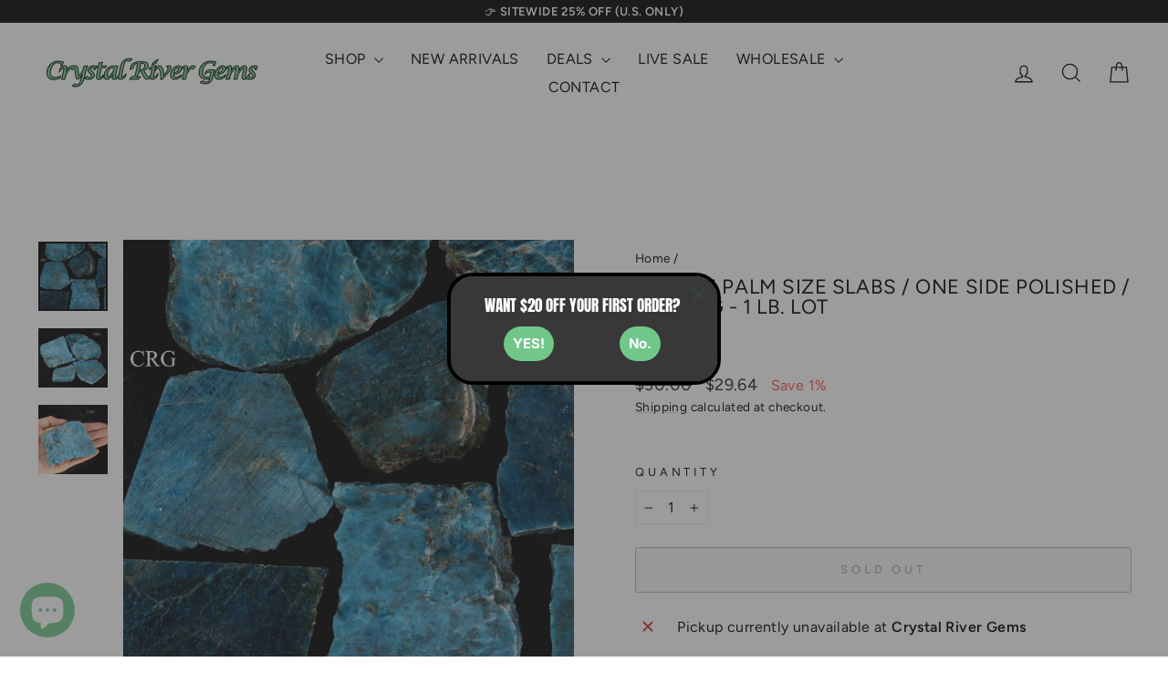

--- FILE ---
content_type: text/html; charset=utf-8
request_url: https://crystalrivergems.com/products/1-lb-lot-apatite-slab-palm-size-one-face-polished
body_size: 55140
content:
<!doctype html>
<html class="no-js" lang="en" dir="ltr">
<head>
  <meta charset="utf-8">
  <meta http-equiv="X-UA-Compatible" content="IE=edge,chrome=1">
  <meta name="viewport" content="width=device-width,initial-scale=1">
  <meta name="theme-color" content="#111111">
  <link rel="canonical" href="https://crystalrivergems.com/products/1-lb-lot-apatite-slab-palm-size-one-face-polished">
  <link rel="preconnect" href="https://cdn.shopify.com" crossorigin>
  <link rel="preconnect" href="https://fonts.shopifycdn.com" crossorigin>
  <link rel="dns-prefetch" href="https://productreviews.shopifycdn.com">
  <link rel="dns-prefetch" href="https://ajax.googleapis.com">
  <link rel="dns-prefetch" href="https://maps.googleapis.com">
  <link rel="dns-prefetch" href="https://maps.gstatic.com"><link rel="shortcut icon" href="//crystalrivergems.com/cdn/shop/files/magic_green_crystal_icon_by_cgdarii_ddosty5-fullview_32x32.jpg?v=1713458303" type="image/png" /><title>Apatite Palm Size Slabs / One Side Polished / 2-4&quot; AVG - 1 LB. LOT - Crystal River Gems
</title>
<meta name="description" content="Buy Apatite Palm Size Slabs / One Side Polished / 2-4&quot; AVG - 1 LB. LOT for only $26.03 at Crystal River Gems!"><meta property="og:site_name" content="Crystal River Gems">
  <meta property="og:url" content="https://crystalrivergems.com/products/1-lb-lot-apatite-slab-palm-size-one-face-polished">
  <meta property="og:title" content="Apatite Palm Size Slabs / One Side Polished / 2-4&quot; AVG - 1 LB. LOT">
  <meta property="og:type" content="product">
  <meta property="og:description" content="Buy Apatite Palm Size Slabs / One Side Polished / 2-4&quot; AVG - 1 LB. LOT for only $26.03 at Crystal River Gems!"><meta property="og:image" content="http://crystalrivergems.com/cdn/shop/products/1-LB-LOT-Apatite-Slab-Palm-Size-One-face-Polished-Crystal-River-Gems-800-144332.jpg?v=1703006280">
    <meta property="og:image:secure_url" content="https://crystalrivergems.com/cdn/shop/products/1-LB-LOT-Apatite-Slab-Palm-Size-One-face-Polished-Crystal-River-Gems-800-144332.jpg?v=1703006280">
    <meta property="og:image:width" content="1200">
    <meta property="og:image:height" content="1200"><meta name="twitter:site" content="@">
  <meta name="twitter:card" content="summary_large_image">
  <meta name="twitter:title" content="Apatite Palm Size Slabs / One Side Polished / 2-4" AVG - 1 LB. LOT">
  <meta name="twitter:description" content="Buy Apatite Palm Size Slabs / One Side Polished / 2-4&quot; AVG - 1 LB. LOT for only $26.03 at Crystal River Gems!">
<script async crossorigin fetchpriority="high" src="/cdn/shopifycloud/importmap-polyfill/es-modules-shim.2.4.0.js"></script>
<script type="importmap">
{
  "imports": {
    "element.base-media": "//crystalrivergems.com/cdn/shop/t/38/assets/element.base-media.js?v=61305152781971747521768247114",
    "element.image.parallax": "//crystalrivergems.com/cdn/shop/t/38/assets/element.image.parallax.js?v=59188309605188605141768247114",
    "element.model": "//crystalrivergems.com/cdn/shop/t/38/assets/element.model.js?v=104979259955732717291768247114",
    "element.quantity-selector": "//crystalrivergems.com/cdn/shop/t/38/assets/element.quantity-selector.js?v=68208048201360514121768247114",
    "element.text.rte": "//crystalrivergems.com/cdn/shop/t/38/assets/element.text.rte.js?v=28194737298593644281768247114",
    "element.video": "//crystalrivergems.com/cdn/shop/t/38/assets/element.video.js?v=110560105447302630031768247114",
    "is-land": "//crystalrivergems.com/cdn/shop/t/38/assets/is-land.min.js?v=92343381495565747271768247116",
    "util.misc": "//crystalrivergems.com/cdn/shop/t/38/assets/util.misc.js?v=117964846174238173191768247116",
    "util.product-loader": "//crystalrivergems.com/cdn/shop/t/38/assets/util.product-loader.js?v=71947287259713254281768247116",
    "util.resource-loader": "//crystalrivergems.com/cdn/shop/t/38/assets/util.resource-loader.js?v=81301169148003274841768247116",
    "vendor.in-view": "//crystalrivergems.com/cdn/shop/t/38/assets/vendor.in-view.js?v=126891093837844970591768247116"
  }
}
</script><script type="module" src="//crystalrivergems.com/cdn/shop/t/38/assets/is-land.min.js?v=92343381495565747271768247116"></script>
<style data-shopify>@font-face {
  font-family: Figtree;
  font-weight: 400;
  font-style: normal;
  font-display: swap;
  src: url("//crystalrivergems.com/cdn/fonts/figtree/figtree_n4.3c0838aba1701047e60be6a99a1b0a40ce9b8419.woff2") format("woff2"),
       url("//crystalrivergems.com/cdn/fonts/figtree/figtree_n4.c0575d1db21fc3821f17fd6617d3dee552312137.woff") format("woff");
}

  @font-face {
  font-family: Figtree;
  font-weight: 400;
  font-style: normal;
  font-display: swap;
  src: url("//crystalrivergems.com/cdn/fonts/figtree/figtree_n4.3c0838aba1701047e60be6a99a1b0a40ce9b8419.woff2") format("woff2"),
       url("//crystalrivergems.com/cdn/fonts/figtree/figtree_n4.c0575d1db21fc3821f17fd6617d3dee552312137.woff") format("woff");
}


  @font-face {
  font-family: Figtree;
  font-weight: 600;
  font-style: normal;
  font-display: swap;
  src: url("//crystalrivergems.com/cdn/fonts/figtree/figtree_n6.9d1ea52bb49a0a86cfd1b0383d00f83d3fcc14de.woff2") format("woff2"),
       url("//crystalrivergems.com/cdn/fonts/figtree/figtree_n6.f0fcdea525a0e47b2ae4ab645832a8e8a96d31d3.woff") format("woff");
}

  @font-face {
  font-family: Figtree;
  font-weight: 400;
  font-style: italic;
  font-display: swap;
  src: url("//crystalrivergems.com/cdn/fonts/figtree/figtree_i4.89f7a4275c064845c304a4cf8a4a586060656db2.woff2") format("woff2"),
       url("//crystalrivergems.com/cdn/fonts/figtree/figtree_i4.6f955aaaafc55a22ffc1f32ecf3756859a5ad3e2.woff") format("woff");
}

  @font-face {
  font-family: Figtree;
  font-weight: 600;
  font-style: italic;
  font-display: swap;
  src: url("//crystalrivergems.com/cdn/fonts/figtree/figtree_i6.702baae75738b446cfbed6ac0d60cab7b21e61ba.woff2") format("woff2"),
       url("//crystalrivergems.com/cdn/fonts/figtree/figtree_i6.6b8dc40d16c9905d29525156e284509f871ce8f9.woff") format("woff");
}

</style><link href="//crystalrivergems.com/cdn/shop/t/38/assets/theme.css?v=93626464380700918791768247142" rel="stylesheet" type="text/css" media="all" />
<style data-shopify>:root {
    --typeHeaderPrimary: Figtree;
    --typeHeaderFallback: sans-serif;
    --typeHeaderSize: 26px;
    --typeHeaderWeight: 400;
    --typeHeaderLineHeight: 1;
    --typeHeaderSpacing: 0.025em;

    --typeBasePrimary:Figtree;
    --typeBaseFallback:sans-serif;
    --typeBaseSize: 16px;
    --typeBaseWeight: 400;
    --typeBaseSpacing: 0.025em;
    --typeBaseLineHeight: 1.6;
    --typeBaselineHeightMinus01: 1.5;

    --typeCollectionTitle: 24px;

    --iconWeight: 3px;
    --iconLinecaps: miter;

    
        --buttonRadius: 3px;
    

    --colorGridOverlayOpacity: 0.1;
    --colorAnnouncement: #71c68a;
    --colorAnnouncementText: #ffffff;

    --colorBody: #ffffff;
    --colorBodyAlpha05: rgba(255, 255, 255, 0.05);
    --colorBodyDim: #f2f2f2;
    --colorBodyLightDim: #fafafa;
    --colorBodyMediumDim: #f5f5f5;


    --colorBorder: #e8e8e1;

    --colorBtnPrimary: #111111;
    --colorBtnPrimaryLight: #2b2b2b;
    --colorBtnPrimaryDim: #040404;
    --colorBtnPrimaryText: #ffffff;

    --colorCartDot: #ff4f33;

    --colorDrawers: #ffffff;
    --colorDrawersDim: #f2f2f2;
    --colorDrawerBorder: #e8e8e1;
    --colorDrawerText: #000000;
    --colorDrawerTextDark: #000000;
    --colorDrawerButton: #111111;
    --colorDrawerButtonText: #ffffff;

    --colorFooter: #ffffff;
    --colorFooterText: #000000;
    --colorFooterTextAlpha01: #000000;

    --colorGridOverlay: #000000;
    --colorGridOverlayOpacity: 0.1;

    --colorHeaderTextAlpha01: rgba(0, 0, 0, 0.1);

    --colorHeroText: #ffffff;

    --colorSmallImageBg: #e5e5e5;
    --colorLargeImageBg: #0f0f0f;

    --colorImageOverlay: #000000;
    --colorImageOverlayOpacity: 0.0;
    --colorImageOverlayTextShadow: 0.18;

    --colorLink: #000000;

    --colorModalBg: rgba(230, 230, 230, 0.6);

    --colorNav: #ffffff;
    --colorNavText: #000000;

    --colorPrice: #1c1d1d;

    --colorSaleTag: #990000;
    --colorSaleTagText: #ffffff;

    --colorTextBody: #000000;
    --colorTextBodyAlpha015: rgba(0, 0, 0, 0.15);
    --colorTextBodyAlpha005: rgba(0, 0, 0, 0.05);
    --colorTextBodyAlpha008: rgba(0, 0, 0, 0.08);
    --colorTextSavings: #ff4e4e;

    --urlIcoSelect: url(//crystalrivergems.com/cdn/shop/t/38/assets/ico-select.svg);
    --urlIcoSelectFooter: url(//crystalrivergems.com/cdn/shop/t/38/assets/ico-select-footer.svg);
    --urlIcoSelectWhite: url(//crystalrivergems.com/cdn/shop/t/38/assets/ico-select-white.svg);

    --grid-gutter: 17px;
    --drawer-gutter: 20px;

    --sizeChartMargin: 25px 0;
    --sizeChartIconMargin: 5px;

    --newsletterReminderPadding: 40px;

    /*Shop Pay Installments*/
    --color-body-text: #000000;
    --color-body: #ffffff;
    --color-bg: #ffffff;
    }

    .placeholder-content {
    background-image: linear-gradient(100deg, #e5e5e5 40%, #dddddd 63%, #e5e5e5 79%);
    }</style><script>
    document.documentElement.className = document.documentElement.className.replace('no-js', 'js');

    window.theme = window.theme || {};
    theme.routes = {
      home: "/",
      cart: "/cart.js",
      cartPage: "/cart",
      cartAdd: "/cart/add.js",
      cartChange: "/cart/change.js",
      search: "/search",
      predictiveSearch: "/search/suggest"
    };
    theme.strings = {
      soldOut: "Sold Out",
      unavailable: "Unavailable",
      inStockLabel: "In stock, ready to ship",
      oneStockLabel: "Low stock - [count] item left",
      otherStockLabel: "Low stock - [count] items left",
      willNotShipUntil: "Ready to ship [date]",
      willBeInStockAfter: "Back in stock [date]",
      waitingForStock: "Backordered, shipping soon",
      savePrice: "Save [saved_amount]",
      cartEmpty: "Your cart is currently empty.",
      cartTermsConfirmation: "You must agree with the terms and conditions of sales to check out",
      searchCollections: "Collections",
      searchPages: "Pages",
      searchArticles: "Articles",
      productFrom: "from ",
      maxQuantity: "You can only have [quantity] of [title] in your cart."
    };
    theme.settings = {
      cartType: "drawer",
      isCustomerTemplate: false,
      moneyFormat: "${{amount}}",
      saveType: "percent",
      productImageSize: "square",
      productImageCover: false,
      predictiveSearch: true,
      predictiveSearchType: null,
      predictiveSearchVendor: false,
      predictiveSearchPrice: true,
      quickView: true,
      themeName: 'Impulse',
      themeVersion: "8.1.0"
    };
  </script>

  <script>window.performance && window.performance.mark && window.performance.mark('shopify.content_for_header.start');</script><meta name="facebook-domain-verification" content="l8ihefw7p0cy1z3x4fo3h9pfdqhtme">
<meta name="google-site-verification" content="Udb0kKdUhImPQRtAmvFk1yw4urDtJARa9AASnUhOwtQ">
<meta id="shopify-digital-wallet" name="shopify-digital-wallet" content="/69070520613/digital_wallets/dialog">
<meta name="shopify-checkout-api-token" content="ffe762547f9ef67362eaeb1e2fedf9d5">
<meta id="in-context-paypal-metadata" data-shop-id="69070520613" data-venmo-supported="false" data-environment="production" data-locale="en_US" data-paypal-v4="true" data-currency="USD">
<link rel="alternate" type="application/json+oembed" href="https://crystalrivergems.com/products/1-lb-lot-apatite-slab-palm-size-one-face-polished.oembed">
<script async="async" src="/checkouts/internal/preloads.js?locale=en-US"></script>
<link rel="preconnect" href="https://shop.app" crossorigin="anonymous">
<script async="async" src="https://shop.app/checkouts/internal/preloads.js?locale=en-US&shop_id=69070520613" crossorigin="anonymous"></script>
<script id="apple-pay-shop-capabilities" type="application/json">{"shopId":69070520613,"countryCode":"US","currencyCode":"USD","merchantCapabilities":["supports3DS"],"merchantId":"gid:\/\/shopify\/Shop\/69070520613","merchantName":"Crystal River Gems","requiredBillingContactFields":["postalAddress","email","phone"],"requiredShippingContactFields":["postalAddress","email","phone"],"shippingType":"shipping","supportedNetworks":["visa","masterCard","amex","discover","elo","jcb"],"total":{"type":"pending","label":"Crystal River Gems","amount":"1.00"},"shopifyPaymentsEnabled":true,"supportsSubscriptions":true}</script>
<script id="shopify-features" type="application/json">{"accessToken":"ffe762547f9ef67362eaeb1e2fedf9d5","betas":["rich-media-storefront-analytics"],"domain":"crystalrivergems.com","predictiveSearch":true,"shopId":69070520613,"locale":"en"}</script>
<script>var Shopify = Shopify || {};
Shopify.shop = "crystalrivergems.myshopify.com";
Shopify.locale = "en";
Shopify.currency = {"active":"USD","rate":"1.0"};
Shopify.country = "US";
Shopify.theme = {"name":"Updated copy of Updated copy of Impulse","id":184662753573,"schema_name":"Impulse","schema_version":"8.1.0","theme_store_id":857,"role":"main"};
Shopify.theme.handle = "null";
Shopify.theme.style = {"id":null,"handle":null};
Shopify.cdnHost = "crystalrivergems.com/cdn";
Shopify.routes = Shopify.routes || {};
Shopify.routes.root = "/";</script>
<script type="module">!function(o){(o.Shopify=o.Shopify||{}).modules=!0}(window);</script>
<script>!function(o){function n(){var o=[];function n(){o.push(Array.prototype.slice.apply(arguments))}return n.q=o,n}var t=o.Shopify=o.Shopify||{};t.loadFeatures=n(),t.autoloadFeatures=n()}(window);</script>
<script>
  window.ShopifyPay = window.ShopifyPay || {};
  window.ShopifyPay.apiHost = "shop.app\/pay";
  window.ShopifyPay.redirectState = null;
</script>
<script id="shop-js-analytics" type="application/json">{"pageType":"product"}</script>
<script defer="defer" async type="module" src="//crystalrivergems.com/cdn/shopifycloud/shop-js/modules/v2/client.init-shop-cart-sync_BN7fPSNr.en.esm.js"></script>
<script defer="defer" async type="module" src="//crystalrivergems.com/cdn/shopifycloud/shop-js/modules/v2/chunk.common_Cbph3Kss.esm.js"></script>
<script defer="defer" async type="module" src="//crystalrivergems.com/cdn/shopifycloud/shop-js/modules/v2/chunk.modal_DKumMAJ1.esm.js"></script>
<script type="module">
  await import("//crystalrivergems.com/cdn/shopifycloud/shop-js/modules/v2/client.init-shop-cart-sync_BN7fPSNr.en.esm.js");
await import("//crystalrivergems.com/cdn/shopifycloud/shop-js/modules/v2/chunk.common_Cbph3Kss.esm.js");
await import("//crystalrivergems.com/cdn/shopifycloud/shop-js/modules/v2/chunk.modal_DKumMAJ1.esm.js");

  window.Shopify.SignInWithShop?.initShopCartSync?.({"fedCMEnabled":true,"windoidEnabled":true});

</script>
<script defer="defer" async type="module" src="//crystalrivergems.com/cdn/shopifycloud/shop-js/modules/v2/client.payment-terms_BxzfvcZJ.en.esm.js"></script>
<script defer="defer" async type="module" src="//crystalrivergems.com/cdn/shopifycloud/shop-js/modules/v2/chunk.common_Cbph3Kss.esm.js"></script>
<script defer="defer" async type="module" src="//crystalrivergems.com/cdn/shopifycloud/shop-js/modules/v2/chunk.modal_DKumMAJ1.esm.js"></script>
<script type="module">
  await import("//crystalrivergems.com/cdn/shopifycloud/shop-js/modules/v2/client.payment-terms_BxzfvcZJ.en.esm.js");
await import("//crystalrivergems.com/cdn/shopifycloud/shop-js/modules/v2/chunk.common_Cbph3Kss.esm.js");
await import("//crystalrivergems.com/cdn/shopifycloud/shop-js/modules/v2/chunk.modal_DKumMAJ1.esm.js");

  
</script>
<script>
  window.Shopify = window.Shopify || {};
  if (!window.Shopify.featureAssets) window.Shopify.featureAssets = {};
  window.Shopify.featureAssets['shop-js'] = {"shop-cart-sync":["modules/v2/client.shop-cart-sync_CJVUk8Jm.en.esm.js","modules/v2/chunk.common_Cbph3Kss.esm.js","modules/v2/chunk.modal_DKumMAJ1.esm.js"],"init-fed-cm":["modules/v2/client.init-fed-cm_7Fvt41F4.en.esm.js","modules/v2/chunk.common_Cbph3Kss.esm.js","modules/v2/chunk.modal_DKumMAJ1.esm.js"],"init-shop-email-lookup-coordinator":["modules/v2/client.init-shop-email-lookup-coordinator_Cc088_bR.en.esm.js","modules/v2/chunk.common_Cbph3Kss.esm.js","modules/v2/chunk.modal_DKumMAJ1.esm.js"],"init-windoid":["modules/v2/client.init-windoid_hPopwJRj.en.esm.js","modules/v2/chunk.common_Cbph3Kss.esm.js","modules/v2/chunk.modal_DKumMAJ1.esm.js"],"shop-button":["modules/v2/client.shop-button_B0jaPSNF.en.esm.js","modules/v2/chunk.common_Cbph3Kss.esm.js","modules/v2/chunk.modal_DKumMAJ1.esm.js"],"shop-cash-offers":["modules/v2/client.shop-cash-offers_DPIskqss.en.esm.js","modules/v2/chunk.common_Cbph3Kss.esm.js","modules/v2/chunk.modal_DKumMAJ1.esm.js"],"shop-toast-manager":["modules/v2/client.shop-toast-manager_CK7RT69O.en.esm.js","modules/v2/chunk.common_Cbph3Kss.esm.js","modules/v2/chunk.modal_DKumMAJ1.esm.js"],"init-shop-cart-sync":["modules/v2/client.init-shop-cart-sync_BN7fPSNr.en.esm.js","modules/v2/chunk.common_Cbph3Kss.esm.js","modules/v2/chunk.modal_DKumMAJ1.esm.js"],"init-customer-accounts-sign-up":["modules/v2/client.init-customer-accounts-sign-up_CfPf4CXf.en.esm.js","modules/v2/client.shop-login-button_DeIztwXF.en.esm.js","modules/v2/chunk.common_Cbph3Kss.esm.js","modules/v2/chunk.modal_DKumMAJ1.esm.js"],"pay-button":["modules/v2/client.pay-button_CgIwFSYN.en.esm.js","modules/v2/chunk.common_Cbph3Kss.esm.js","modules/v2/chunk.modal_DKumMAJ1.esm.js"],"init-customer-accounts":["modules/v2/client.init-customer-accounts_DQ3x16JI.en.esm.js","modules/v2/client.shop-login-button_DeIztwXF.en.esm.js","modules/v2/chunk.common_Cbph3Kss.esm.js","modules/v2/chunk.modal_DKumMAJ1.esm.js"],"avatar":["modules/v2/client.avatar_BTnouDA3.en.esm.js"],"init-shop-for-new-customer-accounts":["modules/v2/client.init-shop-for-new-customer-accounts_CsZy_esa.en.esm.js","modules/v2/client.shop-login-button_DeIztwXF.en.esm.js","modules/v2/chunk.common_Cbph3Kss.esm.js","modules/v2/chunk.modal_DKumMAJ1.esm.js"],"shop-follow-button":["modules/v2/client.shop-follow-button_BRMJjgGd.en.esm.js","modules/v2/chunk.common_Cbph3Kss.esm.js","modules/v2/chunk.modal_DKumMAJ1.esm.js"],"checkout-modal":["modules/v2/client.checkout-modal_B9Drz_yf.en.esm.js","modules/v2/chunk.common_Cbph3Kss.esm.js","modules/v2/chunk.modal_DKumMAJ1.esm.js"],"shop-login-button":["modules/v2/client.shop-login-button_DeIztwXF.en.esm.js","modules/v2/chunk.common_Cbph3Kss.esm.js","modules/v2/chunk.modal_DKumMAJ1.esm.js"],"lead-capture":["modules/v2/client.lead-capture_DXYzFM3R.en.esm.js","modules/v2/chunk.common_Cbph3Kss.esm.js","modules/v2/chunk.modal_DKumMAJ1.esm.js"],"shop-login":["modules/v2/client.shop-login_CA5pJqmO.en.esm.js","modules/v2/chunk.common_Cbph3Kss.esm.js","modules/v2/chunk.modal_DKumMAJ1.esm.js"],"payment-terms":["modules/v2/client.payment-terms_BxzfvcZJ.en.esm.js","modules/v2/chunk.common_Cbph3Kss.esm.js","modules/v2/chunk.modal_DKumMAJ1.esm.js"]};
</script>
<script id="__st">var __st={"a":69070520613,"offset":-18000,"reqid":"25a3f68f-0265-4edf-9ff8-5456406ae1c7-1769889677","pageurl":"crystalrivergems.com\/products\/1-lb-lot-apatite-slab-palm-size-one-face-polished","u":"d5d4ba1032b4","p":"product","rtyp":"product","rid":8063418302757};</script>
<script>window.ShopifyPaypalV4VisibilityTracking = true;</script>
<script id="captcha-bootstrap">!function(){'use strict';const t='contact',e='account',n='new_comment',o=[[t,t],['blogs',n],['comments',n],[t,'customer']],c=[[e,'customer_login'],[e,'guest_login'],[e,'recover_customer_password'],[e,'create_customer']],r=t=>t.map((([t,e])=>`form[action*='/${t}']:not([data-nocaptcha='true']) input[name='form_type'][value='${e}']`)).join(','),a=t=>()=>t?[...document.querySelectorAll(t)].map((t=>t.form)):[];function s(){const t=[...o],e=r(t);return a(e)}const i='password',u='form_key',d=['recaptcha-v3-token','g-recaptcha-response','h-captcha-response',i],f=()=>{try{return window.sessionStorage}catch{return}},m='__shopify_v',_=t=>t.elements[u];function p(t,e,n=!1){try{const o=window.sessionStorage,c=JSON.parse(o.getItem(e)),{data:r}=function(t){const{data:e,action:n}=t;return t[m]||n?{data:e,action:n}:{data:t,action:n}}(c);for(const[e,n]of Object.entries(r))t.elements[e]&&(t.elements[e].value=n);n&&o.removeItem(e)}catch(o){console.error('form repopulation failed',{error:o})}}const l='form_type',E='cptcha';function T(t){t.dataset[E]=!0}const w=window,h=w.document,L='Shopify',v='ce_forms',y='captcha';let A=!1;((t,e)=>{const n=(g='f06e6c50-85a8-45c8-87d0-21a2b65856fe',I='https://cdn.shopify.com/shopifycloud/storefront-forms-hcaptcha/ce_storefront_forms_captcha_hcaptcha.v1.5.2.iife.js',D={infoText:'Protected by hCaptcha',privacyText:'Privacy',termsText:'Terms'},(t,e,n)=>{const o=w[L][v],c=o.bindForm;if(c)return c(t,g,e,D).then(n);var r;o.q.push([[t,g,e,D],n]),r=I,A||(h.body.append(Object.assign(h.createElement('script'),{id:'captcha-provider',async:!0,src:r})),A=!0)});var g,I,D;w[L]=w[L]||{},w[L][v]=w[L][v]||{},w[L][v].q=[],w[L][y]=w[L][y]||{},w[L][y].protect=function(t,e){n(t,void 0,e),T(t)},Object.freeze(w[L][y]),function(t,e,n,w,h,L){const[v,y,A,g]=function(t,e,n){const i=e?o:[],u=t?c:[],d=[...i,...u],f=r(d),m=r(i),_=r(d.filter((([t,e])=>n.includes(e))));return[a(f),a(m),a(_),s()]}(w,h,L),I=t=>{const e=t.target;return e instanceof HTMLFormElement?e:e&&e.form},D=t=>v().includes(t);t.addEventListener('submit',(t=>{const e=I(t);if(!e)return;const n=D(e)&&!e.dataset.hcaptchaBound&&!e.dataset.recaptchaBound,o=_(e),c=g().includes(e)&&(!o||!o.value);(n||c)&&t.preventDefault(),c&&!n&&(function(t){try{if(!f())return;!function(t){const e=f();if(!e)return;const n=_(t);if(!n)return;const o=n.value;o&&e.removeItem(o)}(t);const e=Array.from(Array(32),(()=>Math.random().toString(36)[2])).join('');!function(t,e){_(t)||t.append(Object.assign(document.createElement('input'),{type:'hidden',name:u})),t.elements[u].value=e}(t,e),function(t,e){const n=f();if(!n)return;const o=[...t.querySelectorAll(`input[type='${i}']`)].map((({name:t})=>t)),c=[...d,...o],r={};for(const[a,s]of new FormData(t).entries())c.includes(a)||(r[a]=s);n.setItem(e,JSON.stringify({[m]:1,action:t.action,data:r}))}(t,e)}catch(e){console.error('failed to persist form',e)}}(e),e.submit())}));const S=(t,e)=>{t&&!t.dataset[E]&&(n(t,e.some((e=>e===t))),T(t))};for(const o of['focusin','change'])t.addEventListener(o,(t=>{const e=I(t);D(e)&&S(e,y())}));const B=e.get('form_key'),M=e.get(l),P=B&&M;t.addEventListener('DOMContentLoaded',(()=>{const t=y();if(P)for(const e of t)e.elements[l].value===M&&p(e,B);[...new Set([...A(),...v().filter((t=>'true'===t.dataset.shopifyCaptcha))])].forEach((e=>S(e,t)))}))}(h,new URLSearchParams(w.location.search),n,t,e,['guest_login'])})(!0,!0)}();</script>
<script integrity="sha256-4kQ18oKyAcykRKYeNunJcIwy7WH5gtpwJnB7kiuLZ1E=" data-source-attribution="shopify.loadfeatures" defer="defer" src="//crystalrivergems.com/cdn/shopifycloud/storefront/assets/storefront/load_feature-a0a9edcb.js" crossorigin="anonymous"></script>
<script crossorigin="anonymous" defer="defer" src="//crystalrivergems.com/cdn/shopifycloud/storefront/assets/shopify_pay/storefront-65b4c6d7.js?v=20250812"></script>
<script data-source-attribution="shopify.dynamic_checkout.dynamic.init">var Shopify=Shopify||{};Shopify.PaymentButton=Shopify.PaymentButton||{isStorefrontPortableWallets:!0,init:function(){window.Shopify.PaymentButton.init=function(){};var t=document.createElement("script");t.src="https://crystalrivergems.com/cdn/shopifycloud/portable-wallets/latest/portable-wallets.en.js",t.type="module",document.head.appendChild(t)}};
</script>
<script data-source-attribution="shopify.dynamic_checkout.buyer_consent">
  function portableWalletsHideBuyerConsent(e){var t=document.getElementById("shopify-buyer-consent"),n=document.getElementById("shopify-subscription-policy-button");t&&n&&(t.classList.add("hidden"),t.setAttribute("aria-hidden","true"),n.removeEventListener("click",e))}function portableWalletsShowBuyerConsent(e){var t=document.getElementById("shopify-buyer-consent"),n=document.getElementById("shopify-subscription-policy-button");t&&n&&(t.classList.remove("hidden"),t.removeAttribute("aria-hidden"),n.addEventListener("click",e))}window.Shopify?.PaymentButton&&(window.Shopify.PaymentButton.hideBuyerConsent=portableWalletsHideBuyerConsent,window.Shopify.PaymentButton.showBuyerConsent=portableWalletsShowBuyerConsent);
</script>
<script>
  function portableWalletsCleanup(e){e&&e.src&&console.error("Failed to load portable wallets script "+e.src);var t=document.querySelectorAll("shopify-accelerated-checkout .shopify-payment-button__skeleton, shopify-accelerated-checkout-cart .wallet-cart-button__skeleton"),e=document.getElementById("shopify-buyer-consent");for(let e=0;e<t.length;e++)t[e].remove();e&&e.remove()}function portableWalletsNotLoadedAsModule(e){e instanceof ErrorEvent&&"string"==typeof e.message&&e.message.includes("import.meta")&&"string"==typeof e.filename&&e.filename.includes("portable-wallets")&&(window.removeEventListener("error",portableWalletsNotLoadedAsModule),window.Shopify.PaymentButton.failedToLoad=e,"loading"===document.readyState?document.addEventListener("DOMContentLoaded",window.Shopify.PaymentButton.init):window.Shopify.PaymentButton.init())}window.addEventListener("error",portableWalletsNotLoadedAsModule);
</script>

<script type="module" src="https://crystalrivergems.com/cdn/shopifycloud/portable-wallets/latest/portable-wallets.en.js" onError="portableWalletsCleanup(this)" crossorigin="anonymous"></script>
<script nomodule>
  document.addEventListener("DOMContentLoaded", portableWalletsCleanup);
</script>

<script id='scb4127' type='text/javascript' async='' src='https://crystalrivergems.com/cdn/shopifycloud/privacy-banner/storefront-banner.js'></script><link id="shopify-accelerated-checkout-styles" rel="stylesheet" media="screen" href="https://crystalrivergems.com/cdn/shopifycloud/portable-wallets/latest/accelerated-checkout-backwards-compat.css" crossorigin="anonymous">
<style id="shopify-accelerated-checkout-cart">
        #shopify-buyer-consent {
  margin-top: 1em;
  display: inline-block;
  width: 100%;
}

#shopify-buyer-consent.hidden {
  display: none;
}

#shopify-subscription-policy-button {
  background: none;
  border: none;
  padding: 0;
  text-decoration: underline;
  font-size: inherit;
  cursor: pointer;
}

#shopify-subscription-policy-button::before {
  box-shadow: none;
}

      </style>

<script>window.performance && window.performance.mark && window.performance.mark('shopify.content_for_header.end');</script>

  <style data-shopify>
    :root {
      /* Root Variables */
      /* ========================= */
      --root-color-primary: #000000;
      --color-primary: #000000;
      --root-color-secondary: #ffffff;
      --color-secondary: #ffffff;
      --color-sale-tag: #990000;
      --color-sale-tag-text: #ffffff;
      --layout-section-padding-block: 3rem;
      --layout-section-padding-inline--md: 40px;
      --layout-section-max-inline-size: 1420px; 


      /* Text */
      /* ========================= */
      
      /* Body Font Styles */
      --element-text-font-family--body: Figtree;
      --element-text-font-family-fallback--body: sans-serif;
      --element-text-font-weight--body: 400;
      --element-text-letter-spacing--body: 0.025em;
      --element-text-text-transform--body: none;

      /* Body Font Sizes */
      --element-text-font-size--body: initial;
      --element-text-font-size--body-xs: 12px;
      --element-text-font-size--body-sm: 14px;
      --element-text-font-size--body-md: 16px;
      --element-text-font-size--body-lg: 18px;
      
      /* Body Line Heights */
      --element-text-line-height--body: 1.6;

      /* Heading Font Styles */
      --element-text-font-family--heading: Figtree;
      --element-text-font-family-fallback--heading: sans-serif;
      --element-text-font-weight--heading: 400;
      --element-text-letter-spacing--heading: 0.025em;
      
      
      --element-text-text-transform--heading: uppercase;
       
      
      
      /* Heading Font Sizes */
      --element-text-font-size--heading-2xl: 42px;
      --element-text-font-size--heading-xl: 26px;
      --element-text-font-size--heading-lg: 20px;
      --element-text-font-size--heading-md: 18px;
      --element-text-font-size--heading-sm: 12px;
      --element-text-font-size--heading-xs: 10px;
      
      /* Heading Line Heights */
      --element-text-line-height--heading: 1;

      /* Buttons */
      /* ========================= */
      
          --element-button-radius: 3px;
      

      --element-button-padding-block: 12px;
      --element-button-text-transform: uppercase;
      --element-button-font-weight: 800;
      --element-button-font-size: max(calc(var(--typeBaseSize) - 4px), 13px);
      --element-button-letter-spacing: .3em;

      /* Base Color Variables */
      --element-button-color-primary: #111111;
      --element-button-color-secondary: #ffffff;
      --element-button-shade-border: 100%;

      /* Hover State Variables */
      --element-button-shade-background--hover: 0%;
      --element-button-shade-border--hover: 100%;

      /* Focus State Variables */
      --element-button-color-focus: var(--color-focus);

      /* Inputs */
      /* ========================= */
      
          --element-icon-radius: 3px;
      

      --element-input-font-size: var(--element-text-font-size--body-sm);
      --element-input-box-shadow-shade: 100%;

      /* Hover State Variables */
      --element-input-background-shade--hover: 0%;
      --element-input-box-shadow-spread-radius--hover: 1px;
    }

    @media only screen and (max-width: 768px) {
      :root {
        --element-button-font-size: max(calc(var(--typeBaseSize) - 5px), 11px);
      }
    }

    .element-radio {
        &:has(input[type='radio']:checked) {
          --element-button-color: var(--element-button-color-secondary);
        }
    }

    /* ATC Button Overrides */
    /* ========================= */

    .element-button[type="submit"],
    .element-button[type="submit"] .element-text,
    .element-button--shopify-payment-wrapper button {
      --element-button-padding-block: 13px;
      --element-button-padding-inline: 20px;
      --element-button-line-height: 1.42;
      --_font-size--body-md: var(--element-button-font-size);

      line-height: 1.42 !important;
    }

    /* When dynamic checkout is enabled */
    product-form:has(.element-button--shopify-payment-wrapper) {
      --element-button-color: #000000;

      .element-button[type="submit"],
      .element-button--shopify-payment-wrapper button {
        min-height: 50px !important;
      }

      .shopify-payment-button {
        margin: 0;
      }
    }

    /* Hover animation for non-angled buttons */
    body:not([data-button_style='angled']) .element-button[type="submit"] {
      position: relative;
      overflow: hidden;

      &:after {
        content: '';
        position: absolute;
        top: 0;
        left: 150%;
        width: 200%;
        height: 100%;
        transform: skewX(-20deg);
        background-image: linear-gradient(to right,transparent, rgba(255,255,255,.25),transparent);
      }

      &:hover:after {
        animation: shine 0.75s cubic-bezier(0.01, 0.56, 1, 1);
      }
    }

    /* ANGLED STYLE - ATC Button Overrides */
    /* ========================= */
    
    [data-button_style='angled'] {
      --element-button-shade-background--active: var(--element-button-shade-background);
      --element-button-shade-border--active: var(--element-button-shade-border);

      .element-button[type="submit"] {
        --_box-shadow: none;

        position: relative;
        max-width: 94%;
        border-top: 1px solid #111111;
        border-bottom: 1px solid #111111;
        
        &:before,
        &:after {
          content: '';
          position: absolute;
          display: block;
          top: -1px;
          bottom: -1px;
          width: 20px;
          transform: skewX(-12deg);
          background-color: #111111;
        }
        
        &:before {
          left: -6px;
        }
        
        &:after {
          right: -6px;
        }
      }

      /* When dynamic checkout is enabled */
      product-form:has(.element-button--shopify-payment-wrapper) {
        .element-button[type="submit"]:before,
        .element-button[type="submit"]:after {
          background-color: color-mix(in srgb,var(--_color-text) var(--_shade-background),var(--_color-background));
          border-top: 1px solid #111111;
          border-bottom: 1px solid #111111;
        }

        .element-button[type="submit"]:before {
          border-left: 1px solid #111111;
        }
        
        .element-button[type="submit"]:after {
          border-right: 1px solid #111111;
        }
      }

      .element-button--shopify-payment-wrapper {
        --_color-background: #111111;

        button:hover,
        button:before,
        button:after {
          background-color: color-mix(in srgb,var(--_color-text) var(--_shade-background),var(--_color-background)) !important;
        }

        button:not(button:focus-visible) {
          box-shadow: none !important;
        }
      }
    }
  </style>

  <script src="//crystalrivergems.com/cdn/shop/t/38/assets/vendor-scripts-v11.js" defer="defer"></script><link rel="stylesheet" href="//crystalrivergems.com/cdn/shop/t/38/assets/country-flags.css"><script src="//crystalrivergems.com/cdn/shop/t/38/assets/theme.js?v=22325264162658116151768247116" defer="defer"></script>
<!-- BEGIN app block: shopify://apps/tinyseo/blocks/product-json-ld-embed/0605268f-f7c4-4e95-b560-e43df7d59ae4 --><script type="application/ld+json" id="tinyimg-product-json-ld">{
  "@context": "https://schema.org/",
  "@type": "Product",
  "@id": "https://crystalrivergems.com/products/1-lb-lot-apatite-slab-palm-size-one-face-polished",

  "category": "Rocks \u0026 Fossils",
  

  
  
  

  

  "weight": {
  "@type": "QuantitativeValue",
  "value": "1.2",
  "unitCode": "LBR"
  },"offers" : [
  {
  "@type" : "Offer" ,
  "mpn": 44299282678053,

  "sku": "APTPOF-1LB",
  
  "priceCurrency" : "USD" ,
  "price": "29.64",
  "priceValidUntil": "2026-05-01",
  
  
  "priceSpecification": {
    "@type": "UnitPriceSpecification",
    "price": "30.0",
    "priceCurrency": "USD",
    "priceType": "https://schema.org/ListPrice"
  },
  
  
  
  "availability" : "http://schema.org/OutOfStock",
  
  "itemCondition": "http://schema.org/NewCondition",
  

  "url" : "https://crystalrivergems.com/products/1-lb-lot-apatite-slab-palm-size-one-face-polished?variant=44299282678053",
  

  
  
  
  
  "seller" : {
  "@type" : "Organization",
  "name" : "Crystal River Gems"
  }
  }
  ],
  "name": "Apatite Palm Size Slabs \/ One Side Polished \/ 2-4\" AVG - 1 LB. LOT","image": "https://crystalrivergems.com/cdn/shop/products/1-LB-LOT-Apatite-Slab-Palm-Size-One-face-Polished-Crystal-River-Gems-800-144332.jpg?v=1703006280",








  
  
  
  




  
  
  
  
  
  


  
  
  
  
"aggregateRating": {
    "@type": "AggregateRating",
    "ratingValue": "5.0",
    "ratingCount": "1",
    "bestRating": "5",
    "worstRating": "1"
  },"description": "Quantity: 1 pound Average size range: 2 to 4 inches Apatite comes from the Greek word apatáō, meaning “to deceive,” because in its raw form it is very easy to mistake it for other minerals. Gem-quality apatite is less common, and most apatite is used to make phosphate for fertilizer or as a source of rare-earth metals like uranium and thorium.",
  "manufacturer": "38",
  "material": "",
  "url": "https://crystalrivergems.com/products/1-lb-lot-apatite-slab-palm-size-one-face-polished",
    
  "additionalProperty":
  [
  
    
    
    ],
    
    "brand": {
      "@type": "Brand",
      "name": "38"
    }
 }
</script>
<!-- END app block --><!-- BEGIN app block: shopify://apps/judge-me-reviews/blocks/judgeme_core/61ccd3b1-a9f2-4160-9fe9-4fec8413e5d8 --><!-- Start of Judge.me Core -->






<link rel="dns-prefetch" href="https://cdnwidget.judge.me">
<link rel="dns-prefetch" href="https://cdn.judge.me">
<link rel="dns-prefetch" href="https://cdn1.judge.me">
<link rel="dns-prefetch" href="https://api.judge.me">

<script data-cfasync='false' class='jdgm-settings-script'>window.jdgmSettings={"pagination":5,"disable_web_reviews":false,"badge_no_review_text":"No reviews","badge_n_reviews_text":"{{ n }} review/reviews","badge_star_color":"#ffe004","hide_badge_preview_if_no_reviews":true,"badge_hide_text":false,"enforce_center_preview_badge":false,"widget_title":"Customer Reviews","widget_open_form_text":"Write a review","widget_close_form_text":"Cancel review","widget_refresh_page_text":"Refresh page","widget_summary_text":"Based on {{ number_of_reviews }} review/reviews","widget_no_review_text":"Be the first to write a review","widget_name_field_text":"Display name","widget_verified_name_field_text":"Verified Name (public)","widget_name_placeholder_text":"Display name","widget_required_field_error_text":"This field is required.","widget_email_field_text":"Email address","widget_verified_email_field_text":"Verified Email (private, can not be edited)","widget_email_placeholder_text":"Your email address","widget_email_field_error_text":"Please enter a valid email address.","widget_rating_field_text":"Rating","widget_review_title_field_text":"Review Title","widget_review_title_placeholder_text":"Give your review a title","widget_review_body_field_text":"Review content","widget_review_body_placeholder_text":"Start writing here...","widget_pictures_field_text":"Picture/Video (optional)","widget_submit_review_text":"Submit Review","widget_submit_verified_review_text":"Submit Verified Review","widget_submit_success_msg_with_auto_publish":"Thank you! Please refresh the page in a few moments to see your review. You can remove or edit your review by logging into \u003ca href='https://judge.me/login' target='_blank' rel='nofollow noopener'\u003eJudge.me\u003c/a\u003e","widget_submit_success_msg_no_auto_publish":"Thank you! Your review will be published as soon as it is approved by the shop admin. You can remove or edit your review by logging into \u003ca href='https://judge.me/login' target='_blank' rel='nofollow noopener'\u003eJudge.me\u003c/a\u003e","widget_show_default_reviews_out_of_total_text":"Showing {{ n_reviews_shown }} out of {{ n_reviews }} reviews.","widget_show_all_link_text":"Show all","widget_show_less_link_text":"Show less","widget_author_said_text":"{{ reviewer_name }} said:","widget_days_text":"{{ n }} days ago","widget_weeks_text":"{{ n }} week/weeks ago","widget_months_text":"{{ n }} month/months ago","widget_years_text":"{{ n }} year/years ago","widget_yesterday_text":"Yesterday","widget_today_text":"Today","widget_replied_text":"\u003e\u003e {{ shop_name }} replied:","widget_read_more_text":"Read more","widget_reviewer_name_as_initial":"","widget_rating_filter_color":"","widget_rating_filter_see_all_text":"See all reviews","widget_sorting_most_recent_text":"Most Recent","widget_sorting_highest_rating_text":"Highest Rating","widget_sorting_lowest_rating_text":"Lowest Rating","widget_sorting_with_pictures_text":"Only Pictures","widget_sorting_most_helpful_text":"Most Helpful","widget_open_question_form_text":"Ask a question","widget_reviews_subtab_text":"Reviews","widget_questions_subtab_text":"Questions","widget_question_label_text":"Question","widget_answer_label_text":"Answer","widget_question_placeholder_text":"Write your question here","widget_submit_question_text":"Submit Question","widget_question_submit_success_text":"Thank you for your question! We will notify you once it gets answered.","widget_star_color":"#ffe004","verified_badge_text":"Verified","verified_badge_bg_color":"#ed7708","verified_badge_text_color":"","verified_badge_placement":"left-of-reviewer-name","widget_review_max_height":1,"widget_hide_border":false,"widget_social_share":true,"widget_thumb":true,"widget_review_location_show":false,"widget_location_format":"country_iso_code","all_reviews_include_out_of_store_products":true,"all_reviews_out_of_store_text":"(out of store)","all_reviews_pagination":100,"all_reviews_product_name_prefix_text":"about","enable_review_pictures":true,"enable_question_anwser":false,"widget_theme":"align","review_date_format":"mm/dd/yyyy","default_sort_method":"highest-rating","widget_product_reviews_subtab_text":"Product Reviews","widget_shop_reviews_subtab_text":"Shop Reviews","widget_other_products_reviews_text":"Reviews for other products","widget_store_reviews_subtab_text":"Store reviews","widget_no_store_reviews_text":"This store hasn't received any reviews yet","widget_web_restriction_product_reviews_text":"This product hasn't received any reviews yet","widget_no_items_text":"No items found","widget_show_more_text":"Show more","widget_write_a_store_review_text":"Write a Store Review","widget_other_languages_heading":"Reviews in Other Languages","widget_translate_review_text":"Translate review to {{ language }}","widget_translating_review_text":"Translating...","widget_show_original_translation_text":"Show original ({{ language }})","widget_translate_review_failed_text":"Review couldn't be translated.","widget_translate_review_retry_text":"Retry","widget_translate_review_try_again_later_text":"Try again later","show_product_url_for_grouped_product":true,"widget_sorting_pictures_first_text":"Pictures First","show_pictures_on_all_rev_page_mobile":true,"show_pictures_on_all_rev_page_desktop":true,"floating_tab_hide_mobile_install_preference":false,"floating_tab_button_name":"★ Reviews","floating_tab_title":"Let customers speak for us","floating_tab_button_color":"","floating_tab_button_background_color":"","floating_tab_url":"","floating_tab_url_enabled":true,"floating_tab_tab_style":"text","all_reviews_text_badge_text":"Customers rate us {{ shop.metafields.judgeme.all_reviews_rating | round: 1 }}/5 based on {{ shop.metafields.judgeme.all_reviews_count }} reviews.","all_reviews_text_badge_text_branded_style":"{{ shop.metafields.judgeme.all_reviews_rating | round: 1 }} out of 5 stars based on {{ shop.metafields.judgeme.all_reviews_count }} reviews","is_all_reviews_text_badge_a_link":false,"show_stars_for_all_reviews_text_badge":false,"all_reviews_text_badge_url":"","all_reviews_text_style":"text","all_reviews_text_color_style":"judgeme_brand_color","all_reviews_text_color":"#108474","all_reviews_text_show_jm_brand":true,"featured_carousel_show_header":true,"featured_carousel_title":"Let our customers speak for us","testimonials_carousel_title":"Customers are saying","videos_carousel_title":"Real customer stories","cards_carousel_title":"Customers are saying","featured_carousel_count_text":"from {{ n }} reviews","featured_carousel_add_link_to_all_reviews_page":true,"featured_carousel_url":"","featured_carousel_show_images":true,"featured_carousel_autoslide_interval":3,"featured_carousel_arrows_on_the_sides":true,"featured_carousel_height":300,"featured_carousel_width":100,"featured_carousel_image_size":0,"featured_carousel_image_height":250,"featured_carousel_arrow_color":"#eeeeee","verified_count_badge_style":"vintage","verified_count_badge_orientation":"horizontal","verified_count_badge_color_style":"judgeme_brand_color","verified_count_badge_color":"#108474","is_verified_count_badge_a_link":false,"verified_count_badge_url":"","verified_count_badge_show_jm_brand":true,"widget_rating_preset_default":5,"widget_first_sub_tab":"product-reviews","widget_show_histogram":true,"widget_histogram_use_custom_color":false,"widget_pagination_use_custom_color":false,"widget_star_use_custom_color":true,"widget_verified_badge_use_custom_color":true,"widget_write_review_use_custom_color":false,"picture_reminder_submit_button":"Upload Pictures","enable_review_videos":true,"mute_video_by_default":true,"widget_sorting_videos_first_text":"Videos First","widget_review_pending_text":"Pending","featured_carousel_items_for_large_screen":3,"social_share_options_order":"Facebook,Twitter","remove_microdata_snippet":true,"disable_json_ld":false,"enable_json_ld_products":false,"preview_badge_show_question_text":false,"preview_badge_no_question_text":"No questions","preview_badge_n_question_text":"{{ number_of_questions }} question/questions","qa_badge_show_icon":false,"qa_badge_position":"same-row","remove_judgeme_branding":true,"widget_add_search_bar":true,"widget_search_bar_placeholder":"Search","widget_sorting_verified_only_text":"Verified only","featured_carousel_theme":"compact","featured_carousel_show_rating":true,"featured_carousel_show_title":true,"featured_carousel_show_body":true,"featured_carousel_show_date":false,"featured_carousel_show_reviewer":true,"featured_carousel_show_product":false,"featured_carousel_header_background_color":"#108474","featured_carousel_header_text_color":"#ffffff","featured_carousel_name_product_separator":"reviewed","featured_carousel_full_star_background":"#108474","featured_carousel_empty_star_background":"#dadada","featured_carousel_vertical_theme_background":"#f9fafb","featured_carousel_verified_badge_enable":false,"featured_carousel_verified_badge_color":"#108474","featured_carousel_border_style":"round","featured_carousel_review_line_length_limit":3,"featured_carousel_more_reviews_button_text":"Read more reviews","featured_carousel_view_product_button_text":"View product","all_reviews_page_load_reviews_on":"scroll","all_reviews_page_load_more_text":"Load More Reviews","disable_fb_tab_reviews":false,"enable_ajax_cdn_cache":false,"widget_advanced_speed_features":5,"widget_public_name_text":"displayed publicly like","default_reviewer_name":"John Smith","default_reviewer_name_has_non_latin":true,"widget_reviewer_anonymous":"Anonymous","medals_widget_title":"Judge.me Review Medals","medals_widget_background_color":"#f9fafb","medals_widget_position":"footer_all_pages","medals_widget_border_color":"#f9fafb","medals_widget_verified_text_position":"left","medals_widget_use_monochromatic_version":false,"medals_widget_elements_color":"#108474","show_reviewer_avatar":false,"widget_invalid_yt_video_url_error_text":"Not a YouTube video URL","widget_max_length_field_error_text":"Please enter no more than {0} characters.","widget_show_country_flag":false,"widget_show_collected_via_shop_app":true,"widget_verified_by_shop_badge_style":"light","widget_verified_by_shop_text":"Verified by Shop","widget_show_photo_gallery":true,"widget_load_with_code_splitting":true,"widget_ugc_install_preference":false,"widget_ugc_title":"Made by us, Shared by you","widget_ugc_subtitle":"Tag us to see your picture featured in our page","widget_ugc_arrows_color":"#ffffff","widget_ugc_primary_button_text":"Buy Now","widget_ugc_primary_button_background_color":"#108474","widget_ugc_primary_button_text_color":"#ffffff","widget_ugc_primary_button_border_width":"0","widget_ugc_primary_button_border_style":"none","widget_ugc_primary_button_border_color":"#108474","widget_ugc_primary_button_border_radius":"25","widget_ugc_secondary_button_text":"Load More","widget_ugc_secondary_button_background_color":"#ffffff","widget_ugc_secondary_button_text_color":"#108474","widget_ugc_secondary_button_border_width":"2","widget_ugc_secondary_button_border_style":"solid","widget_ugc_secondary_button_border_color":"#108474","widget_ugc_secondary_button_border_radius":"25","widget_ugc_reviews_button_text":"View Reviews","widget_ugc_reviews_button_background_color":"#ffffff","widget_ugc_reviews_button_text_color":"#108474","widget_ugc_reviews_button_border_width":"2","widget_ugc_reviews_button_border_style":"solid","widget_ugc_reviews_button_border_color":"#108474","widget_ugc_reviews_button_border_radius":"25","widget_ugc_reviews_button_link_to":"judgeme-reviews-page","widget_ugc_show_post_date":true,"widget_ugc_max_width":"800","widget_rating_metafield_value_type":true,"widget_primary_color":"#000000","widget_enable_secondary_color":false,"widget_secondary_color":"#edf5f5","widget_summary_average_rating_text":"{{ average_rating }} out of 5","widget_media_grid_title":"Customer photos \u0026 videos","widget_media_grid_see_more_text":"See more","widget_round_style":true,"widget_show_product_medals":false,"widget_verified_by_judgeme_text":"Verified by Judge.me","widget_show_store_medals":false,"widget_verified_by_judgeme_text_in_store_medals":"Verified by Judge.me","widget_media_field_exceed_quantity_message":"Sorry, we can only accept {{ max_media }} for one review.","widget_media_field_exceed_limit_message":"{{ file_name }} is too large, please select a {{ media_type }} less than {{ size_limit }}MB.","widget_review_submitted_text":"Review Submitted!","widget_question_submitted_text":"Question Submitted!","widget_close_form_text_question":"Cancel","widget_write_your_answer_here_text":"Write your answer here","widget_enabled_branded_link":true,"widget_show_collected_by_judgeme":false,"widget_reviewer_name_color":"","widget_write_review_text_color":"","widget_write_review_bg_color":"","widget_collected_by_judgeme_text":"collected by Judge.me","widget_pagination_type":"standard","widget_load_more_text":"Load More","widget_load_more_color":"#108474","widget_full_review_text":"Full Review","widget_read_more_reviews_text":"Read More Reviews","widget_read_questions_text":"Read Questions","widget_questions_and_answers_text":"Questions \u0026 Answers","widget_verified_by_text":"Verified by","widget_verified_text":"Verified","widget_number_of_reviews_text":"{{ number_of_reviews }} reviews","widget_back_button_text":"Back","widget_next_button_text":"Next","widget_custom_forms_filter_button":"Filters","custom_forms_style":"vertical","widget_show_review_information":false,"how_reviews_are_collected":"How reviews are collected?","widget_show_review_keywords":false,"widget_gdpr_statement":"How we use your data: We'll only contact you about the review you left, and only if necessary. By submitting your review, you agree to Judge.me's \u003ca href='https://judge.me/terms' target='_blank' rel='nofollow noopener'\u003eterms\u003c/a\u003e, \u003ca href='https://judge.me/privacy' target='_blank' rel='nofollow noopener'\u003eprivacy\u003c/a\u003e and \u003ca href='https://judge.me/content-policy' target='_blank' rel='nofollow noopener'\u003econtent\u003c/a\u003e policies.","widget_multilingual_sorting_enabled":false,"widget_translate_review_content_enabled":false,"widget_translate_review_content_method":"manual","popup_widget_review_selection":"automatically_with_pictures","popup_widget_round_border_style":true,"popup_widget_show_title":true,"popup_widget_show_body":true,"popup_widget_show_reviewer":false,"popup_widget_show_product":true,"popup_widget_show_pictures":true,"popup_widget_use_review_picture":true,"popup_widget_show_on_home_page":true,"popup_widget_show_on_product_page":true,"popup_widget_show_on_collection_page":true,"popup_widget_show_on_cart_page":true,"popup_widget_position":"bottom_left","popup_widget_first_review_delay":5,"popup_widget_duration":5,"popup_widget_interval":5,"popup_widget_review_count":5,"popup_widget_hide_on_mobile":true,"review_snippet_widget_round_border_style":true,"review_snippet_widget_card_color":"#FFFFFF","review_snippet_widget_slider_arrows_background_color":"#FFFFFF","review_snippet_widget_slider_arrows_color":"#000000","review_snippet_widget_star_color":"#108474","show_product_variant":false,"all_reviews_product_variant_label_text":"Variant: ","widget_show_verified_branding":false,"widget_ai_summary_title":"Customers say","widget_ai_summary_disclaimer":"AI-powered review summary based on recent customer reviews","widget_show_ai_summary":false,"widget_show_ai_summary_bg":false,"widget_show_review_title_input":true,"redirect_reviewers_invited_via_email":"review_widget","request_store_review_after_product_review":false,"request_review_other_products_in_order":false,"review_form_color_scheme":"default","review_form_corner_style":"square","review_form_star_color":{},"review_form_text_color":"#333333","review_form_background_color":"#ffffff","review_form_field_background_color":"#fafafa","review_form_button_color":{},"review_form_button_text_color":"#ffffff","review_form_modal_overlay_color":"#000000","review_content_screen_title_text":"How would you rate this product?","review_content_introduction_text":"We would love it if you would share a bit about your experience.","store_review_form_title_text":"How would you rate this store?","store_review_form_introduction_text":"We would love it if you would share a bit about your experience.","show_review_guidance_text":true,"one_star_review_guidance_text":"Poor","five_star_review_guidance_text":"Great","customer_information_screen_title_text":"About you","customer_information_introduction_text":"Please tell us more about you.","custom_questions_screen_title_text":"Your experience in more detail","custom_questions_introduction_text":"Here are a few questions to help us understand more about your experience.","review_submitted_screen_title_text":"Thanks for your review!","review_submitted_screen_thank_you_text":"We are processing it and it will appear on the store soon.","review_submitted_screen_email_verification_text":"Please confirm your email by clicking the link we just sent you. This helps us keep reviews authentic.","review_submitted_request_store_review_text":"Would you like to share your experience of shopping with us?","review_submitted_review_other_products_text":"Would you like to review these products?","store_review_screen_title_text":"Would you like to share your experience of shopping with us?","store_review_introduction_text":"We value your feedback and use it to improve. Please share any thoughts or suggestions you have.","reviewer_media_screen_title_picture_text":"Share a picture","reviewer_media_introduction_picture_text":"Upload a photo to support your review.","reviewer_media_screen_title_video_text":"Share a video","reviewer_media_introduction_video_text":"Upload a video to support your review.","reviewer_media_screen_title_picture_or_video_text":"Share a picture or video","reviewer_media_introduction_picture_or_video_text":"Upload a photo or video to support your review.","reviewer_media_youtube_url_text":"Paste your Youtube URL here","advanced_settings_next_step_button_text":"Next","advanced_settings_close_review_button_text":"Close","modal_write_review_flow":false,"write_review_flow_required_text":"Required","write_review_flow_privacy_message_text":"We respect your privacy.","write_review_flow_anonymous_text":"Post review as anonymous","write_review_flow_visibility_text":"This won't be visible to other customers.","write_review_flow_multiple_selection_help_text":"Select as many as you like","write_review_flow_single_selection_help_text":"Select one option","write_review_flow_required_field_error_text":"This field is required","write_review_flow_invalid_email_error_text":"Please enter a valid email address","write_review_flow_max_length_error_text":"Max. {{ max_length }} characters.","write_review_flow_media_upload_text":"\u003cb\u003eClick to upload\u003c/b\u003e or drag and drop","write_review_flow_gdpr_statement":"We'll only contact you about your review if necessary. By submitting your review, you agree to our \u003ca href='https://judge.me/terms' target='_blank' rel='nofollow noopener'\u003eterms and conditions\u003c/a\u003e and \u003ca href='https://judge.me/privacy' target='_blank' rel='nofollow noopener'\u003eprivacy policy\u003c/a\u003e.","rating_only_reviews_enabled":false,"show_negative_reviews_help_screen":false,"new_review_flow_help_screen_rating_threshold":3,"negative_review_resolution_screen_title_text":"Tell us more","negative_review_resolution_text":"Your experience matters to us. If there were issues with your purchase, we're here to help. Feel free to reach out to us, we'd love the opportunity to make things right.","negative_review_resolution_button_text":"Contact us","negative_review_resolution_proceed_with_review_text":"Leave a review","negative_review_resolution_subject":"Issue with purchase from {{ shop_name }}.{{ order_name }}","preview_badge_collection_page_install_status":false,"widget_review_custom_css":"","preview_badge_custom_css":"","preview_badge_stars_count":"5-stars","featured_carousel_custom_css":"","floating_tab_custom_css":"","all_reviews_widget_custom_css":"","medals_widget_custom_css":"","verified_badge_custom_css":"","all_reviews_text_custom_css":"","transparency_badges_collected_via_store_invite":false,"transparency_badges_from_another_provider":false,"transparency_badges_collected_from_store_visitor":false,"transparency_badges_collected_by_verified_review_provider":false,"transparency_badges_earned_reward":false,"transparency_badges_collected_via_store_invite_text":"Review collected via store invitation","transparency_badges_from_another_provider_text":"Review collected from another provider","transparency_badges_collected_from_store_visitor_text":"Review collected from a store visitor","transparency_badges_written_in_google_text":"Review written in Google","transparency_badges_written_in_etsy_text":"Review written in Etsy","transparency_badges_written_in_shop_app_text":"Review written in Shop App","transparency_badges_earned_reward_text":"Review earned a reward for future purchase","product_review_widget_per_page":10,"widget_store_review_label_text":"Review about the store","checkout_comment_extension_title_on_product_page":"Customer Comments","checkout_comment_extension_num_latest_comment_show":5,"checkout_comment_extension_format":"name_and_timestamp","checkout_comment_customer_name":"last_initial","checkout_comment_comment_notification":true,"preview_badge_collection_page_install_preference":false,"preview_badge_home_page_install_preference":false,"preview_badge_product_page_install_preference":true,"review_widget_install_preference":"","review_carousel_install_preference":false,"floating_reviews_tab_install_preference":"none","verified_reviews_count_badge_install_preference":false,"all_reviews_text_install_preference":false,"review_widget_best_location":true,"judgeme_medals_install_preference":false,"review_widget_revamp_enabled":false,"review_widget_qna_enabled":false,"review_widget_header_theme":"minimal","review_widget_widget_title_enabled":true,"review_widget_header_text_size":"medium","review_widget_header_text_weight":"regular","review_widget_average_rating_style":"compact","review_widget_bar_chart_enabled":true,"review_widget_bar_chart_type":"numbers","review_widget_bar_chart_style":"standard","review_widget_expanded_media_gallery_enabled":false,"review_widget_reviews_section_theme":"standard","review_widget_image_style":"thumbnails","review_widget_review_image_ratio":"square","review_widget_stars_size":"medium","review_widget_verified_badge":"standard_text","review_widget_review_title_text_size":"medium","review_widget_review_text_size":"medium","review_widget_review_text_length":"medium","review_widget_number_of_columns_desktop":3,"review_widget_carousel_transition_speed":5,"review_widget_custom_questions_answers_display":"always","review_widget_button_text_color":"#FFFFFF","review_widget_text_color":"#000000","review_widget_lighter_text_color":"#7B7B7B","review_widget_corner_styling":"soft","review_widget_review_word_singular":"review","review_widget_review_word_plural":"reviews","review_widget_voting_label":"Helpful?","review_widget_shop_reply_label":"Reply from {{ shop_name }}:","review_widget_filters_title":"Filters","qna_widget_question_word_singular":"Question","qna_widget_question_word_plural":"Questions","qna_widget_answer_reply_label":"Answer from {{ answerer_name }}:","qna_content_screen_title_text":"Ask a question about this product","qna_widget_question_required_field_error_text":"Please enter your question.","qna_widget_flow_gdpr_statement":"We'll only contact you about your question if necessary. By submitting your question, you agree to our \u003ca href='https://judge.me/terms' target='_blank' rel='nofollow noopener'\u003eterms and conditions\u003c/a\u003e and \u003ca href='https://judge.me/privacy' target='_blank' rel='nofollow noopener'\u003eprivacy policy\u003c/a\u003e.","qna_widget_question_submitted_text":"Thanks for your question!","qna_widget_close_form_text_question":"Close","qna_widget_question_submit_success_text":"We’ll notify you by email when your question is answered.","all_reviews_widget_v2025_enabled":false,"all_reviews_widget_v2025_header_theme":"default","all_reviews_widget_v2025_widget_title_enabled":true,"all_reviews_widget_v2025_header_text_size":"medium","all_reviews_widget_v2025_header_text_weight":"regular","all_reviews_widget_v2025_average_rating_style":"compact","all_reviews_widget_v2025_bar_chart_enabled":true,"all_reviews_widget_v2025_bar_chart_type":"numbers","all_reviews_widget_v2025_bar_chart_style":"standard","all_reviews_widget_v2025_expanded_media_gallery_enabled":false,"all_reviews_widget_v2025_show_store_medals":true,"all_reviews_widget_v2025_show_photo_gallery":true,"all_reviews_widget_v2025_show_review_keywords":false,"all_reviews_widget_v2025_show_ai_summary":false,"all_reviews_widget_v2025_show_ai_summary_bg":false,"all_reviews_widget_v2025_add_search_bar":false,"all_reviews_widget_v2025_default_sort_method":"most-recent","all_reviews_widget_v2025_reviews_per_page":10,"all_reviews_widget_v2025_reviews_section_theme":"default","all_reviews_widget_v2025_image_style":"thumbnails","all_reviews_widget_v2025_review_image_ratio":"square","all_reviews_widget_v2025_stars_size":"medium","all_reviews_widget_v2025_verified_badge":"bold_badge","all_reviews_widget_v2025_review_title_text_size":"medium","all_reviews_widget_v2025_review_text_size":"medium","all_reviews_widget_v2025_review_text_length":"medium","all_reviews_widget_v2025_number_of_columns_desktop":3,"all_reviews_widget_v2025_carousel_transition_speed":5,"all_reviews_widget_v2025_custom_questions_answers_display":"always","all_reviews_widget_v2025_show_product_variant":false,"all_reviews_widget_v2025_show_reviewer_avatar":true,"all_reviews_widget_v2025_reviewer_name_as_initial":"","all_reviews_widget_v2025_review_location_show":false,"all_reviews_widget_v2025_location_format":"","all_reviews_widget_v2025_show_country_flag":false,"all_reviews_widget_v2025_verified_by_shop_badge_style":"light","all_reviews_widget_v2025_social_share":false,"all_reviews_widget_v2025_social_share_options_order":"Facebook,Twitter,LinkedIn,Pinterest","all_reviews_widget_v2025_pagination_type":"standard","all_reviews_widget_v2025_button_text_color":"#FFFFFF","all_reviews_widget_v2025_text_color":"#000000","all_reviews_widget_v2025_lighter_text_color":"#7B7B7B","all_reviews_widget_v2025_corner_styling":"soft","all_reviews_widget_v2025_title":"Customer reviews","all_reviews_widget_v2025_ai_summary_title":"Customers say about this store","all_reviews_widget_v2025_no_review_text":"Be the first to write a review","platform":"shopify","branding_url":"https://app.judge.me/reviews/stores/crystalrivergems","branding_text":"Powered by Judge.me","locale":"en","reply_name":"Crystal River Gems","widget_version":"3.0","footer":true,"autopublish":false,"review_dates":true,"enable_custom_form":false,"shop_use_review_site":true,"shop_locale":"en","enable_multi_locales_translations":false,"show_review_title_input":true,"review_verification_email_status":"always","can_be_branded":true,"reply_name_text":"Crystal River Gems"};</script> <style class='jdgm-settings-style'>.jdgm-xx{left:0}:root{--jdgm-primary-color: #000;--jdgm-secondary-color: rgba(0,0,0,0.1);--jdgm-star-color: #ffe004;--jdgm-write-review-text-color: white;--jdgm-write-review-bg-color: #000000;--jdgm-paginate-color: #000;--jdgm-border-radius: 10;--jdgm-reviewer-name-color: #000000}.jdgm-histogram__bar-content{background-color:#000}.jdgm-rev[data-verified-buyer=true] .jdgm-rev__icon.jdgm-rev__icon:after,.jdgm-rev__buyer-badge.jdgm-rev__buyer-badge{color:white;background-color:#ed7708}.jdgm-review-widget--small .jdgm-gallery.jdgm-gallery .jdgm-gallery__thumbnail-link:nth-child(8) .jdgm-gallery__thumbnail-wrapper.jdgm-gallery__thumbnail-wrapper:before{content:"See more"}@media only screen and (min-width: 768px){.jdgm-gallery.jdgm-gallery .jdgm-gallery__thumbnail-link:nth-child(8) .jdgm-gallery__thumbnail-wrapper.jdgm-gallery__thumbnail-wrapper:before{content:"See more"}}.jdgm-rev__thumb-btn{color:#000}.jdgm-rev__thumb-btn:hover{opacity:0.8}.jdgm-rev__thumb-btn:not([disabled]):hover,.jdgm-rev__thumb-btn:hover,.jdgm-rev__thumb-btn:active,.jdgm-rev__thumb-btn:visited{color:#000}.jdgm-preview-badge .jdgm-star.jdgm-star{color:#ffe004}.jdgm-prev-badge[data-average-rating='0.00']{display:none !important}.jdgm-rev .jdgm-rev__icon{display:none !important}.jdgm-author-all-initials{display:none !important}.jdgm-author-last-initial{display:none !important}.jdgm-rev-widg__title{visibility:hidden}.jdgm-rev-widg__summary-text{visibility:hidden}.jdgm-prev-badge__text{visibility:hidden}.jdgm-rev__prod-link-prefix:before{content:'about'}.jdgm-rev__variant-label:before{content:'Variant: '}.jdgm-rev__out-of-store-text:before{content:'(out of store)'}.jdgm-all-reviews-page__wrapper .jdgm-rev__content{min-height:120px}.jdgm-preview-badge[data-template="collection"]{display:none !important}.jdgm-preview-badge[data-template="index"]{display:none !important}.jdgm-verified-count-badget[data-from-snippet="true"]{display:none !important}.jdgm-carousel-wrapper[data-from-snippet="true"]{display:none !important}.jdgm-all-reviews-text[data-from-snippet="true"]{display:none !important}.jdgm-medals-section[data-from-snippet="true"]{display:none !important}.jdgm-ugc-media-wrapper[data-from-snippet="true"]{display:none !important}.jdgm-rev__transparency-badge[data-badge-type="review_collected_via_store_invitation"]{display:none !important}.jdgm-rev__transparency-badge[data-badge-type="review_collected_from_another_provider"]{display:none !important}.jdgm-rev__transparency-badge[data-badge-type="review_collected_from_store_visitor"]{display:none !important}.jdgm-rev__transparency-badge[data-badge-type="review_written_in_etsy"]{display:none !important}.jdgm-rev__transparency-badge[data-badge-type="review_written_in_google_business"]{display:none !important}.jdgm-rev__transparency-badge[data-badge-type="review_written_in_shop_app"]{display:none !important}.jdgm-rev__transparency-badge[data-badge-type="review_earned_for_future_purchase"]{display:none !important}.jdgm-review-snippet-widget .jdgm-rev-snippet-widget__cards-container .jdgm-rev-snippet-card{border-radius:8px;background:#fff}.jdgm-review-snippet-widget .jdgm-rev-snippet-widget__cards-container .jdgm-rev-snippet-card__rev-rating .jdgm-star{color:#108474}.jdgm-review-snippet-widget .jdgm-rev-snippet-widget__prev-btn,.jdgm-review-snippet-widget .jdgm-rev-snippet-widget__next-btn{border-radius:50%;background:#fff}.jdgm-review-snippet-widget .jdgm-rev-snippet-widget__prev-btn>svg,.jdgm-review-snippet-widget .jdgm-rev-snippet-widget__next-btn>svg{fill:#000}.jdgm-full-rev-modal.rev-snippet-widget .jm-mfp-container .jm-mfp-content,.jdgm-full-rev-modal.rev-snippet-widget .jm-mfp-container .jdgm-full-rev__icon,.jdgm-full-rev-modal.rev-snippet-widget .jm-mfp-container .jdgm-full-rev__pic-img,.jdgm-full-rev-modal.rev-snippet-widget .jm-mfp-container .jdgm-full-rev__reply{border-radius:8px}.jdgm-full-rev-modal.rev-snippet-widget .jm-mfp-container .jdgm-full-rev[data-verified-buyer="true"] .jdgm-full-rev__icon::after{border-radius:8px}.jdgm-full-rev-modal.rev-snippet-widget .jm-mfp-container .jdgm-full-rev .jdgm-rev__buyer-badge{border-radius:calc( 8px / 2 )}.jdgm-full-rev-modal.rev-snippet-widget .jm-mfp-container .jdgm-full-rev .jdgm-full-rev__replier::before{content:'Crystal River Gems'}.jdgm-full-rev-modal.rev-snippet-widget .jm-mfp-container .jdgm-full-rev .jdgm-full-rev__product-button{border-radius:calc( 8px * 6 )}
</style> <style class='jdgm-settings-style'></style> <link id="judgeme_widget_align_css" rel="stylesheet" type="text/css" media="nope!" onload="this.media='all'" href="https://cdnwidget.judge.me/widget_v3/theme/align.css">

  
  
  
  <style class='jdgm-miracle-styles'>
  @-webkit-keyframes jdgm-spin{0%{-webkit-transform:rotate(0deg);-ms-transform:rotate(0deg);transform:rotate(0deg)}100%{-webkit-transform:rotate(359deg);-ms-transform:rotate(359deg);transform:rotate(359deg)}}@keyframes jdgm-spin{0%{-webkit-transform:rotate(0deg);-ms-transform:rotate(0deg);transform:rotate(0deg)}100%{-webkit-transform:rotate(359deg);-ms-transform:rotate(359deg);transform:rotate(359deg)}}@font-face{font-family:'JudgemeStar';src:url("[data-uri]") format("woff");font-weight:normal;font-style:normal}.jdgm-star{font-family:'JudgemeStar';display:inline !important;text-decoration:none !important;padding:0 4px 0 0 !important;margin:0 !important;font-weight:bold;opacity:1;-webkit-font-smoothing:antialiased;-moz-osx-font-smoothing:grayscale}.jdgm-star:hover{opacity:1}.jdgm-star:last-of-type{padding:0 !important}.jdgm-star.jdgm--on:before{content:"\e000"}.jdgm-star.jdgm--off:before{content:"\e001"}.jdgm-star.jdgm--half:before{content:"\e002"}.jdgm-widget *{margin:0;line-height:1.4;-webkit-box-sizing:border-box;-moz-box-sizing:border-box;box-sizing:border-box;-webkit-overflow-scrolling:touch}.jdgm-hidden{display:none !important;visibility:hidden !important}.jdgm-temp-hidden{display:none}.jdgm-spinner{width:40px;height:40px;margin:auto;border-radius:50%;border-top:2px solid #eee;border-right:2px solid #eee;border-bottom:2px solid #eee;border-left:2px solid #ccc;-webkit-animation:jdgm-spin 0.8s infinite linear;animation:jdgm-spin 0.8s infinite linear}.jdgm-prev-badge{display:block !important}

</style>


  
  
   


<script data-cfasync='false' class='jdgm-script'>
!function(e){window.jdgm=window.jdgm||{},jdgm.CDN_HOST="https://cdnwidget.judge.me/",jdgm.CDN_HOST_ALT="https://cdn2.judge.me/cdn/widget_frontend/",jdgm.API_HOST="https://api.judge.me/",jdgm.CDN_BASE_URL="https://cdn.shopify.com/extensions/019c1033-b3a9-7ad3-b9bf-61b1f669de2a/judgeme-extensions-330/assets/",
jdgm.docReady=function(d){(e.attachEvent?"complete"===e.readyState:"loading"!==e.readyState)?
setTimeout(d,0):e.addEventListener("DOMContentLoaded",d)},jdgm.loadCSS=function(d,t,o,a){
!o&&jdgm.loadCSS.requestedUrls.indexOf(d)>=0||(jdgm.loadCSS.requestedUrls.push(d),
(a=e.createElement("link")).rel="stylesheet",a.class="jdgm-stylesheet",a.media="nope!",
a.href=d,a.onload=function(){this.media="all",t&&setTimeout(t)},e.body.appendChild(a))},
jdgm.loadCSS.requestedUrls=[],jdgm.loadJS=function(e,d){var t=new XMLHttpRequest;
t.onreadystatechange=function(){4===t.readyState&&(Function(t.response)(),d&&d(t.response))},
t.open("GET",e),t.onerror=function(){if(e.indexOf(jdgm.CDN_HOST)===0&&jdgm.CDN_HOST_ALT!==jdgm.CDN_HOST){var f=e.replace(jdgm.CDN_HOST,jdgm.CDN_HOST_ALT);jdgm.loadJS(f,d)}},t.send()},jdgm.docReady((function(){(window.jdgmLoadCSS||e.querySelectorAll(
".jdgm-widget, .jdgm-all-reviews-page").length>0)&&(jdgmSettings.widget_load_with_code_splitting?
parseFloat(jdgmSettings.widget_version)>=3?jdgm.loadCSS(jdgm.CDN_HOST+"widget_v3/base.css"):
jdgm.loadCSS(jdgm.CDN_HOST+"widget/base.css"):jdgm.loadCSS(jdgm.CDN_HOST+"shopify_v2.css"),
jdgm.loadJS(jdgm.CDN_HOST+"loa"+"der.js"))}))}(document);
</script>
<noscript><link rel="stylesheet" type="text/css" media="all" href="https://cdnwidget.judge.me/shopify_v2.css"></noscript>

<!-- BEGIN app snippet: theme_fix_tags --><script>
  (function() {
    var jdgmThemeFixes = {"158520213797":{"html":"","css":".jdgm-notification__title::before {\n  content: \"\\e001\" \/ \"\" !important;\n}\n.link-open-new-tab::after {\n  content: \"This link opens a new tab\" !important;\n  position: absolute !important;\n  width: 1px !important;\n  height: 1px !important;\n  overflow: hidden !important;\n}\n.jdgm-close-ico::before {\n  transform: translateX(1rem) rotate(45deg) !important;\n}\n.jdgm-close-ico::after {\n  transform: translateX(1rem) rotate(-45deg) !important;\n}\n.jdgm-sort-dropdown {\n\tbackground: none !important;\n}\n.jdgm-rev__share-fb::before {\n\tcontent: \"\\e011\" \/ \"\" !important;\n}\n.jdgm-rev__share-twitter::before {\n\tcontent: \"\\e012\" \/ \"\" !important;\n}\n.jdgm-rev_thumb-up::before {\n\tcontent: \"\\e009\" \/ \"\" !important;\n}\n.jdgm-rev_thumb-down::before {\n\tcontent: \"\\e008\" \/ \"\" !important;\n}\n","js":"window.addEventListener(\"load\", (event) =\u003e {\n\n  \/\/ **** start: to trigger Voice over to pick up the first missing required input ****\n  document.querySelector('.jdgm-write-rev-link').addEventListener('click', function () {\n    setTimeout(() =\u003e {\n      document.querySelector('.jdgm-form__fieldset[aria-label=\"Rating\"] label').setAttribute('for', 'Star-rating');\n      document.querySelector('.jdgm-review-widget .jdgm-form__rating').setAttribute('aria-labelledby', 'Star-rating');\n      document.querySelectorAll('.jdgm-form__rating a').forEach(el =\u003e {\n        el.removeAttribute('aria-label');\n        el.setAttribute('aria-label', `${el.getAttribute('title')} rating selected`);\n        el.setAttribute('role', 'button');\n        el.setAttribute('tabindex', '0');\n      })\n    }, 200)\n    console.log('button teststs!!!');\n\n  })\n})\n   \nfunction focusSuccessMessage() {\n  const temp = setInterval(() =\u003e {\n    const submitSuccess = document.querySelector(\".jdgm-notification__title\")\n\n    if (submitSuccess) {\n      clearInterval(temp)\n\n      const successMessageWrapper = document.querySelector(\".jdgm-notification__inner\")\n      if (successMessageWrapper.lastElementChild.href) {\n        successMessageWrapper.lastElementChild.classList.add(\"link-open-new-tab\")\n      }\n      submitSuccess.setAttribute(\"tabindex\", -1)\n      submitSuccess.focus()\n    }\n  }, 500)\n}\n\nfunction focusReviewBody(widgetClassName, time) {\n  setTimeout(() =\u003e {\n    const widgetBody = document.querySelector(widgetClassName)\n\n    if (widgetBody.children.length) {\n      const reviewNames = widgetBody.querySelectorAll(\".jdgm-rev__author\")\n\n      if (reviewNames.length) {\n        reviewNames[0].setAttribute(\"tabindex\", -1)\n        reviewNames[0].focus()\n      }\n    }\n  }, time)\n}\n\nconst temp = setInterval(() =\u003e {\n  const summaryStar = document.querySelector(\".jdgm-rev-widg__summary-stars\")\n  const verifiedBadges = document.querySelectorAll(\".jdgm-rev__buyer-badge\")\n  const profileIcons = document.querySelectorAll(\".jdgm-rev__icon\")\n  const locations = document.querySelectorAll(\".jdgm-row-extra, .jdgm-histogram__frequency\")\n  const reviewSubmit = document.querySelectorAll(\".jdgm-submit-rev, .jdgm-submit-question\")\n  const starRating = document.querySelector(\".jdgm-prev-badge__stars\")\n  const widgetReviewLinks = document.querySelectorAll(\".jdgm-link, .jdgm-branding-footer, .jdgm-medal, .jdgm-rev__prod-link, a[href='https:\/\/judge.me\/terms'], a[href='https:\/\/judge.me\/privacy'], .jdgm-carousel-number-of-reviews a, .jdgm-carousel-item__product\")\n  const reviewDates = document.querySelectorAll(\".jdgm-rev__timestamp\")\n  const subtabNames = document.querySelectorAll(\".jdgm-subtab__name\")\n  const formLabelName = document.querySelectorAll(\".jdgm-form__reviewer-name-format-container\")\n  const btnWriteReview = document.querySelectorAll(\".jdgm-write-rev-link\")\n  const btnAskQuestion = document.querySelector(\".jdgm-ask-question-btn\")\n  const reviewWidgetHistogramStars = document.querySelectorAll(\".jdgm-review-widget .jdgm-histogram__star\")\n  const reviewTabHistogramStars = document.querySelectorAll(\".jdgm-revs-tab .jdgm-histogram__star\")\n  const reviewWidgetHistogramClearFilter = document.querySelector(\".jdgm-review-widget .jdgm-histogram__clear-filter\")\n  const reviewTabHistogramClearFilter = document.querySelector(\".jdgm-revs-tab .jdgm-histogram__clear-filter\")\n  const reviewTabBtn = document.querySelector(\".jdgm-revs-tab-btn\")\n  const carouselBtns = document.querySelectorAll(\".jdgm-carousel__left-arrow, .jdgm-carousel__right-arrow\")\n  const carouselSection = document.querySelector(\".jdgm-carousel-wrapper\")\n  const carouselItems = document.querySelectorAll(\".jdgm-carousel-item\")\n  const reviewReadMore = document.querySelectorAll(\".jdgm-rev__body-read-more\")\n  const thumbsups = document.querySelectorAll(\".jdgm-rev_thumb-up\")\n  const thumbsdowns = document.querySelectorAll(\".jdgm-rev_thumb-down\")\n  const reviewWidgetPaginations = document.querySelectorAll(\".jdgm-review-widget .jdgm-paginate__page\")\n  const reviewTabPaginations = document.querySelectorAll(\".jdgm-revs-tab .jdgm-paginate__page\")\n  const reviewWidgetSort = document.querySelector(\".jdgm-review-widget .jdgm-sort-dropdown\")\n  const reviewTabSort = document.querySelector(\".jdgm-revs-tab .jdgm-sort-dropdown\")\n\n  if (reviewWidgetSort) {\n    reviewWidgetSort.onchange = () =\u003e {\n      reviewWidgetSort.setAttribute(\"aria-hidden\", true)\n      focusReviewBody(\".jdgm-rev-widg__reviews\", 3000)\n    }\n  }\n  if (reviewTabSort) {\n    reviewTabSort.onchange = () =\u003e {\n      focusReviewBody(\".jdgm-revs-tab__reviews\", 3000)\n    }\n  }\n\n  reviewWidgetPaginations.forEach(page =\u003e {\n    if (page.classList.contains(\"jdgm-curt\")) {\n      page.setAttribute(\"aria-hidden\", true)\n    }\n\n    page.onclick = () =\u003e {\n      focusReviewBody(\".jdgm-rev-widg__reviews\", 3000)\n    }\n  })\n  reviewTabPaginations.forEach(page =\u003e {\n    if (page.classList.contains(\"jdgm-curt\")) {\n      page.setAttribute(\"aria-hidden\", true)\n    }\n    page.onclick = () =\u003e {\n      focusReviewBody(\".jdgm-revs-tab__reviews\", 3000)\n    }\n  })\n  thumbsups.forEach(thumb =\u003e {\n    thumb.setAttribute(\"aria-label\", \"Thumbs up count\")\n  })\n  thumbsdowns.forEach(thumb =\u003e {\n    thumb.setAttribute(\"aria-label\", \"Thumbs down count\")\n  })\n  reviewReadMore.forEach((readMore, idx) =\u003e {\n    readMore.onclick = () =\u003e {\n      setTimeout(() =\u003e {\n        const reviewBody = document.querySelectorAll(\".jdgm-rev__body\")\n\n        reviewBody[idx].firstElementChild.setAttribute(\"tabindex\", -1)\n        reviewBody[idx].firstElementChild.focus()\n      }, 1000)\n    }\n  })\n  locations.forEach(location =\u003e {\n    location.setAttribute(\"aria-hidden\", true)\n  })\n  profileIcons.forEach(icon =\u003e {\n    icon.setAttribute(\"role\", \"img\")\n    icon.setAttribute(\"aria-label\", \"Profile icon\")\n    icon.setAttribute(\"tabindex\", 0)\n    icon.onfocus = () =\u003e {\n      const reviewWidgetSort = document.querySelector(\".jdgm-review-widget .jdgm-row-actions .jdgm-sort-dropdown\")\n      const reviewTabSort = document.querySelector(\".jdgm-revs-tab .jdgm-row-actions .jdgm-sort-dropdown\")\n\t\tconsole.log(reviewWidgetSort)\n      if (reviewWidgetSort) {\n        reviewWidgetSort.removeAttribute(\"aria-hidden\")\n      }\n      if (reviewTabSort) {\n        reviewTabSort.removeAttribute(\"aria-hidden\")\n      }\n    }\n  })\n  verifiedBadges.forEach(badge =\u003e {\n    badge.setAttribute(\"role\", \"img\")\n    badge.setAttribute(\"aria-label\", \"Verified badge\")\n  })\n  widgetReviewLinks.forEach(link =\u003e {\n    link.classList.add(\"link-open-new-tab\")\n  })\n  reviewDates.forEach(date =\u003e {\n    const childDate = document.createElement(\"span\")\n    childDate.textContent = date.textContent\n    childDate.setAttribute(\"aria-hidden\", true)\n    date.textContent = \"\"\n    date.appendChild(childDate)\n    const dateStr = date.dataset.content.split(\" \")[0]\n    date.setAttribute(\"aria-label\", dateStr)\n  })\n  subtabNames.forEach(name =\u003e {\n    name.setAttribute(\"aria-label\", name.textContent)\n    if (name.childNodes.length == 3) {\n      if (name.innerHTML.includes('\u003cspan aria-hidden=\"true\"\u003e')) {\n        const nameChildNode = name.innerHTML\n        name.innerHTML = nameChildNode\n      } else {\n        const nameChildNode = `\u003cspan aria-hidden=\"true\"\u003e${name.innerHTML}\u003c\/span\u003e`\n        name.innerHTML = nameChildNode\n      }\n    }\n  })\n  reviewWidgetHistogramStars.forEach(star =\u003e {\n    if (star.getAttribute(\"aria-label\").includes(\"(0)\")) {\n      star.removeAttribute(\"role\")\n    }\n    star.addEventListener(\"click\", () =\u003e {\n      focusReviewBody(\".jdgm-rev-widg__reviews\", 3000)\n    })\n  })\n  reviewTabHistogramStars.forEach(star =\u003e {\n    if (star.getAttribute(\"aria-label\").includes(\"(0)\")) {\n      star.removeAttribute(\"role\")\n    }\n    star.addEventListener(\"click\", () =\u003e {\n      focusReviewBody(\".jdgm-revs-tab__reviews\", 3000)\n    })\n  })\n  carouselBtns.forEach(btn =\u003e {\n    if (btn.classList.contains(\"jdgm-carousel__left-arrow\")) {\n      btn.setAttribute(\"aria-label\", \"Previous slides\")\n    } else {\n      btn.setAttribute(\"aria-label\", \"Next slides\")\n    }\n    btn.setAttribute(\"role\", \"button\")\n  })\n  carouselItems.forEach((item, idx) =\u003e {\n    item.setAttribute(\"aria-label\", `Slide ${idx + 1}`)\n  })\n  reviewSubmit.forEach(submit =\u003e {\n    submit.addEventListener(\"click\", focusSuccessMessage)\n  })\n  formLabelName.forEach(label =\u003e {\n    if (label.firstChild.nodeName == \"#text\") {\n      label.firstChild.textContent = \"\"\n      const openParentheses = document.createElement(\"span\")\n      openParentheses.setAttribute(\"aria-hidden\", true)\n      openParentheses.textContent = \" (\"\n      label.firstChild.before(openParentheses)\n    }\n    if (label.lastChild.nodeName == \"#text\") {\n      label.lastChild.textContent = \"\"\n      const closingParentheses = document.createElement(\"span\")\n      closingParentheses.setAttribute(\"aria-hidden\", true)\n      closingParentheses.textContent = \") \"\n      label.lastChild.after(closingParentheses)\n    }\n  })\n  btnWriteReview.forEach((btn, idx) =\u003e {\n    btn.addEventListener(\"click\", () =\u003e {\n      const reviewFormTitle = document.querySelectorAll(\".jdgm-form-wrapper .jdgm-form__title\")\n\n      if (btn.getAttribute(\"aria-expanded\") == \"true\") {\n        reviewFormTitle[idx].setAttribute(\"tabindex\", -1)\n        reviewFormTitle[idx].focus()\n      } else {\n        reviewFormTitle[idx].removeAttribute(\"tabindex\")\n      }\n    })\n  })\n\n  if (summaryStar) {\n    summaryStar.removeAttribute(\"role\")    \n  }\n\n  if (starRating) {\n    starRating.addEventListener(\"click\", () =\u003e {\n      const reviewWidgetTitle = document.querySelector(\".jdgm-rev-widg__title\")\n\n      if (reviewWidgetTitle) {\n        reviewWidgetTitle.setAttribute(\"tabindex\", -1)\n        reviewWidgetTitle.focus()\n      }\n    })\n  }\n\n  if (btnAskQuestion) {\n    btnAskQuestion.addEventListener(\"click\", () =\u003e {\n      const questionFormTitle = document.querySelector(\"form.jdgm-question-form .jdgm-form__title\")\n      if (questionFormTitle) {\n        if (btnAskQuestion.getAttribute(\"aria-expanded\") == \"true\") {\n          questionFormTitle.setAttribute(\"tabindex\", -1)\n          questionFormTitle.focus()\n        } else {\n          questionFormTitle.removeAttribute(\"tabindex\")\n        }\n      }\n    })\n  }\n\n  if (reviewWidgetHistogramClearFilter) {\n    reviewWidgetHistogramClearFilter.setAttribute(\"role\", \"button\")\n    reviewWidgetHistogramClearFilter.addEventListener(\"click\", () =\u003e {\n      focusReviewBody(\".jdgm-rev-widg__reviews\", 1000)\n    })\n  }\n\n  if (reviewTabHistogramClearFilter) {\n    reviewTabHistogramClearFilter.setAttribute(\"role\", \"button\")\n    reviewTabHistogramClearFilter.addEventListener(\"click\", () =\u003e {\n      focusReviewBody(\".jdgm-revs-tab__reviews\", 1000)\n    })\n  }\n\n  if (reviewTabBtn) {\n    reviewTabBtn.addEventListener(\"click\", () =\u003e {\n      const reviewTabTitle = document.querySelector(\".jdgm-revs-tab__title\")\n      const reviewTabModal = document.querySelector(\".jdgm-revs-tab__main\")\n      const reviewTabCloseBtn = document.querySelector(\".jdgm-revs-tab__header .jdgm-close-ico\")\n\n      if (reviewTabTitle) {\n        reviewTabTitle.setAttribute(\"tabindex\", -1)\n        reviewTabTitle.focus()\n      }\n\n      if (reviewTabModal \u0026\u0026 reviewTabCloseBtn) {\n        reviewTabModal.appendChild(reviewTabCloseBtn)\n        reviewTabCloseBtn.setAttribute(\"aria-label\", \"Review tab close\")\n\n        reviewTabCloseBtn.addEventListener(\"click\", () =\u003e {\n          reviewTabBtn.setAttribute(\"tabindex\", -1)\n          reviewTabBtn.focus()\n        })\n      }\n    })\n  }\n\n  if (carouselSection) {\n    carouselSection.setAttribute(\"aria-label\", \"Section Judge.me review carousel\")\n  }\n}, 500)\n\n\n\n\n\n"}};
    if (!jdgmThemeFixes) return;
    var thisThemeFix = jdgmThemeFixes[Shopify.theme.id];
    if (!thisThemeFix) return;

    if (thisThemeFix.html) {
      document.addEventListener("DOMContentLoaded", function() {
        var htmlDiv = document.createElement('div');
        htmlDiv.classList.add('jdgm-theme-fix-html');
        htmlDiv.innerHTML = thisThemeFix.html;
        document.body.append(htmlDiv);
      });
    };

    if (thisThemeFix.css) {
      var styleTag = document.createElement('style');
      styleTag.classList.add('jdgm-theme-fix-style');
      styleTag.innerHTML = thisThemeFix.css;
      document.head.append(styleTag);
    };

    if (thisThemeFix.js) {
      var scriptTag = document.createElement('script');
      scriptTag.classList.add('jdgm-theme-fix-script');
      scriptTag.innerHTML = thisThemeFix.js;
      document.head.append(scriptTag);
    };
  })();
</script>
<!-- END app snippet -->
<!-- End of Judge.me Core -->



<!-- END app block --><!-- BEGIN app block: shopify://apps/tinyseo/blocks/breadcrumbs-json-ld-embed/0605268f-f7c4-4e95-b560-e43df7d59ae4 --><script type="application/ld+json" id="tinyimg-breadcrumbs-json-ld">
      {
        "@context": "https://schema.org",
        "@type": "BreadcrumbList",
        "itemListElement": [
          {
            "@type": "ListItem",
            "position": 1,
            "item": {
              "@id": "https://crystalrivergems.com",
          "name": "Home"
        }
      }
      
        
        
      ,{
        "@type": "ListItem",
        "position": 2,
        "item": {
          "@id": "https://crystalrivergems.com/products/1-lb-lot-apatite-slab-palm-size-one-face-polished",
          "name": "Apatite Palm Size Slabs / One Side Polished / 2-4&quot; AVG - 1 LB. LOT"
        }
      }
      
      ]
    }
  </script>
<!-- END app block --><script src="https://cdn.shopify.com/extensions/e8878072-2f6b-4e89-8082-94b04320908d/inbox-1254/assets/inbox-chat-loader.js" type="text/javascript" defer="defer"></script>
<script src="https://cdn.shopify.com/extensions/019c1033-b3a9-7ad3-b9bf-61b1f669de2a/judgeme-extensions-330/assets/loader.js" type="text/javascript" defer="defer"></script>
<script src="https://cdn.shopify.com/extensions/6c66d7d0-f631-46bf-8039-ad48ac607ad6/forms-2301/assets/shopify-forms-loader.js" type="text/javascript" defer="defer"></script>
<script src="https://cdn.shopify.com/extensions/019b8d54-2388-79d8-becc-d32a3afe2c7a/omnisend-50/assets/omnisend-in-shop.js" type="text/javascript" defer="defer"></script>
<link href="https://monorail-edge.shopifysvc.com" rel="dns-prefetch">
<script>(function(){if ("sendBeacon" in navigator && "performance" in window) {try {var session_token_from_headers = performance.getEntriesByType('navigation')[0].serverTiming.find(x => x.name == '_s').description;} catch {var session_token_from_headers = undefined;}var session_cookie_matches = document.cookie.match(/_shopify_s=([^;]*)/);var session_token_from_cookie = session_cookie_matches && session_cookie_matches.length === 2 ? session_cookie_matches[1] : "";var session_token = session_token_from_headers || session_token_from_cookie || "";function handle_abandonment_event(e) {var entries = performance.getEntries().filter(function(entry) {return /monorail-edge.shopifysvc.com/.test(entry.name);});if (!window.abandonment_tracked && entries.length === 0) {window.abandonment_tracked = true;var currentMs = Date.now();var navigation_start = performance.timing.navigationStart;var payload = {shop_id: 69070520613,url: window.location.href,navigation_start,duration: currentMs - navigation_start,session_token,page_type: "product"};window.navigator.sendBeacon("https://monorail-edge.shopifysvc.com/v1/produce", JSON.stringify({schema_id: "online_store_buyer_site_abandonment/1.1",payload: payload,metadata: {event_created_at_ms: currentMs,event_sent_at_ms: currentMs}}));}}window.addEventListener('pagehide', handle_abandonment_event);}}());</script>
<script id="web-pixels-manager-setup">(function e(e,d,r,n,o){if(void 0===o&&(o={}),!Boolean(null===(a=null===(i=window.Shopify)||void 0===i?void 0:i.analytics)||void 0===a?void 0:a.replayQueue)){var i,a;window.Shopify=window.Shopify||{};var t=window.Shopify;t.analytics=t.analytics||{};var s=t.analytics;s.replayQueue=[],s.publish=function(e,d,r){return s.replayQueue.push([e,d,r]),!0};try{self.performance.mark("wpm:start")}catch(e){}var l=function(){var e={modern:/Edge?\/(1{2}[4-9]|1[2-9]\d|[2-9]\d{2}|\d{4,})\.\d+(\.\d+|)|Firefox\/(1{2}[4-9]|1[2-9]\d|[2-9]\d{2}|\d{4,})\.\d+(\.\d+|)|Chrom(ium|e)\/(9{2}|\d{3,})\.\d+(\.\d+|)|(Maci|X1{2}).+ Version\/(15\.\d+|(1[6-9]|[2-9]\d|\d{3,})\.\d+)([,.]\d+|)( \(\w+\)|)( Mobile\/\w+|) Safari\/|Chrome.+OPR\/(9{2}|\d{3,})\.\d+\.\d+|(CPU[ +]OS|iPhone[ +]OS|CPU[ +]iPhone|CPU IPhone OS|CPU iPad OS)[ +]+(15[._]\d+|(1[6-9]|[2-9]\d|\d{3,})[._]\d+)([._]\d+|)|Android:?[ /-](13[3-9]|1[4-9]\d|[2-9]\d{2}|\d{4,})(\.\d+|)(\.\d+|)|Android.+Firefox\/(13[5-9]|1[4-9]\d|[2-9]\d{2}|\d{4,})\.\d+(\.\d+|)|Android.+Chrom(ium|e)\/(13[3-9]|1[4-9]\d|[2-9]\d{2}|\d{4,})\.\d+(\.\d+|)|SamsungBrowser\/([2-9]\d|\d{3,})\.\d+/,legacy:/Edge?\/(1[6-9]|[2-9]\d|\d{3,})\.\d+(\.\d+|)|Firefox\/(5[4-9]|[6-9]\d|\d{3,})\.\d+(\.\d+|)|Chrom(ium|e)\/(5[1-9]|[6-9]\d|\d{3,})\.\d+(\.\d+|)([\d.]+$|.*Safari\/(?![\d.]+ Edge\/[\d.]+$))|(Maci|X1{2}).+ Version\/(10\.\d+|(1[1-9]|[2-9]\d|\d{3,})\.\d+)([,.]\d+|)( \(\w+\)|)( Mobile\/\w+|) Safari\/|Chrome.+OPR\/(3[89]|[4-9]\d|\d{3,})\.\d+\.\d+|(CPU[ +]OS|iPhone[ +]OS|CPU[ +]iPhone|CPU IPhone OS|CPU iPad OS)[ +]+(10[._]\d+|(1[1-9]|[2-9]\d|\d{3,})[._]\d+)([._]\d+|)|Android:?[ /-](13[3-9]|1[4-9]\d|[2-9]\d{2}|\d{4,})(\.\d+|)(\.\d+|)|Mobile Safari.+OPR\/([89]\d|\d{3,})\.\d+\.\d+|Android.+Firefox\/(13[5-9]|1[4-9]\d|[2-9]\d{2}|\d{4,})\.\d+(\.\d+|)|Android.+Chrom(ium|e)\/(13[3-9]|1[4-9]\d|[2-9]\d{2}|\d{4,})\.\d+(\.\d+|)|Android.+(UC? ?Browser|UCWEB|U3)[ /]?(15\.([5-9]|\d{2,})|(1[6-9]|[2-9]\d|\d{3,})\.\d+)\.\d+|SamsungBrowser\/(5\.\d+|([6-9]|\d{2,})\.\d+)|Android.+MQ{2}Browser\/(14(\.(9|\d{2,})|)|(1[5-9]|[2-9]\d|\d{3,})(\.\d+|))(\.\d+|)|K[Aa][Ii]OS\/(3\.\d+|([4-9]|\d{2,})\.\d+)(\.\d+|)/},d=e.modern,r=e.legacy,n=navigator.userAgent;return n.match(d)?"modern":n.match(r)?"legacy":"unknown"}(),u="modern"===l?"modern":"legacy",c=(null!=n?n:{modern:"",legacy:""})[u],f=function(e){return[e.baseUrl,"/wpm","/b",e.hashVersion,"modern"===e.buildTarget?"m":"l",".js"].join("")}({baseUrl:d,hashVersion:r,buildTarget:u}),m=function(e){var d=e.version,r=e.bundleTarget,n=e.surface,o=e.pageUrl,i=e.monorailEndpoint;return{emit:function(e){var a=e.status,t=e.errorMsg,s=(new Date).getTime(),l=JSON.stringify({metadata:{event_sent_at_ms:s},events:[{schema_id:"web_pixels_manager_load/3.1",payload:{version:d,bundle_target:r,page_url:o,status:a,surface:n,error_msg:t},metadata:{event_created_at_ms:s}}]});if(!i)return console&&console.warn&&console.warn("[Web Pixels Manager] No Monorail endpoint provided, skipping logging."),!1;try{return self.navigator.sendBeacon.bind(self.navigator)(i,l)}catch(e){}var u=new XMLHttpRequest;try{return u.open("POST",i,!0),u.setRequestHeader("Content-Type","text/plain"),u.send(l),!0}catch(e){return console&&console.warn&&console.warn("[Web Pixels Manager] Got an unhandled error while logging to Monorail."),!1}}}}({version:r,bundleTarget:l,surface:e.surface,pageUrl:self.location.href,monorailEndpoint:e.monorailEndpoint});try{o.browserTarget=l,function(e){var d=e.src,r=e.async,n=void 0===r||r,o=e.onload,i=e.onerror,a=e.sri,t=e.scriptDataAttributes,s=void 0===t?{}:t,l=document.createElement("script"),u=document.querySelector("head"),c=document.querySelector("body");if(l.async=n,l.src=d,a&&(l.integrity=a,l.crossOrigin="anonymous"),s)for(var f in s)if(Object.prototype.hasOwnProperty.call(s,f))try{l.dataset[f]=s[f]}catch(e){}if(o&&l.addEventListener("load",o),i&&l.addEventListener("error",i),u)u.appendChild(l);else{if(!c)throw new Error("Did not find a head or body element to append the script");c.appendChild(l)}}({src:f,async:!0,onload:function(){if(!function(){var e,d;return Boolean(null===(d=null===(e=window.Shopify)||void 0===e?void 0:e.analytics)||void 0===d?void 0:d.initialized)}()){var d=window.webPixelsManager.init(e)||void 0;if(d){var r=window.Shopify.analytics;r.replayQueue.forEach((function(e){var r=e[0],n=e[1],o=e[2];d.publishCustomEvent(r,n,o)})),r.replayQueue=[],r.publish=d.publishCustomEvent,r.visitor=d.visitor,r.initialized=!0}}},onerror:function(){return m.emit({status:"failed",errorMsg:"".concat(f," has failed to load")})},sri:function(e){var d=/^sha384-[A-Za-z0-9+/=]+$/;return"string"==typeof e&&d.test(e)}(c)?c:"",scriptDataAttributes:o}),m.emit({status:"loading"})}catch(e){m.emit({status:"failed",errorMsg:(null==e?void 0:e.message)||"Unknown error"})}}})({shopId: 69070520613,storefrontBaseUrl: "https://crystalrivergems.com",extensionsBaseUrl: "https://extensions.shopifycdn.com/cdn/shopifycloud/web-pixels-manager",monorailEndpoint: "https://monorail-edge.shopifysvc.com/unstable/produce_batch",surface: "storefront-renderer",enabledBetaFlags: ["2dca8a86"],webPixelsConfigList: [{"id":"1416003877","configuration":"{\"webPixelName\":\"Judge.me\"}","eventPayloadVersion":"v1","runtimeContext":"STRICT","scriptVersion":"34ad157958823915625854214640f0bf","type":"APP","apiClientId":683015,"privacyPurposes":["ANALYTICS"],"dataSharingAdjustments":{"protectedCustomerApprovalScopes":["read_customer_email","read_customer_name","read_customer_personal_data","read_customer_phone"]}},{"id":"1198752037","configuration":"{\"accountID\": \"dynasort-pixel\"}","eventPayloadVersion":"v1","runtimeContext":"STRICT","scriptVersion":"643d92bc379620cb23418821baf3debc","type":"APP","apiClientId":6978001,"privacyPurposes":["ANALYTICS","MARKETING","SALE_OF_DATA"],"dataSharingAdjustments":{"protectedCustomerApprovalScopes":["read_customer_personal_data"]}},{"id":"1150320933","configuration":"{\"tagID\":\"2613463048982\"}","eventPayloadVersion":"v1","runtimeContext":"STRICT","scriptVersion":"18031546ee651571ed29edbe71a3550b","type":"APP","apiClientId":3009811,"privacyPurposes":["ANALYTICS","MARKETING","SALE_OF_DATA"],"dataSharingAdjustments":{"protectedCustomerApprovalScopes":["read_customer_address","read_customer_email","read_customer_name","read_customer_personal_data","read_customer_phone"]}},{"id":"829227301","configuration":"{\"config\":\"{\\\"google_tag_ids\\\":[\\\"G-5N90MLE3VY\\\",\\\"AW-10936352296\\\",\\\"GT-WPF2TQJ\\\"],\\\"target_country\\\":\\\"US\\\",\\\"gtag_events\\\":[{\\\"type\\\":\\\"search\\\",\\\"action_label\\\":[\\\"G-5N90MLE3VY\\\",\\\"AW-10936352296\\\/fLw5CPnL_8oYEKj87d4o\\\",\\\"AW-10936352296\\\"]},{\\\"type\\\":\\\"begin_checkout\\\",\\\"action_label\\\":[\\\"G-5N90MLE3VY\\\",\\\"AW-10936352296\\\/6meRCP_L_8oYEKj87d4o\\\",\\\"AW-10936352296\\\"]},{\\\"type\\\":\\\"view_item\\\",\\\"action_label\\\":[\\\"G-5N90MLE3VY\\\",\\\"AW-10936352296\\\/UHViCPbL_8oYEKj87d4o\\\",\\\"MC-PP0PL1X0FY\\\",\\\"AW-10936352296\\\"]},{\\\"type\\\":\\\"purchase\\\",\\\"action_label\\\":[\\\"G-5N90MLE3VY\\\",\\\"AW-10936352296\\\/ETu4CPDL_8oYEKj87d4o\\\",\\\"MC-PP0PL1X0FY\\\",\\\"AW-10936352296\\\/ixB0CPeB5qMaEKj87d4o\\\",\\\"AW-10936352296\\\"]},{\\\"type\\\":\\\"page_view\\\",\\\"action_label\\\":[\\\"G-5N90MLE3VY\\\",\\\"AW-10936352296\\\/C0knCPPL_8oYEKj87d4o\\\",\\\"MC-PP0PL1X0FY\\\",\\\"AW-10936352296\\\"]},{\\\"type\\\":\\\"add_payment_info\\\",\\\"action_label\\\":[\\\"G-5N90MLE3VY\\\",\\\"AW-10936352296\\\/LP9-CILM_8oYEKj87d4o\\\",\\\"AW-10936352296\\\"]},{\\\"type\\\":\\\"add_to_cart\\\",\\\"action_label\\\":[\\\"G-5N90MLE3VY\\\",\\\"AW-10936352296\\\/xsyICPzL_8oYEKj87d4o\\\",\\\"AW-10936352296\\\"]}],\\\"enable_monitoring_mode\\\":false}\"}","eventPayloadVersion":"v1","runtimeContext":"OPEN","scriptVersion":"b2a88bafab3e21179ed38636efcd8a93","type":"APP","apiClientId":1780363,"privacyPurposes":[],"dataSharingAdjustments":{"protectedCustomerApprovalScopes":["read_customer_address","read_customer_email","read_customer_name","read_customer_personal_data","read_customer_phone"]}},{"id":"318013733","configuration":"{\"pixel_id\":\"302067379330755\",\"pixel_type\":\"facebook_pixel\",\"metaapp_system_user_token\":\"-\"}","eventPayloadVersion":"v1","runtimeContext":"OPEN","scriptVersion":"ca16bc87fe92b6042fbaa3acc2fbdaa6","type":"APP","apiClientId":2329312,"privacyPurposes":["ANALYTICS","MARKETING","SALE_OF_DATA"],"dataSharingAdjustments":{"protectedCustomerApprovalScopes":["read_customer_address","read_customer_email","read_customer_name","read_customer_personal_data","read_customer_phone"]}},{"id":"240943397","configuration":"{\"apiURL\":\"https:\/\/api.omnisend.com\",\"appURL\":\"https:\/\/app.omnisend.com\",\"brandID\":\"632b2a47b68062d8eee6285d\",\"trackingURL\":\"https:\/\/wt.omnisendlink.com\"}","eventPayloadVersion":"v1","runtimeContext":"STRICT","scriptVersion":"aa9feb15e63a302383aa48b053211bbb","type":"APP","apiClientId":186001,"privacyPurposes":["ANALYTICS","MARKETING","SALE_OF_DATA"],"dataSharingAdjustments":{"protectedCustomerApprovalScopes":["read_customer_address","read_customer_email","read_customer_name","read_customer_personal_data","read_customer_phone"]}},{"id":"7831845","configuration":"{\"accountID\":\"G-5N90MLE3VY\",\"googleApiSecret\":\"qm-nH3P9QUK0aTORMpObWg\"}","eventPayloadVersion":"v1","runtimeContext":"STRICT","scriptVersion":"ceca0c3c089f8e8e3d61189fc4b189f4","type":"APP","apiClientId":4655316993,"privacyPurposes":["ANALYTICS"],"dataSharingAdjustments":{"protectedCustomerApprovalScopes":[]}},{"id":"shopify-app-pixel","configuration":"{}","eventPayloadVersion":"v1","runtimeContext":"STRICT","scriptVersion":"0450","apiClientId":"shopify-pixel","type":"APP","privacyPurposes":["ANALYTICS","MARKETING"]},{"id":"shopify-custom-pixel","eventPayloadVersion":"v1","runtimeContext":"LAX","scriptVersion":"0450","apiClientId":"shopify-pixel","type":"CUSTOM","privacyPurposes":["ANALYTICS","MARKETING"]}],isMerchantRequest: false,initData: {"shop":{"name":"Crystal River Gems","paymentSettings":{"currencyCode":"USD"},"myshopifyDomain":"crystalrivergems.myshopify.com","countryCode":"US","storefrontUrl":"https:\/\/crystalrivergems.com"},"customer":null,"cart":null,"checkout":null,"productVariants":[{"price":{"amount":29.64,"currencyCode":"USD"},"product":{"title":"Apatite Palm Size Slabs \/ One Side Polished \/ 2-4\" AVG - 1 LB. LOT","vendor":"38","id":"8063418302757","untranslatedTitle":"Apatite Palm Size Slabs \/ One Side Polished \/ 2-4\" AVG - 1 LB. LOT","url":"\/products\/1-lb-lot-apatite-slab-palm-size-one-face-polished","type":"Apatite"},"id":"44299282678053","image":{"src":"\/\/crystalrivergems.com\/cdn\/shop\/products\/1-LB-LOT-Apatite-Slab-Palm-Size-One-face-Polished-Crystal-River-Gems-800-144332.jpg?v=1703006280"},"sku":"APTPOF-1LB","title":"Default Title","untranslatedTitle":"Default Title"}],"purchasingCompany":null},},"https://crystalrivergems.com/cdn","1d2a099fw23dfb22ep557258f5m7a2edbae",{"modern":"","legacy":""},{"shopId":"69070520613","storefrontBaseUrl":"https:\/\/crystalrivergems.com","extensionBaseUrl":"https:\/\/extensions.shopifycdn.com\/cdn\/shopifycloud\/web-pixels-manager","surface":"storefront-renderer","enabledBetaFlags":"[\"2dca8a86\"]","isMerchantRequest":"false","hashVersion":"1d2a099fw23dfb22ep557258f5m7a2edbae","publish":"custom","events":"[[\"page_viewed\",{}],[\"product_viewed\",{\"productVariant\":{\"price\":{\"amount\":29.64,\"currencyCode\":\"USD\"},\"product\":{\"title\":\"Apatite Palm Size Slabs \/ One Side Polished \/ 2-4\\\" AVG - 1 LB. LOT\",\"vendor\":\"38\",\"id\":\"8063418302757\",\"untranslatedTitle\":\"Apatite Palm Size Slabs \/ One Side Polished \/ 2-4\\\" AVG - 1 LB. LOT\",\"url\":\"\/products\/1-lb-lot-apatite-slab-palm-size-one-face-polished\",\"type\":\"Apatite\"},\"id\":\"44299282678053\",\"image\":{\"src\":\"\/\/crystalrivergems.com\/cdn\/shop\/products\/1-LB-LOT-Apatite-Slab-Palm-Size-One-face-Polished-Crystal-River-Gems-800-144332.jpg?v=1703006280\"},\"sku\":\"APTPOF-1LB\",\"title\":\"Default Title\",\"untranslatedTitle\":\"Default Title\"}}]]"});</script><script>
  window.ShopifyAnalytics = window.ShopifyAnalytics || {};
  window.ShopifyAnalytics.meta = window.ShopifyAnalytics.meta || {};
  window.ShopifyAnalytics.meta.currency = 'USD';
  var meta = {"product":{"id":8063418302757,"gid":"gid:\/\/shopify\/Product\/8063418302757","vendor":"38","type":"Apatite","handle":"1-lb-lot-apatite-slab-palm-size-one-face-polished","variants":[{"id":44299282678053,"price":2964,"name":"Apatite Palm Size Slabs \/ One Side Polished \/ 2-4\" AVG - 1 LB. LOT","public_title":null,"sku":"APTPOF-1LB"}],"remote":false},"page":{"pageType":"product","resourceType":"product","resourceId":8063418302757,"requestId":"25a3f68f-0265-4edf-9ff8-5456406ae1c7-1769889677"}};
  for (var attr in meta) {
    window.ShopifyAnalytics.meta[attr] = meta[attr];
  }
</script>
<script class="analytics">
  (function () {
    var customDocumentWrite = function(content) {
      var jquery = null;

      if (window.jQuery) {
        jquery = window.jQuery;
      } else if (window.Checkout && window.Checkout.$) {
        jquery = window.Checkout.$;
      }

      if (jquery) {
        jquery('body').append(content);
      }
    };

    var hasLoggedConversion = function(token) {
      if (token) {
        return document.cookie.indexOf('loggedConversion=' + token) !== -1;
      }
      return false;
    }

    var setCookieIfConversion = function(token) {
      if (token) {
        var twoMonthsFromNow = new Date(Date.now());
        twoMonthsFromNow.setMonth(twoMonthsFromNow.getMonth() + 2);

        document.cookie = 'loggedConversion=' + token + '; expires=' + twoMonthsFromNow;
      }
    }

    var trekkie = window.ShopifyAnalytics.lib = window.trekkie = window.trekkie || [];
    if (trekkie.integrations) {
      return;
    }
    trekkie.methods = [
      'identify',
      'page',
      'ready',
      'track',
      'trackForm',
      'trackLink'
    ];
    trekkie.factory = function(method) {
      return function() {
        var args = Array.prototype.slice.call(arguments);
        args.unshift(method);
        trekkie.push(args);
        return trekkie;
      };
    };
    for (var i = 0; i < trekkie.methods.length; i++) {
      var key = trekkie.methods[i];
      trekkie[key] = trekkie.factory(key);
    }
    trekkie.load = function(config) {
      trekkie.config = config || {};
      trekkie.config.initialDocumentCookie = document.cookie;
      var first = document.getElementsByTagName('script')[0];
      var script = document.createElement('script');
      script.type = 'text/javascript';
      script.onerror = function(e) {
        var scriptFallback = document.createElement('script');
        scriptFallback.type = 'text/javascript';
        scriptFallback.onerror = function(error) {
                var Monorail = {
      produce: function produce(monorailDomain, schemaId, payload) {
        var currentMs = new Date().getTime();
        var event = {
          schema_id: schemaId,
          payload: payload,
          metadata: {
            event_created_at_ms: currentMs,
            event_sent_at_ms: currentMs
          }
        };
        return Monorail.sendRequest("https://" + monorailDomain + "/v1/produce", JSON.stringify(event));
      },
      sendRequest: function sendRequest(endpointUrl, payload) {
        // Try the sendBeacon API
        if (window && window.navigator && typeof window.navigator.sendBeacon === 'function' && typeof window.Blob === 'function' && !Monorail.isIos12()) {
          var blobData = new window.Blob([payload], {
            type: 'text/plain'
          });

          if (window.navigator.sendBeacon(endpointUrl, blobData)) {
            return true;
          } // sendBeacon was not successful

        } // XHR beacon

        var xhr = new XMLHttpRequest();

        try {
          xhr.open('POST', endpointUrl);
          xhr.setRequestHeader('Content-Type', 'text/plain');
          xhr.send(payload);
        } catch (e) {
          console.log(e);
        }

        return false;
      },
      isIos12: function isIos12() {
        return window.navigator.userAgent.lastIndexOf('iPhone; CPU iPhone OS 12_') !== -1 || window.navigator.userAgent.lastIndexOf('iPad; CPU OS 12_') !== -1;
      }
    };
    Monorail.produce('monorail-edge.shopifysvc.com',
      'trekkie_storefront_load_errors/1.1',
      {shop_id: 69070520613,
      theme_id: 184662753573,
      app_name: "storefront",
      context_url: window.location.href,
      source_url: "//crystalrivergems.com/cdn/s/trekkie.storefront.c59ea00e0474b293ae6629561379568a2d7c4bba.min.js"});

        };
        scriptFallback.async = true;
        scriptFallback.src = '//crystalrivergems.com/cdn/s/trekkie.storefront.c59ea00e0474b293ae6629561379568a2d7c4bba.min.js';
        first.parentNode.insertBefore(scriptFallback, first);
      };
      script.async = true;
      script.src = '//crystalrivergems.com/cdn/s/trekkie.storefront.c59ea00e0474b293ae6629561379568a2d7c4bba.min.js';
      first.parentNode.insertBefore(script, first);
    };
    trekkie.load(
      {"Trekkie":{"appName":"storefront","development":false,"defaultAttributes":{"shopId":69070520613,"isMerchantRequest":null,"themeId":184662753573,"themeCityHash":"8839800883962426468","contentLanguage":"en","currency":"USD"},"isServerSideCookieWritingEnabled":true,"monorailRegion":"shop_domain","enabledBetaFlags":["65f19447","b5387b81"]},"Session Attribution":{},"S2S":{"facebookCapiEnabled":true,"source":"trekkie-storefront-renderer","apiClientId":580111}}
    );

    var loaded = false;
    trekkie.ready(function() {
      if (loaded) return;
      loaded = true;

      window.ShopifyAnalytics.lib = window.trekkie;

      var originalDocumentWrite = document.write;
      document.write = customDocumentWrite;
      try { window.ShopifyAnalytics.merchantGoogleAnalytics.call(this); } catch(error) {};
      document.write = originalDocumentWrite;

      window.ShopifyAnalytics.lib.page(null,{"pageType":"product","resourceType":"product","resourceId":8063418302757,"requestId":"25a3f68f-0265-4edf-9ff8-5456406ae1c7-1769889677","shopifyEmitted":true});

      var match = window.location.pathname.match(/checkouts\/(.+)\/(thank_you|post_purchase)/)
      var token = match? match[1]: undefined;
      if (!hasLoggedConversion(token)) {
        setCookieIfConversion(token);
        window.ShopifyAnalytics.lib.track("Viewed Product",{"currency":"USD","variantId":44299282678053,"productId":8063418302757,"productGid":"gid:\/\/shopify\/Product\/8063418302757","name":"Apatite Palm Size Slabs \/ One Side Polished \/ 2-4\" AVG - 1 LB. LOT","price":"29.64","sku":"APTPOF-1LB","brand":"38","variant":null,"category":"Apatite","nonInteraction":true,"remote":false},undefined,undefined,{"shopifyEmitted":true});
      window.ShopifyAnalytics.lib.track("monorail:\/\/trekkie_storefront_viewed_product\/1.1",{"currency":"USD","variantId":44299282678053,"productId":8063418302757,"productGid":"gid:\/\/shopify\/Product\/8063418302757","name":"Apatite Palm Size Slabs \/ One Side Polished \/ 2-4\" AVG - 1 LB. LOT","price":"29.64","sku":"APTPOF-1LB","brand":"38","variant":null,"category":"Apatite","nonInteraction":true,"remote":false,"referer":"https:\/\/crystalrivergems.com\/products\/1-lb-lot-apatite-slab-palm-size-one-face-polished"});
      }
    });


        var eventsListenerScript = document.createElement('script');
        eventsListenerScript.async = true;
        eventsListenerScript.src = "//crystalrivergems.com/cdn/shopifycloud/storefront/assets/shop_events_listener-3da45d37.js";
        document.getElementsByTagName('head')[0].appendChild(eventsListenerScript);

})();</script>
<script
  defer
  src="https://crystalrivergems.com/cdn/shopifycloud/perf-kit/shopify-perf-kit-3.1.0.min.js"
  data-application="storefront-renderer"
  data-shop-id="69070520613"
  data-render-region="gcp-us-central1"
  data-page-type="product"
  data-theme-instance-id="184662753573"
  data-theme-name="Impulse"
  data-theme-version="8.1.0"
  data-monorail-region="shop_domain"
  data-resource-timing-sampling-rate="10"
  data-shs="true"
  data-shs-beacon="true"
  data-shs-export-with-fetch="true"
  data-shs-logs-sample-rate="1"
  data-shs-beacon-endpoint="https://crystalrivergems.com/api/collect"
></script>
</head>

<body class="template-product" data-center-text="true" data-button_style="round-slight" data-type_header_capitalize="true" data-type_headers_align_text="true" data-type_product_capitalize="false" data-swatch_style="round" data-disable-animations="true">

  <a class="in-page-link visually-hidden skip-link" href="#MainContent">Skip to content</a>

  <div id="PageContainer" class="page-container">
    <div class="transition-body"><!-- BEGIN sections: header-group -->
<div id="shopify-section-sections--26272807485733__17619972009fc1e72e" class="shopify-section shopify-section-group-header-group">


<style data-shopify>
  .ai-sticky-banner-acnldb1b4rdljzlo1oaigenblock339139fjtzxdr {
    position: fixed;
    top: 0;
    left: 0;
    width: 100%;
    z-index: 9999;
    background-color: #000000;
    color: #ffffff;
    padding: 5px 20px;
    text-align: center;
    font-size: 13px;
    line-height: 1.2;
  }

  .ai-sticky-banner__content-acnldb1b4rdljzlo1oaigenblock339139fjtzxdr {
    max-width: 100%;
    margin: 0 auto;
    display: flex;
    align-items: center;
    justify-content: center;
    gap: 12px;
    position: relative;
  }

  .ai-sticky-banner__text-acnldb1b4rdljzlo1oaigenblock339139fjtzxdr {
    flex-grow: 1;
  }

  .ai-sticky-banner__text-acnldb1b4rdljzlo1oaigenblock339139fjtzxdr p {
    margin: 0;
  }

  .ai-sticky-banner__link-acnldb1b4rdljzlo1oaigenblock339139fjtzxdr {
    color: #ffffff;
    text-decoration: underline;
    white-space: nowrap;
  }

  .ai-sticky-banner__link-acnldb1b4rdljzlo1oaigenblock339139fjtzxdr:hover {
    opacity: 0.8;
  }

  .ai-sticky-banner__close-acnldb1b4rdljzlo1oaigenblock339139fjtzxdr {
    background: none;
    border: none;
    color: #ffffff;
    cursor: pointer;
    padding: 4px;
    display: flex;
    align-items: center;
    justify-content: center;
    opacity: 0.7;
    flex-shrink: 0;
  }

  .ai-sticky-banner__close-acnldb1b4rdljzlo1oaigenblock339139fjtzxdr:hover {
    opacity: 1;
  }

  .ai-sticky-banner__close-acnldb1b4rdljzlo1oaigenblock339139fjtzxdr svg {
    width: 16px;
    height: 16px;
  }

  body {
    padding-top: calc(5px * 2 + 13px + 4px);
  }

  @media screen and (max-width: 749px) {
    .ai-sticky-banner-acnldb1b4rdljzlo1oaigenblock339139fjtzxdr {
      font-size: 11.7px;
      padding: 4.0px 16.0px;
    }

    .ai-sticky-banner__content-acnldb1b4rdljzlo1oaigenblock339139fjtzxdr {
      flex-wrap: wrap;
    }

    body {
      padding-top: calc(4.0px * 2 + 11.7px + 4px);
    }
  }
</style>

<sticky-banner-acnldb1b4rdljzlo1oaigenblock339139fjtzxdr
  class="ai-sticky-banner-acnldb1b4rdljzlo1oaigenblock339139fjtzxdr"
  data-padding-vertical="5"
  data-font-size="13"
  
>
  <div class="ai-sticky-banner__content-acnldb1b4rdljzlo1oaigenblock339139fjtzxdr">
    
      <div class="ai-sticky-banner__text-acnldb1b4rdljzlo1oaigenblock339139fjtzxdr">
        <p>👉 <strong>SITEWIDE 25% OFF (U.S. ONLY)</strong></p>
      </div>
    

    

    
  </div>
</sticky-banner-acnldb1b4rdljzlo1oaigenblock339139fjtzxdr>

<script>
  (function() {
    class StickyBanneracnldb1b4rdljzlo1oaigenblock339139fjtzxdr extends HTMLElement {
      constructor() {
        super();
        this.storageKey = 'ai-sticky-banner-acnldb1b4rdljzlo1oaigenblock339139fjtzxdr-closed';
      }

      connectedCallback() {
        if (this.isClosed()) {
          this.style.display = 'none';
          this.removeBodyPadding();
          return;
        }

        this.closeButton = this.querySelector('.ai-sticky-banner__close-acnldb1b4rdljzlo1oaigenblock339139fjtzxdr');
        
        if (this.closeButton) {
          this.closeButton.addEventListener('click', this.handleClose.bind(this));
        }
      }

      handleClose() {
        this.style.display = 'none';
        this.removeBodyPadding();
        this.setClosed();
      }

      removeBodyPadding() {
        document.body.style.paddingTop = '';
      }

      isClosed() {
        return sessionStorage.getItem(this.storageKey) === 'true';
      }

      setClosed() {
        sessionStorage.setItem(this.storageKey, 'true');
      }
    }

    customElements.define('sticky-banner-acnldb1b4rdljzlo1oaigenblock339139fjtzxdr', StickyBanneracnldb1b4rdljzlo1oaigenblock339139fjtzxdr);
  })();
</script>



</div><div id="shopify-section-sections--26272807485733__announcement" class="shopify-section shopify-section-group-header-group"><style></style>


</div><div id="shopify-section-sections--26272807485733__header" class="shopify-section shopify-section-group-header-group">

<div id="NavDrawer" class="drawer drawer--right">
  <div class="drawer__contents">
    <div class="drawer__fixed-header">
      <div class="drawer__header appear-animation appear-delay-1">
        <div class="h2 drawer__title"></div>
        <div class="drawer__close">
          <button type="button" class="drawer__close-button js-drawer-close">
            <svg aria-hidden="true" focusable="false" role="presentation" class="icon icon-close" viewBox="0 0 64 64"><title>icon-X</title><path d="m19 17.61 27.12 27.13m0-27.12L19 44.74"/></svg>
            <span class="icon__fallback-text">Close menu</span>
          </button>
        </div>
      </div>
    </div>
    <div class="drawer__scrollable">
      <ul class="mobile-nav mobile-nav--heading-style" role="navigation" aria-label="Primary"><li class="mobile-nav__item appear-animation appear-delay-2"><div class="mobile-nav__has-sublist"><a href="/collections/in-stock"
                    class="mobile-nav__link mobile-nav__link--top-level"
                    id="Label-collections-in-stock1"
                    >
                    Shop 
                  </a>
                  <div class="mobile-nav__toggle">
                    <button type="button"
                      aria-controls="Linklist-collections-in-stock1"
                      aria-labelledby="Label-collections-in-stock1"
                      class="collapsible-trigger collapsible--auto-height"><span class="collapsible-trigger__icon collapsible-trigger__icon--open" role="presentation">
  <svg aria-hidden="true" focusable="false" role="presentation" class="icon icon--wide icon-chevron-down" viewBox="0 0 28 16"><path d="m1.57 1.59 12.76 12.77L27.1 1.59" stroke-width="2" stroke="#000" fill="none"/></svg>
</span>
</button>
                  </div></div><div id="Linklist-collections-in-stock1"
                class="mobile-nav__sublist collapsible-content collapsible-content--all"
                >
                <div class="collapsible-content__inner">
                  <ul class="mobile-nav__sublist"><li class="mobile-nav__item">
                        <div class="mobile-nav__child-item"><a href="/collections/tumble-rough-stone"
                              class="mobile-nav__link"
                              id="Sublabel-collections-tumble-rough-stone1"
                              >
                              Tumbled, Raw &amp; Polished Stones
                            </a><button type="button"
                              aria-controls="Sublinklist-collections-in-stock1-collections-tumble-rough-stone1"
                              aria-labelledby="Sublabel-collections-tumble-rough-stone1"
                              class="collapsible-trigger"><span class="collapsible-trigger__icon collapsible-trigger__icon--circle collapsible-trigger__icon--open" role="presentation">
  <svg aria-hidden="true" focusable="false" role="presentation" class="icon icon--wide icon-chevron-down" viewBox="0 0 28 16"><path d="m1.57 1.59 12.76 12.77L27.1 1.59" stroke-width="2" stroke="#000" fill="none"/></svg>
</span>
</button></div><div
                            id="Sublinklist-collections-in-stock1-collections-tumble-rough-stone1"
                            aria-labelledby="Sublabel-collections-tumble-rough-stone1"
                            class="mobile-nav__sublist collapsible-content collapsible-content--all"
                            >
                            <div class="collapsible-content__inner">
                              <ul class="mobile-nav__grandchildlist"><li class="mobile-nav__item">
                                    <a href="/collections/rough-stone" class="mobile-nav__link">
                                      Bulk Rough Stones
                                    </a>
                                  </li><li class="mobile-nav__item">
                                    <a href="/collections/tumbled-stone" class="mobile-nav__link">
                                      Bulk Tumbled Stones
                                    </a>
                                  </li><li class="mobile-nav__item">
                                    <a href="/collections/geodes" class="mobile-nav__link">
                                      Geodes
                                    </a>
                                  </li><li class="mobile-nav__item">
                                    <a href="/collections/fossilandamber" class="mobile-nav__link">
                                      Fossils & Amber
                                    </a>
                                  </li><li class="mobile-nav__item">
                                    <a href="/collections/minerals-w-metal-stand" class="mobile-nav__link">
                                      Minerals on Metal Stand
                                    </a>
                                  </li><li class="mobile-nav__item">
                                    <a href="/collections/raw-crystals-clusters" class="mobile-nav__link">
                                      Points & Clusters 
                                    </a>
                                  </li><li class="mobile-nav__item">
                                    <a href="/collections/slabs-slices" class="mobile-nav__link">
                                      Slabs & Slices
                                    </a>
                                  </li><li class="mobile-nav__item">
                                    <a href="/collections/small-rare-crystals" class="mobile-nav__link">
                                      Small Rare Crystals
                                    </a>
                                  </li><li class="mobile-nav__item">
                                    <a href="/collections/selects-1" class="mobile-nav__link">
                                      Select Gemstones
                                    </a>
                                  </li><li class="mobile-nav__item">
                                    <a href="/collections/cut-base" class="mobile-nav__link">
                                      Specimen with Cut Bases
                                    </a>
                                  </li><li class="mobile-nav__item">
                                    <a href="/collections/tektites-meteorites" class="mobile-nav__link">
                                      Tektites & Meteorites
                                    </a>
                                  </li><li class="mobile-nav__item">
                                    <a href="/collections/tools" class="mobile-nav__link">
                                      Tools
                                    </a>
                                  </li><li class="mobile-nav__item">
                                    <a href="/collections/flats" class="mobile-nav__link">
                                      Wholesale Box Flats 
                                    </a>
                                  </li></ul>
                            </div>
                          </div></li><li class="mobile-nav__item">
                        <div class="mobile-nav__child-item"><a href="/collections/jewelry"
                              class="mobile-nav__link"
                              id="Sublabel-collections-jewelry2"
                              >
                              Jewelry 
                            </a><button type="button"
                              aria-controls="Sublinklist-collections-in-stock1-collections-jewelry2"
                              aria-labelledby="Sublabel-collections-jewelry2"
                              class="collapsible-trigger"><span class="collapsible-trigger__icon collapsible-trigger__icon--circle collapsible-trigger__icon--open" role="presentation">
  <svg aria-hidden="true" focusable="false" role="presentation" class="icon icon--wide icon-chevron-down" viewBox="0 0 28 16"><path d="m1.57 1.59 12.76 12.77L27.1 1.59" stroke-width="2" stroke="#000" fill="none"/></svg>
</span>
</button></div><div
                            id="Sublinklist-collections-in-stock1-collections-jewelry2"
                            aria-labelledby="Sublabel-collections-jewelry2"
                            class="mobile-nav__sublist collapsible-content collapsible-content--all"
                            >
                            <div class="collapsible-content__inner">
                              <ul class="mobile-nav__grandchildlist"><li class="mobile-nav__item">
                                    <a href="/collections/925-sterling-silver" class="mobile-nav__link">
                                      925 Sterling Silver
                                    </a>
                                  </li><li class="mobile-nav__item">
                                    <a href="/collections/bracelets" class="mobile-nav__link">
                                      Bracelets
                                    </a>
                                  </li><li class="mobile-nav__item">
                                    <a href="/collections/earrings" class="mobile-nav__link">
                                      Earrings
                                    </a>
                                  </li><li class="mobile-nav__item">
                                    <a href="/collections/pendants-necklaces" class="mobile-nav__link">
                                      Pendants & Necklaces
                                    </a>
                                  </li><li class="mobile-nav__item">
                                    <a href="/collections/rings" class="mobile-nav__link">
                                      Rings
                                    </a>
                                  </li><li class="mobile-nav__item">
                                    <a href="/collections/cabochons" class="mobile-nav__link">
                                      Cabochons
                                    </a>
                                  </li><li class="mobile-nav__item">
                                    <a href="/collections/chains-chokers-cords" class="mobile-nav__link">
                                      Chains, Chokers & Cords
                                    </a>
                                  </li><li class="mobile-nav__item">
                                    <a href="/collections/connectors" class="mobile-nav__link">
                                      Connectors
                                    </a>
                                  </li><li class="mobile-nav__item">
                                    <a href="/collections/keychain" class="mobile-nav__link">
                                      Keychain
                                    </a>
                                  </li><li class="mobile-nav__item">
                                    <a href="/collections/deluxe-velvet-bags" class="mobile-nav__link">
                                      Velvet Bags
                                    </a>
                                  </li></ul>
                            </div>
                          </div></li><li class="mobile-nav__item">
                        <div class="mobile-nav__child-item"><button type="button"
                            aria-controls="Sublinklist-collections-in-stock1-3"
                            class="mobile-nav__link--button collapsible-trigger">
                              <span class="mobile-nav__faux-link">Home Decor </span><span class="collapsible-trigger__icon collapsible-trigger__icon--circle collapsible-trigger__icon--open" role="presentation">
  <svg aria-hidden="true" focusable="false" role="presentation" class="icon icon--wide icon-chevron-down" viewBox="0 0 28 16"><path d="m1.57 1.59 12.76 12.77L27.1 1.59" stroke-width="2" stroke="#000" fill="none"/></svg>
</span>
</button></div><div
                            id="Sublinklist-collections-in-stock1-3"
                            aria-labelledby="Sublabel-3"
                            class="mobile-nav__sublist collapsible-content collapsible-content--all"
                            >
                            <div class="collapsible-content__inner">
                              <ul class="mobile-nav__grandchildlist"><li class="mobile-nav__item">
                                    <a href="/collections/agate-decor" class="mobile-nav__link">
                                      Agate Decor
                                    </a>
                                  </li><li class="mobile-nav__item">
                                    <a href="/collections/angels" class="mobile-nav__link">
                                      Angels
                                    </a>
                                  </li><li class="mobile-nav__item">
                                    <a href="/collections/animal-carvings" class="mobile-nav__link">
                                      Animals
                                    </a>
                                  </li><li class="mobile-nav__item">
                                    <a href="/collections/bookends" class="mobile-nav__link">
                                      Bookends
                                    </a>
                                  </li><li class="mobile-nav__item">
                                    <a href="/collections/arrowhead-1" class="mobile-nav__link">
                                      Arrowhead
                                    </a>
                                  </li><li class="mobile-nav__item">
                                    <a href="/collections/boulders" class="mobile-nav__link">
                                      Boulders
                                    </a>
                                  </li><li class="mobile-nav__item">
                                    <a href="/collections/bottle-stoppers" class="mobile-nav__link">
                                      Bottle Stoppers
                                    </a>
                                  </li><li class="mobile-nav__item">
                                    <a href="/collections/bowls-plates" class="mobile-nav__link">
                                      Bowls & Plates
                                    </a>
                                  </li><li class="mobile-nav__item">
                                    <a href="/collections/brooms" class="mobile-nav__link">
                                      Brooms
                                    </a>
                                  </li><li class="mobile-nav__item">
                                    <a href="/collections/candles-incense-holders" class="mobile-nav__link">
                                      Candles & Incense Holders
                                    </a>
                                  </li><li class="mobile-nav__item">
                                    <a href="/collections/clouds" class="mobile-nav__link">
                                      Clouds
                                    </a>
                                  </li><li class="mobile-nav__item">
                                    <a href="/collections/coasters" class="mobile-nav__link">
                                      Coasters
                                    </a>
                                  </li><li class="mobile-nav__item">
                                    <a href="/collections/combination-kit" class="mobile-nav__link">
                                      Combination Kit
                                    </a>
                                  </li><li class="mobile-nav__item">
                                    <a href="/collections/cubes" class="mobile-nav__link">
                                      Cubes
                                    </a>
                                  </li><li class="mobile-nav__item">
                                    <a href="/collections/dreamcatcher" class="mobile-nav__link">
                                      Dreamcatcher
                                    </a>
                                  </li><li class="mobile-nav__item">
                                    <a href="/collections/eggs" class="mobile-nav__link">
                                      Eggs
                                    </a>
                                  </li><li class="mobile-nav__item">
                                    <a href="/collections/figures-statues" class="mobile-nav__link">
                                      Figures & Statues
                                    </a>
                                  </li><li class="mobile-nav__item">
                                    <a href="/collections/flames" class="mobile-nav__link">
                                      Flames
                                    </a>
                                  </li><li class="mobile-nav__item">
                                    <a href="/collections/free-forms-boulders" class="mobile-nav__link">
                                      Freeform Shapes
                                    </a>
                                  </li><li class="mobile-nav__item">
                                    <a href="/collections/gemstone-trees" class="mobile-nav__link">
                                      Gemstone Chip Trees
                                    </a>
                                  </li><li class="mobile-nav__item">
                                    <a href="/collections/wands" class="mobile-nav__link">
                                      Gemstone Wands
                                    </a>
                                  </li><li class="mobile-nav__item">
                                    <a href="/collections/crystal-bundles" class="mobile-nav__link">
                                      Gift Bundles
                                    </a>
                                  </li><li class="mobile-nav__item">
                                    <a href="/collections/halloween" class="mobile-nav__link">
                                      Halloween
                                    </a>
                                  </li><li class="mobile-nav__item">
                                    <a href="/collections/hearts" class="mobile-nav__link">
                                      Hearts
                                    </a>
                                  </li><li class="mobile-nav__item">
                                    <a href="/collections/journal-notebooks" class="mobile-nav__link">
                                      Journals & Notebooks
                                    </a>
                                  </li><li class="mobile-nav__item">
                                    <a href="/collections/collectible-knives-swords" class="mobile-nav__link">
                                      Knives & Swords
                                    </a>
                                  </li><li class="mobile-nav__item">
                                    <a href="/collections/lamps" class="mobile-nav__link">
                                      Lamps & Nightlights
                                    </a>
                                  </li><li class="mobile-nav__item">
                                    <a href="/collections/light-bases" class="mobile-nav__link">
                                      Light Bases
                                    </a>
                                  </li><li class="mobile-nav__item">
                                    <a href="/collections/massage-meditation-tools" class="mobile-nav__link">
                                      Massage & Meditation Tools
                                    </a>
                                  </li><li class="mobile-nav__item">
                                    <a href="/collections/crystal-moon-decor" class="mobile-nav__link">
                                      Moons
                                    </a>
                                  </li><li class="mobile-nav__item">
                                    <a href="/collections/mushrooms" class="mobile-nav__link">
                                      Mushrooms
                                    </a>
                                  </li><li class="mobile-nav__item">
                                    <a href="/collections/orgone-orgonite" class="mobile-nav__link">
                                      Orgone / Orgonite
                                    </a>
                                  </li><li class="mobile-nav__item">
                                    <a href="/collections/palm-stones" class="mobile-nav__link">
                                      Palm Stones
                                    </a>
                                  </li><li class="mobile-nav__item">
                                    <a href="/collections/platonic-solid-sets" class="mobile-nav__link">
                                      Platonic Solid Sets
                                    </a>
                                  </li><li class="mobile-nav__item">
                                    <a href="/collections/pocket-worry-stones" class="mobile-nav__link">
                                      Pocket & Worry Stones
                                    </a>
                                  </li><li class="mobile-nav__item">
                                    <a href="/collections/pyramids" class="mobile-nav__link">
                                      Pyramids
                                    </a>
                                  </li><li class="mobile-nav__item">
                                    <a href="/collections/rose" class="mobile-nav__link">
                                      Roses
                                    </a>
                                  </li><li class="mobile-nav__item">
                                    <a href="/collections/rune-stones" class="mobile-nav__link">
                                      Rune Stones
                                    </a>
                                  </li><li class="mobile-nav__item">
                                    <a href="/collections/shelves" class="mobile-nav__link">
                                      Shelves
                                    </a>
                                  </li><li class="mobile-nav__item">
                                    <a href="/collections/skulls" class="mobile-nav__link">
                                      Skulls
                                    </a>
                                  </li><li class="mobile-nav__item">
                                    <a href="/collections/spheres" class="mobile-nav__link">
                                      Spheres
                                    </a>
                                  </li><li class="mobile-nav__item">
                                    <a href="/collections/sphere-holders" class="mobile-nav__link">
                                      Sphere Holders
                                    </a>
                                  </li><li class="mobile-nav__item">
                                    <a href="/collections/metal-stand" class="mobile-nav__link">
                                      Stands & Displays
                                    </a>
                                  </li><li class="mobile-nav__item">
                                    <a href="/collections/stars" class="mobile-nav__link">
                                      Stars
                                    </a>
                                  </li><li class="mobile-nav__item">
                                    <a href="/collections/sun-catcher" class="mobile-nav__link">
                                      Sun Catcher
                                    </a>
                                  </li><li class="mobile-nav__item">
                                    <a href="/collections/towers-points-obelisk" class="mobile-nav__link">
                                      Towers, Points & Obelisk
                                    </a>
                                  </li><li class="mobile-nav__item">
                                    <a href="/collections/water-bottles" class="mobile-nav__link">
                                      Water Bottles
                                    </a>
                                  </li></ul>
                            </div>
                          </div></li><li class="mobile-nav__item">
                        <div class="mobile-nav__child-item"><a href="/collections/agate-slices"
                              class="mobile-nav__link"
                              id="Sublabel-collections-agate-slices4"
                              >
                              Agate Slices
                            </a><button type="button"
                              aria-controls="Sublinklist-collections-in-stock1-collections-agate-slices4"
                              aria-labelledby="Sublabel-collections-agate-slices4"
                              class="collapsible-trigger"><span class="collapsible-trigger__icon collapsible-trigger__icon--circle collapsible-trigger__icon--open" role="presentation">
  <svg aria-hidden="true" focusable="false" role="presentation" class="icon icon--wide icon-chevron-down" viewBox="0 0 28 16"><path d="m1.57 1.59 12.76 12.77L27.1 1.59" stroke-width="2" stroke="#000" fill="none"/></svg>
</span>
</button></div><div
                            id="Sublinklist-collections-in-stock1-collections-agate-slices4"
                            aria-labelledby="Sublabel-collections-agate-slices4"
                            class="mobile-nav__sublist collapsible-content collapsible-content--all"
                            >
                            <div class="collapsible-content__inner">
                              <ul class="mobile-nav__grandchildlist"><li class="mobile-nav__item">
                                    <a href="/collections/000" class="mobile-nav__link">
                                      #000 (1 to 1.5 Inches)
                                    </a>
                                  </li><li class="mobile-nav__item">
                                    <a href="/collections/00" class="mobile-nav__link">
                                      #00 (1.5 to 2.5 Inches)
                                    </a>
                                  </li><li class="mobile-nav__item">
                                    <a href="/collections/0" class="mobile-nav__link">
                                      #0 (2 to 3 Inches)
                                    </a>
                                  </li><li class="mobile-nav__item">
                                    <a href="/collections/01" class="mobile-nav__link">
                                      #1 (2.5 to 3.5 Inches)
                                    </a>
                                  </li><li class="mobile-nav__item">
                                    <a href="/collections/2" class="mobile-nav__link">
                                      #2 (3 to 3.25 Inches)
                                    </a>
                                  </li><li class="mobile-nav__item">
                                    <a href="/collections/3" class="mobile-nav__link">
                                      #3 (3.5 to 4 Inches)
                                    </a>
                                  </li><li class="mobile-nav__item">
                                    <a href="/collections/4" class="mobile-nav__link">
                                      #4 (4 to 4.5 Inches)
                                    </a>
                                  </li><li class="mobile-nav__item">
                                    <a href="/collections/5" class="mobile-nav__link">
                                      #5 (4.5 to 5.5 Inches)
                                    </a>
                                  </li><li class="mobile-nav__item">
                                    <a href="/collections/6" class="mobile-nav__link">
                                      #6 (5.5 to 6 Inches)
                                    </a>
                                  </li><li class="mobile-nav__item">
                                    <a href="/collections/7" class="mobile-nav__link">
                                      #7 (6 to 7 Inches)
                                    </a>
                                  </li><li class="mobile-nav__item">
                                    <a href="/collections/8" class="mobile-nav__link">
                                      #8 (7 to 8 Inches)
                                    </a>
                                  </li><li class="mobile-nav__item">
                                    <a href="/collections/plated-agate-slices" class="mobile-nav__link">
                                      Electroplated Slices
                                    </a>
                                  </li></ul>
                            </div>
                          </div></li><li class="mobile-nav__item">
                        <div class="mobile-nav__child-item"><a href="/collections/in-stock"
                              class="mobile-nav__link"
                              id="Sublabel-collections-in-stock5"
                              >
                              Stone Type
                            </a><button type="button"
                              aria-controls="Sublinklist-collections-in-stock1-collections-in-stock5"
                              aria-labelledby="Sublabel-collections-in-stock5"
                              class="collapsible-trigger"><span class="collapsible-trigger__icon collapsible-trigger__icon--circle collapsible-trigger__icon--open" role="presentation">
  <svg aria-hidden="true" focusable="false" role="presentation" class="icon icon--wide icon-chevron-down" viewBox="0 0 28 16"><path d="m1.57 1.59 12.76 12.77L27.1 1.59" stroke-width="2" stroke="#000" fill="none"/></svg>
</span>
</button></div><div
                            id="Sublinklist-collections-in-stock1-collections-in-stock5"
                            aria-labelledby="Sublabel-collections-in-stock5"
                            class="mobile-nav__sublist collapsible-content collapsible-content--all"
                            >
                            <div class="collapsible-content__inner">
                              <ul class="mobile-nav__grandchildlist"><li class="mobile-nav__item">
                                    <a href="/collections/agate" class="mobile-nav__link">
                                      Agate
                                    </a>
                                  </li><li class="mobile-nav__item">
                                    <a href="/collections/alligator-quartz" class="mobile-nav__link">
                                      Alligator Quartz
                                    </a>
                                  </li><li class="mobile-nav__item">
                                    <a href="/collections/amazonite" class="mobile-nav__link">
                                      Amazonite
                                    </a>
                                  </li><li class="mobile-nav__item">
                                    <a href="/collections/amber" class="mobile-nav__link">
                                      Amber
                                    </a>
                                  </li><li class="mobile-nav__item">
                                    <a href="/collections/amethyst" class="mobile-nav__link">
                                      Amethyst
                                    </a>
                                  </li><li class="mobile-nav__item">
                                    <a href="/collections/ametrine" class="mobile-nav__link">
                                      Ametrine
                                    </a>
                                  </li><li class="mobile-nav__item">
                                    <a href="/collections/ammonite" class="mobile-nav__link">
                                      Ammonite
                                    </a>
                                  </li><li class="mobile-nav__item">
                                    <a href="/collections/ammolite" class="mobile-nav__link">
                                      Ammolite
                                    </a>
                                  </li><li class="mobile-nav__item">
                                    <a href="/collections/angelite" class="mobile-nav__link">
                                      Angelite
                                    </a>
                                  </li><li class="mobile-nav__item">
                                    <a href="/collections/aquamarine" class="mobile-nav__link">
                                      Aquamarine
                                    </a>
                                  </li><li class="mobile-nav__item">
                                    <a href="/collections/apatite" class="mobile-nav__link">
                                      Apatite
                                    </a>
                                  </li><li class="mobile-nav__item">
                                    <a href="/collections/aragonite" class="mobile-nav__link">
                                      Aragonite
                                    </a>
                                  </li><li class="mobile-nav__item">
                                    <a href="/collections/aura-quartz" class="mobile-nav__link">
                                      Aura Quartz
                                    </a>
                                  </li><li class="mobile-nav__item">
                                    <a href="/collections/aventurine" class="mobile-nav__link">
                                      Aventurine
                                    </a>
                                  </li><li class="mobile-nav__item">
                                    <a href="/collections/axinite" class="mobile-nav__link">
                                      Axinite
                                    </a>
                                  </li><li class="mobile-nav__item">
                                    <a href="/collections/azurite" class="mobile-nav__link">
                                      Azurite
                                    </a>
                                  </li><li class="mobile-nav__item">
                                    <a href="/collections/bloodstone" class="mobile-nav__link">
                                      Bloodstone
                                    </a>
                                  </li><li class="mobile-nav__item">
                                    <a href="/collections/calcite" class="mobile-nav__link">
                                      Calcite
                                    </a>
                                  </li><li class="mobile-nav__item">
                                    <a href="/collections/carnelian" class="mobile-nav__link">
                                      Carnelian Agate
                                    </a>
                                  </li><li class="mobile-nav__item">
                                    <a href="/collections/chalcopyrite" class="mobile-nav__link">
                                      Chalcopyrite
                                    </a>
                                  </li><li class="mobile-nav__item">
                                    <a href="/collections/chrysocolla" class="mobile-nav__link">
                                      Chrysocolla
                                    </a>
                                  </li><li class="mobile-nav__item">
                                    <a href="/collections/citrine" class="mobile-nav__link">
                                      Citrine
                                    </a>
                                  </li><li class="mobile-nav__item">
                                    <a href="/collections/crackle-quartz" class="mobile-nav__link">
                                      Crackle Quartz
                                    </a>
                                  </li><li class="mobile-nav__item">
                                    <a href="/collections/fossils" class="mobile-nav__link">
                                      Fossils
                                    </a>
                                  </li><li class="mobile-nav__item">
                                    <a href="/collections/fuchsite" class="mobile-nav__link">
                                      Fuchsite
                                    </a>
                                  </li><li class="mobile-nav__item">
                                    <a href="/collections/garnet" class="mobile-nav__link">
                                      Garnet
                                    </a>
                                  </li><li class="mobile-nav__item">
                                    <a href="/collections/iron-pyrite-fools-gold/iron-pyrite" class="mobile-nav__link">
                                      Iron Pyrite
                                    </a>
                                  </li><li class="mobile-nav__item">
                                    <a href="/collections/kyanite" class="mobile-nav__link">
                                      Kyanite
                                    </a>
                                  </li><li class="mobile-nav__item">
                                    <a href="/collections/labradorite" class="mobile-nav__link">
                                      Labradorite
                                    </a>
                                  </li><li class="mobile-nav__item">
                                    <a href="/collections/mica" class="mobile-nav__link">
                                      Mica
                                    </a>
                                  </li><li class="mobile-nav__item">
                                    <a href="/collections/moldavite" class="mobile-nav__link">
                                      Moldavite
                                    </a>
                                  </li><li class="mobile-nav__item">
                                    <a href="/collections/moss-agate" class="mobile-nav__link">
                                      Moss Agate
                                    </a>
                                  </li><li class="mobile-nav__item">
                                    <a href="/collections/obsidian" class="mobile-nav__link">
                                      Obsidian
                                    </a>
                                  </li><li class="mobile-nav__item">
                                    <a href="/collections/onyx" class="mobile-nav__link">
                                      Onyx
                                    </a>
                                  </li><li class="mobile-nav__item">
                                    <a href="/collections/petal-agate" class="mobile-nav__link">
                                      Petal Agate
                                    </a>
                                  </li><li class="mobile-nav__item">
                                    <a href="/collections/prehnite" class="mobile-nav__link">
                                      Prehnite
                                    </a>
                                  </li><li class="mobile-nav__item">
                                    <a href="/collections/rose-quartz" class="mobile-nav__link">
                                      Rose Quartz
                                    </a>
                                  </li><li class="mobile-nav__item">
                                    <a href="/collections/ruby/Ruby" class="mobile-nav__link">
                                      Ruby
                                    </a>
                                  </li><li class="mobile-nav__item">
                                    <a href="/collections/selenite/selenite" class="mobile-nav__link">
                                      Selenite
                                    </a>
                                  </li><li class="mobile-nav__item">
                                    <a href="/collections/snow-quartz" class="mobile-nav__link">
                                      Snow Quartz
                                    </a>
                                  </li><li class="mobile-nav__item">
                                    <a href="/collections/tourmalated-quartz" class="mobile-nav__link">
                                      Tourmalated Quartz
                                    </a>
                                  </li><li class="mobile-nav__item">
                                    <a href="/collections/turquoise" class="mobile-nav__link">
                                      Turquoise
                                    </a>
                                  </li><li class="mobile-nav__item">
                                    <a href="/collections/tourmaline-crystal" class="mobile-nav__link">
                                      Tourmaline
                                    </a>
                                  </li><li class="mobile-nav__item">
                                    <a href="/collections/zeolites" class="mobile-nav__link">
                                      Zeolite
                                    </a>
                                  </li></ul>
                            </div>
                          </div></li></ul>
                </div>
              </div></li><li class="mobile-nav__item appear-animation appear-delay-3"><a href="/collections/new-arrival" class="mobile-nav__link mobile-nav__link--top-level">New Arrivals</a></li><li class="mobile-nav__item appear-animation appear-delay-4"><div class="mobile-nav__has-sublist"><a href="/pages/promotions-and-deals"
                    class="mobile-nav__link mobile-nav__link--top-level"
                    id="Label-pages-promotions-and-deals3"
                    >
                    Deals 
                  </a>
                  <div class="mobile-nav__toggle">
                    <button type="button"
                      aria-controls="Linklist-pages-promotions-and-deals3"
                      aria-labelledby="Label-pages-promotions-and-deals3"
                      class="collapsible-trigger collapsible--auto-height"><span class="collapsible-trigger__icon collapsible-trigger__icon--open" role="presentation">
  <svg aria-hidden="true" focusable="false" role="presentation" class="icon icon--wide icon-chevron-down" viewBox="0 0 28 16"><path d="m1.57 1.59 12.76 12.77L27.1 1.59" stroke-width="2" stroke="#000" fill="none"/></svg>
</span>
</button>
                  </div></div><div id="Linklist-pages-promotions-and-deals3"
                class="mobile-nav__sublist collapsible-content collapsible-content--all"
                >
                <div class="collapsible-content__inner">
                  <ul class="mobile-nav__sublist"><li class="mobile-nav__item">
                        <div class="mobile-nav__child-item"><a href="/pages/promotions-and-deals"
                              class="mobile-nav__link"
                              id="Sublabel-pages-promotions-and-deals1"
                              >
                              All Sales &amp; Promotions
                            </a></div></li><li class="mobile-nav__item">
                        <div class="mobile-nav__child-item"><a href="/collections/clearance"
                              class="mobile-nav__link"
                              id="Sublabel-collections-clearance2"
                              >
                              Clearance
                            </a></div></li><li class="mobile-nav__item">
                        <div class="mobile-nav__child-item"><a href="/collections/falling-prices"
                              class="mobile-nav__link"
                              id="Sublabel-collections-falling-prices3"
                              >
                              New Markdowns
                            </a></div></li></ul>
                </div>
              </div></li><li class="mobile-nav__item appear-animation appear-delay-5"><a href="/pages/live-sales" class="mobile-nav__link mobile-nav__link--top-level">Live Sale </a></li><li class="mobile-nav__item appear-animation appear-delay-6"><div class="mobile-nav__has-sublist"><button type="button"
                    aria-controls="Linklist-5"
                    class="mobile-nav__link--button mobile-nav__link--top-level collapsible-trigger collapsible--auto-height">
                    <span class="mobile-nav__faux-link">
                      Wholesale
                    </span>
                    <div class="mobile-nav__toggle">
                      <span class="faux-button"><span class="collapsible-trigger__icon collapsible-trigger__icon--open" role="presentation">
  <svg aria-hidden="true" focusable="false" role="presentation" class="icon icon--wide icon-chevron-down" viewBox="0 0 28 16"><path d="m1.57 1.59 12.76 12.77L27.1 1.59" stroke-width="2" stroke="#000" fill="none"/></svg>
</span>
</span>
                    </div>
                  </button></div><div id="Linklist-5"
                class="mobile-nav__sublist collapsible-content collapsible-content--all"
                >
                <div class="collapsible-content__inner">
                  <ul class="mobile-nav__sublist"><li class="mobile-nav__item">
                        <div class="mobile-nav__child-item"><a href="/pages/wholesale-signup"
                              class="mobile-nav__link"
                              id="Sublabel-pages-wholesale-signup1"
                              >
                              Wholesale Sign-up
                            </a></div></li><li class="mobile-nav__item">
                        <div class="mobile-nav__child-item"><a href="/pages/wholesale-buyers"
                              class="mobile-nav__link"
                              id="Sublabel-pages-wholesale-buyers2"
                              >
                              Warehouse Shopping
                            </a></div></li></ul>
                </div>
              </div></li><li class="mobile-nav__item appear-animation appear-delay-7"><a href="/pages/contact" class="mobile-nav__link mobile-nav__link--top-level">Contact </a></li><li class="mobile-nav__item mobile-nav__item--secondary">
            <div class="grid"><div class="grid__item one-half appear-animation appear-delay-8">
                  <a href="/account" class="mobile-nav__link">Log in
</a>
                </div></div>
          </li></ul><ul class="mobile-nav__social appear-animation appear-delay-9"><li class="mobile-nav__social-item">
            <a target="_blank" rel="noopener" href="https://www.instagram.com/crystalrivergems/" title="Crystal River Gems on Instagram">
              <svg aria-hidden="true" focusable="false" role="presentation" class="icon icon-instagram" viewBox="0 0 32 32"><title>instagram</title><path fill="#444" d="M16 3.094c4.206 0 4.7.019 6.363.094 1.538.069 2.369.325 2.925.544.738.287 1.262.625 1.813 1.175s.894 1.075 1.175 1.813c.212.556.475 1.387.544 2.925.075 1.662.094 2.156.094 6.363s-.019 4.7-.094 6.363c-.069 1.538-.325 2.369-.544 2.925-.288.738-.625 1.262-1.175 1.813s-1.075.894-1.813 1.175c-.556.212-1.387.475-2.925.544-1.663.075-2.156.094-6.363.094s-4.7-.019-6.363-.094c-1.537-.069-2.369-.325-2.925-.544-.737-.288-1.263-.625-1.813-1.175s-.894-1.075-1.175-1.813c-.212-.556-.475-1.387-.544-2.925-.075-1.663-.094-2.156-.094-6.363s.019-4.7.094-6.363c.069-1.537.325-2.369.544-2.925.287-.737.625-1.263 1.175-1.813s1.075-.894 1.813-1.175c.556-.212 1.388-.475 2.925-.544 1.662-.081 2.156-.094 6.363-.094zm0-2.838c-4.275 0-4.813.019-6.494.094-1.675.075-2.819.344-3.819.731-1.037.4-1.913.944-2.788 1.819S1.486 4.656 1.08 5.688c-.387 1-.656 2.144-.731 3.825-.075 1.675-.094 2.213-.094 6.488s.019 4.813.094 6.494c.075 1.675.344 2.819.731 3.825.4 1.038.944 1.913 1.819 2.788s1.756 1.413 2.788 1.819c1 .387 2.144.656 3.825.731s2.213.094 6.494.094 4.813-.019 6.494-.094c1.675-.075 2.819-.344 3.825-.731 1.038-.4 1.913-.944 2.788-1.819s1.413-1.756 1.819-2.788c.387-1 .656-2.144.731-3.825s.094-2.212.094-6.494-.019-4.813-.094-6.494c-.075-1.675-.344-2.819-.731-3.825-.4-1.038-.944-1.913-1.819-2.788s-1.756-1.413-2.788-1.819c-1-.387-2.144-.656-3.825-.731C20.812.275 20.275.256 16 .256z"/><path fill="#444" d="M16 7.912a8.088 8.088 0 0 0 0 16.175c4.463 0 8.087-3.625 8.087-8.088s-3.625-8.088-8.088-8.088zm0 13.338a5.25 5.25 0 1 1 0-10.5 5.25 5.25 0 1 1 0 10.5zM26.294 7.594a1.887 1.887 0 1 1-3.774.002 1.887 1.887 0 0 1 3.774-.003z"/></svg>
              <span class="icon__fallback-text">Instagram</span>
            </a>
          </li><li class="mobile-nav__social-item">
            <a target="_blank" rel="noopener" href="https://www.facebook.com/ShopCRG" title="Crystal River Gems on Facebook">
              <svg aria-hidden="true" focusable="false" role="presentation" class="icon icon-facebook" viewBox="0 0 14222 14222"><path d="M14222 7112c0 3549.352-2600.418 6491.344-6000 7024.72V9168h1657l315-2056H8222V5778c0-562 275-1111 1159-1111h897V2917s-814-139-1592-139c-1624 0-2686 984-2686 2767v1567H4194v2056h1806v4968.72C2600.418 13603.344 0 10661.352 0 7112 0 3184.703 3183.703 1 7111 1s7111 3183.703 7111 7111Zm-8222 7025c362 57 733 86 1111 86-377.945 0-749.003-29.485-1111-86.28Zm2222 0v-.28a7107.458 7107.458 0 0 1-167.717 24.267A7407.158 7407.158 0 0 0 8222 14137Zm-167.717 23.987C7745.664 14201.89 7430.797 14223 7111 14223c319.843 0 634.675-21.479 943.283-62.013Z"/></svg>
              <span class="icon__fallback-text">Facebook</span>
            </a>
          </li><li class="mobile-nav__social-item">
            <a target="_blank" rel="noopener" href="https://www.pinterest.com/crystalrivergemspittsburgh/" title="Crystal River Gems on Pinterest">
              <svg aria-hidden="true" focusable="false" role="presentation" class="icon icon-pinterest" viewBox="0 0 256 256"><path d="M0 128.002c0 52.414 31.518 97.442 76.619 117.239-.36-8.938-.064-19.668 2.228-29.393 2.461-10.391 16.47-69.748 16.47-69.748s-4.089-8.173-4.089-20.252c0-18.969 10.994-33.136 24.686-33.136 11.643 0 17.268 8.745 17.268 19.217 0 11.704-7.465 29.211-11.304 45.426-3.207 13.578 6.808 24.653 20.203 24.653 24.252 0 40.586-31.149 40.586-68.055 0-28.054-18.895-49.052-53.262-49.052-38.828 0-63.017 28.956-63.017 61.3 0 11.152 3.288 19.016 8.438 25.106 2.368 2.797 2.697 3.922 1.84 7.134-.614 2.355-2.024 8.025-2.608 10.272-.852 3.242-3.479 4.401-6.409 3.204-17.884-7.301-26.213-26.886-26.213-48.902 0-36.361 30.666-79.961 91.482-79.961 48.87 0 81.035 35.364 81.035 73.325 0 50.213-27.916 87.726-69.066 87.726-13.819 0-26.818-7.47-31.271-15.955 0 0-7.431 29.492-9.005 35.187-2.714 9.869-8.026 19.733-12.883 27.421a127.897 127.897 0 0 0 36.277 5.249c70.684 0 127.996-57.309 127.996-128.005C256.001 57.309 198.689 0 128.005 0 57.314 0 0 57.309 0 128.002Z"/></svg>
              <span class="icon__fallback-text">Pinterest</span>
            </a>
          </li><li class="mobile-nav__social-item">
            <a target="_blank" rel="noopener" href="https://www.tiktok.com/@crystalrivergemsllc" title="Crystal River Gems on TickTok">
              <svg aria-hidden="true" focusable="false" role="presentation" class="icon icon-tiktok" viewBox="0 0 2859 3333"><path d="M2081 0c55 473 319 755 778 785v532c-266 26-499-61-770-225v995c0 1264-1378 1659-1932 753-356-583-138-1606 1004-1647v561c-87 14-180 36-265 65-254 86-398 247-358 531 77 544 1075 705 992-358V1h551z"/></svg>
              <span class="icon__fallback-text">TikTok</span>
            </a>
          </li></ul>
    </div>
  </div>
</div>
<div id="CartDrawer" class="drawer drawer--right">
    <form id="CartDrawerForm" action="/cart" method="post" novalidate class="drawer__contents" data-location="cart-drawer">
      <div class="drawer__fixed-header">
        <div class="drawer__header appear-animation appear-delay-1">
          <div class="h2 drawer__title">Cart</div>
          <div class="drawer__close">
            <button type="button" class="drawer__close-button js-drawer-close">
              <svg aria-hidden="true" focusable="false" role="presentation" class="icon icon-close" viewBox="0 0 64 64"><title>icon-X</title><path d="m19 17.61 27.12 27.13m0-27.12L19 44.74"/></svg>
              <span class="icon__fallback-text">Close cart</span>
            </button>
          </div>
        </div>
      </div>

      <div class="drawer__inner">
        <div class="drawer__scrollable">
          <div data-products class="appear-animation appear-delay-2"></div>

          
            <div class="appear-animation appear-delay-3">
              <label for="CartNoteDrawer">Order note</label>
              <textarea name="note" class="input-full cart-notes" id="CartNoteDrawer"></textarea>
            </div>
          
        </div>

        <div class="drawer__footer appear-animation appear-delay-4">
          <div data-discounts>
            
          </div>

          <div class="cart__item-sub cart__item-row">
            <div class="ajaxcart__subtotal">Subtotal</div>
            <div data-subtotal>$0.00</div>
          </div>

          <div class="cart__item-row text-center">
            <small>
              Shipping, taxes, and discount codes calculated at checkout.<br />
            </small>
          </div>

          

          <div class="cart__checkout-wrapper">
            <button type="submit" name="checkout" data-terms-required="false" class="btn cart__checkout">
              Check out
            </button>

            
          </div>
        </div>
      </div>

      <div class="drawer__cart-empty appear-animation appear-delay-2">
        <div class="drawer__scrollable">
          Your cart is currently empty.
        </div>
      </div>
    </form>
  </div><style>
  .site-nav__link,
  .site-nav__dropdown-link:not(.site-nav__dropdown-link--top-level) {
    font-size: 12px;
  }
  
    .site-nav__link, .mobile-nav__link--top-level {
      text-transform: uppercase;
      letter-spacing: 0.2em;
    }
    .mobile-nav__link--top-level {
      font-size: 1.1em;
    }
  

  

  
    .megamenu__collection-image {
      display: none;
    }
  
.site-header {
      box-shadow: 0 0 1px rgba(0,0,0,0.2);
    }

    .toolbar + .header-sticky-wrapper .site-header {
      border-top: 0;
    }</style>

<div data-section-id="sections--26272807485733__header" data-section-type="header"><div class="header-sticky-wrapper">
    <div id="HeaderWrapper" class="header-wrapper"><header
        id="SiteHeader"
        class="site-header site-header--heading-style"
        data-sticky="false"
        data-overlay="false">
        <div class="page-width">
          <div
            class="header-layout header-layout--left-center"
            data-logo-align="left"><div class="header-item header-item--logo"><style data-shopify>.header-item--logo,
    .header-layout--left-center .header-item--logo,
    .header-layout--left-center .header-item--icons {
      -webkit-box-flex: 0 1 200px;
      -ms-flex: 0 1 200px;
      flex: 0 1 200px;
    }

    @media only screen and (min-width: 769px) {
      .header-item--logo,
      .header-layout--left-center .header-item--logo,
      .header-layout--left-center .header-item--icons {
        -webkit-box-flex: 0 0 250px;
        -ms-flex: 0 0 250px;
        flex: 0 0 250px;
      }
    }

    .site-header__logo a {
      width: 200px;
    }
    .is-light .site-header__logo .logo--inverted {
      width: 200px;
    }
    @media only screen and (min-width: 769px) {
      .site-header__logo a {
        width: 250px;
      }

      .is-light .site-header__logo .logo--inverted {
        width: 250px;
      }
    }</style><div class="h1 site-header__logo" itemscope itemtype="http://schema.org/Organization" >
      <a
        href="/"
        itemprop="url"
        class="site-header__logo-link logo--has-inverted"
        style="padding-top: 18.51851851851852%">

        





<image-element data-aos="image-fade-in" data-aos-offset="150">


  
<img src="//crystalrivergems.com/cdn/shop/files/logo_2.png?v=1762003504&amp;width=500" alt="" srcset="//crystalrivergems.com/cdn/shop/files/logo_2.png?v=1762003504&amp;width=250 250w, //crystalrivergems.com/cdn/shop/files/logo_2.png?v=1762003504&amp;width=500 500w" width="250" height="46.2962962962963" loading="eager" class="small--hide image-element" sizes="250px" itemprop="logo">
  


</image-element>




<image-element data-aos="image-fade-in" data-aos-offset="150">


  
<img src="//crystalrivergems.com/cdn/shop/files/logo_2.png?v=1762003504&amp;width=400" alt="" srcset="//crystalrivergems.com/cdn/shop/files/logo_2.png?v=1762003504&amp;width=200 200w, //crystalrivergems.com/cdn/shop/files/logo_2.png?v=1762003504&amp;width=400 400w" width="200" height="37.03703703703704" loading="eager" class="medium-up--hide image-element" sizes="200px">
  


</image-element>
</a><a
          href="/"
          itemprop="url"
          class="site-header__logo-link logo--inverted"
          style="padding-top: 25.0%">

          





<image-element data-aos="image-fade-in" data-aos-offset="150">


  
<img src="//crystalrivergems.com/cdn/shop/files/crg_logo_1200_x_300_px_copy.svg?v=1762003171&amp;width=500" alt="" srcset="//crystalrivergems.com/cdn/shop/files/crg_logo_1200_x_300_px_copy.svg?v=1762003171&amp;width=250 250w, //crystalrivergems.com/cdn/shop/files/crg_logo_1200_x_300_px_copy.svg?v=1762003171&amp;width=500 500w" width="250" height="62.5" loading="eager" class="small--hide image-element" sizes="250px" itemprop="logo">
  


</image-element>




<image-element data-aos="image-fade-in" data-aos-offset="150">


  
<img src="//crystalrivergems.com/cdn/shop/files/crg_logo_1200_x_300_px_copy.svg?v=1762003171&amp;width=400" alt="" srcset="//crystalrivergems.com/cdn/shop/files/crg_logo_1200_x_300_px_copy.svg?v=1762003171&amp;width=200 200w, //crystalrivergems.com/cdn/shop/files/crg_logo_1200_x_300_px_copy.svg?v=1762003171&amp;width=400 400w" width="200" height="50.0" loading="eager" class="medium-up--hide image-element" sizes="200px">
  


</image-element>
</a></div></div><div class="header-item header-item--navigation text-center" role="navigation" aria-label="Primary"><ul
  class="site-nav site-navigation small--hide"
><li class="site-nav__item site-nav__expanded-item site-nav--has-dropdown site-nav--is-megamenu">
      
        <details
          data-hover="false"
          id="site-nav-item--1"
          class="site-nav__details"
        >
          <summary
            data-link="/collections/in-stock"
            aria-expanded="false"
            aria-controls="site-nav-item--1"
            class="site-nav__link site-nav__link--underline site-nav__link--has-dropdown"
          >
            Shop  <svg aria-hidden="true" focusable="false" role="presentation" class="icon icon--wide icon-chevron-down" viewBox="0 0 28 16"><path d="m1.57 1.59 12.76 12.77L27.1 1.59" stroke-width="2" stroke="#000" fill="none"/></svg>
          </summary>
      
<div class="site-nav__dropdown megamenu text-left">
            <div class="page-width">
              <div class="grid grid--center">
                <div class="grid__item medium-up--one-fifth appear-animation appear-delay-1"><div class="h5">
                      <a href="/collections/tumble-rough-stone" class="site-nav__dropdown-link site-nav__dropdown-link--top-level">Tumbled, Raw & Polished Stones</a>
                    </div><div>
                        <a href="/collections/rough-stone" class="site-nav__dropdown-link">
                          Bulk Rough Stones
                        </a>
                      </div><div>
                        <a href="/collections/tumbled-stone" class="site-nav__dropdown-link">
                          Bulk Tumbled Stones
                        </a>
                      </div><div>
                        <a href="/collections/geodes" class="site-nav__dropdown-link">
                          Geodes
                        </a>
                      </div><div>
                        <a href="/collections/fossilandamber" class="site-nav__dropdown-link">
                          Fossils & Amber
                        </a>
                      </div><div>
                        <a href="/collections/minerals-w-metal-stand" class="site-nav__dropdown-link">
                          Minerals on Metal Stand
                        </a>
                      </div><div>
                        <a href="/collections/raw-crystals-clusters" class="site-nav__dropdown-link">
                          Points & Clusters 
                        </a>
                      </div><div>
                        <a href="/collections/slabs-slices" class="site-nav__dropdown-link">
                          Slabs & Slices
                        </a>
                      </div><div>
                        <a href="/collections/small-rare-crystals" class="site-nav__dropdown-link">
                          Small Rare Crystals
                        </a>
                      </div><div>
                        <a href="/collections/selects-1" class="site-nav__dropdown-link">
                          Select Gemstones
                        </a>
                      </div><div>
                        <a href="/collections/cut-base" class="site-nav__dropdown-link">
                          Specimen with Cut Bases
                        </a>
                      </div><div>
                        <a href="/collections/tektites-meteorites" class="site-nav__dropdown-link">
                          Tektites & Meteorites
                        </a>
                      </div><div>
                        <a href="/collections/tools" class="site-nav__dropdown-link">
                          Tools
                        </a>
                      </div><div>
                        <a href="/collections/flats" class="site-nav__dropdown-link">
                          Wholesale Box Flats 
                        </a>
                      </div></div><div class="grid__item medium-up--one-fifth appear-animation appear-delay-2"><div class="h5">
                      <a href="/collections/jewelry" class="site-nav__dropdown-link site-nav__dropdown-link--top-level">Jewelry </a>
                    </div><div>
                        <a href="/collections/925-sterling-silver" class="site-nav__dropdown-link">
                          925 Sterling Silver
                        </a>
                      </div><div>
                        <a href="/collections/bracelets" class="site-nav__dropdown-link">
                          Bracelets
                        </a>
                      </div><div>
                        <a href="/collections/earrings" class="site-nav__dropdown-link">
                          Earrings
                        </a>
                      </div><div>
                        <a href="/collections/pendants-necklaces" class="site-nav__dropdown-link">
                          Pendants & Necklaces
                        </a>
                      </div><div>
                        <a href="/collections/rings" class="site-nav__dropdown-link">
                          Rings
                        </a>
                      </div><div>
                        <a href="/collections/cabochons" class="site-nav__dropdown-link">
                          Cabochons
                        </a>
                      </div><div>
                        <a href="/collections/chains-chokers-cords" class="site-nav__dropdown-link">
                          Chains, Chokers & Cords
                        </a>
                      </div><div>
                        <a href="/collections/connectors" class="site-nav__dropdown-link">
                          Connectors
                        </a>
                      </div><div>
                        <a href="/collections/keychain" class="site-nav__dropdown-link">
                          Keychain
                        </a>
                      </div><div>
                        <a href="/collections/deluxe-velvet-bags" class="site-nav__dropdown-link">
                          Velvet Bags
                        </a>
                      </div></div><div class="grid__item medium-up--one-fifth appear-animation appear-delay-3"><div class="h5">
                      <a href="#" class="site-nav__dropdown-link site-nav__dropdown-link--top-level">Home Decor </a>
                    </div><div>
                        <a href="/collections/agate-decor" class="site-nav__dropdown-link">
                          Agate Decor
                        </a>
                      </div><div>
                        <a href="/collections/angels" class="site-nav__dropdown-link">
                          Angels
                        </a>
                      </div><div>
                        <a href="/collections/animal-carvings" class="site-nav__dropdown-link">
                          Animals
                        </a>
                      </div><div>
                        <a href="/collections/bookends" class="site-nav__dropdown-link">
                          Bookends
                        </a>
                      </div><div>
                        <a href="/collections/arrowhead-1" class="site-nav__dropdown-link">
                          Arrowhead
                        </a>
                      </div><div>
                        <a href="/collections/boulders" class="site-nav__dropdown-link">
                          Boulders
                        </a>
                      </div><div>
                        <a href="/collections/bottle-stoppers" class="site-nav__dropdown-link">
                          Bottle Stoppers
                        </a>
                      </div><div>
                        <a href="/collections/bowls-plates" class="site-nav__dropdown-link">
                          Bowls & Plates
                        </a>
                      </div><div>
                        <a href="/collections/brooms" class="site-nav__dropdown-link">
                          Brooms
                        </a>
                      </div><div>
                        <a href="/collections/candles-incense-holders" class="site-nav__dropdown-link">
                          Candles & Incense Holders
                        </a>
                      </div><div>
                        <a href="/collections/clouds" class="site-nav__dropdown-link">
                          Clouds
                        </a>
                      </div><div>
                        <a href="/collections/coasters" class="site-nav__dropdown-link">
                          Coasters
                        </a>
                      </div><div>
                        <a href="/collections/combination-kit" class="site-nav__dropdown-link">
                          Combination Kit
                        </a>
                      </div><div>
                        <a href="/collections/cubes" class="site-nav__dropdown-link">
                          Cubes
                        </a>
                      </div><div>
                        <a href="/collections/dreamcatcher" class="site-nav__dropdown-link">
                          Dreamcatcher
                        </a>
                      </div><div>
                        <a href="/collections/eggs" class="site-nav__dropdown-link">
                          Eggs
                        </a>
                      </div><div>
                        <a href="/collections/figures-statues" class="site-nav__dropdown-link">
                          Figures & Statues
                        </a>
                      </div><div>
                        <a href="/collections/flames" class="site-nav__dropdown-link">
                          Flames
                        </a>
                      </div><div>
                        <a href="/collections/free-forms-boulders" class="site-nav__dropdown-link">
                          Freeform Shapes
                        </a>
                      </div><div>
                        <a href="/collections/gemstone-trees" class="site-nav__dropdown-link">
                          Gemstone Chip Trees
                        </a>
                      </div><div>
                        <a href="/collections/wands" class="site-nav__dropdown-link">
                          Gemstone Wands
                        </a>
                      </div><div>
                        <a href="/collections/crystal-bundles" class="site-nav__dropdown-link">
                          Gift Bundles
                        </a>
                      </div><div>
                        <a href="/collections/halloween" class="site-nav__dropdown-link">
                          Halloween
                        </a>
                      </div><div>
                        <a href="/collections/hearts" class="site-nav__dropdown-link">
                          Hearts
                        </a>
                      </div><div>
                        <a href="/collections/journal-notebooks" class="site-nav__dropdown-link">
                          Journals & Notebooks
                        </a>
                      </div><div>
                        <a href="/collections/collectible-knives-swords" class="site-nav__dropdown-link">
                          Knives & Swords
                        </a>
                      </div><div>
                        <a href="/collections/lamps" class="site-nav__dropdown-link">
                          Lamps & Nightlights
                        </a>
                      </div><div>
                        <a href="/collections/light-bases" class="site-nav__dropdown-link">
                          Light Bases
                        </a>
                      </div><div>
                        <a href="/collections/massage-meditation-tools" class="site-nav__dropdown-link">
                          Massage & Meditation Tools
                        </a>
                      </div><div>
                        <a href="/collections/crystal-moon-decor" class="site-nav__dropdown-link">
                          Moons
                        </a>
                      </div><div>
                        <a href="/collections/mushrooms" class="site-nav__dropdown-link">
                          Mushrooms
                        </a>
                      </div><div>
                        <a href="/collections/orgone-orgonite" class="site-nav__dropdown-link">
                          Orgone / Orgonite
                        </a>
                      </div><div>
                        <a href="/collections/palm-stones" class="site-nav__dropdown-link">
                          Palm Stones
                        </a>
                      </div><div>
                        <a href="/collections/platonic-solid-sets" class="site-nav__dropdown-link">
                          Platonic Solid Sets
                        </a>
                      </div><div>
                        <a href="/collections/pocket-worry-stones" class="site-nav__dropdown-link">
                          Pocket & Worry Stones
                        </a>
                      </div><div>
                        <a href="/collections/pyramids" class="site-nav__dropdown-link">
                          Pyramids
                        </a>
                      </div><div>
                        <a href="/collections/rose" class="site-nav__dropdown-link">
                          Roses
                        </a>
                      </div><div>
                        <a href="/collections/rune-stones" class="site-nav__dropdown-link">
                          Rune Stones
                        </a>
                      </div><div>
                        <a href="/collections/shelves" class="site-nav__dropdown-link">
                          Shelves
                        </a>
                      </div><div>
                        <a href="/collections/skulls" class="site-nav__dropdown-link">
                          Skulls
                        </a>
                      </div><div>
                        <a href="/collections/spheres" class="site-nav__dropdown-link">
                          Spheres
                        </a>
                      </div><div>
                        <a href="/collections/sphere-holders" class="site-nav__dropdown-link">
                          Sphere Holders
                        </a>
                      </div><div>
                        <a href="/collections/metal-stand" class="site-nav__dropdown-link">
                          Stands & Displays
                        </a>
                      </div><div>
                        <a href="/collections/stars" class="site-nav__dropdown-link">
                          Stars
                        </a>
                      </div><div>
                        <a href="/collections/sun-catcher" class="site-nav__dropdown-link">
                          Sun Catcher
                        </a>
                      </div><div>
                        <a href="/collections/towers-points-obelisk" class="site-nav__dropdown-link">
                          Towers, Points & Obelisk
                        </a>
                      </div><div>
                        <a href="/collections/water-bottles" class="site-nav__dropdown-link">
                          Water Bottles
                        </a>
                      </div></div><div class="grid__item medium-up--one-fifth appear-animation appear-delay-4"><div class="h5">
                      <a href="/collections/agate-slices" class="site-nav__dropdown-link site-nav__dropdown-link--top-level">Agate Slices</a>
                    </div><div>
                        <a href="/collections/000" class="site-nav__dropdown-link">
                          #000 (1 to 1.5 Inches)
                        </a>
                      </div><div>
                        <a href="/collections/00" class="site-nav__dropdown-link">
                          #00 (1.5 to 2.5 Inches)
                        </a>
                      </div><div>
                        <a href="/collections/0" class="site-nav__dropdown-link">
                          #0 (2 to 3 Inches)
                        </a>
                      </div><div>
                        <a href="/collections/01" class="site-nav__dropdown-link">
                          #1 (2.5 to 3.5 Inches)
                        </a>
                      </div><div>
                        <a href="/collections/2" class="site-nav__dropdown-link">
                          #2 (3 to 3.25 Inches)
                        </a>
                      </div><div>
                        <a href="/collections/3" class="site-nav__dropdown-link">
                          #3 (3.5 to 4 Inches)
                        </a>
                      </div><div>
                        <a href="/collections/4" class="site-nav__dropdown-link">
                          #4 (4 to 4.5 Inches)
                        </a>
                      </div><div>
                        <a href="/collections/5" class="site-nav__dropdown-link">
                          #5 (4.5 to 5.5 Inches)
                        </a>
                      </div><div>
                        <a href="/collections/6" class="site-nav__dropdown-link">
                          #6 (5.5 to 6 Inches)
                        </a>
                      </div><div>
                        <a href="/collections/7" class="site-nav__dropdown-link">
                          #7 (6 to 7 Inches)
                        </a>
                      </div><div>
                        <a href="/collections/8" class="site-nav__dropdown-link">
                          #8 (7 to 8 Inches)
                        </a>
                      </div><div>
                        <a href="/collections/plated-agate-slices" class="site-nav__dropdown-link">
                          Electroplated Slices
                        </a>
                      </div></div><div class="grid__item medium-up--one-fifth appear-animation appear-delay-5"><div class="h5">
                      <a href="/collections/in-stock" class="site-nav__dropdown-link site-nav__dropdown-link--top-level">Stone Type</a>
                    </div><div>
                        <a href="/collections/agate" class="site-nav__dropdown-link">
                          Agate
                        </a>
                      </div><div>
                        <a href="/collections/alligator-quartz" class="site-nav__dropdown-link">
                          Alligator Quartz
                        </a>
                      </div><div>
                        <a href="/collections/amazonite" class="site-nav__dropdown-link">
                          Amazonite
                        </a>
                      </div><div>
                        <a href="/collections/amber" class="site-nav__dropdown-link">
                          Amber
                        </a>
                      </div><div>
                        <a href="/collections/amethyst" class="site-nav__dropdown-link">
                          Amethyst
                        </a>
                      </div><div>
                        <a href="/collections/ametrine" class="site-nav__dropdown-link">
                          Ametrine
                        </a>
                      </div><div>
                        <a href="/collections/ammonite" class="site-nav__dropdown-link">
                          Ammonite
                        </a>
                      </div><div>
                        <a href="/collections/ammolite" class="site-nav__dropdown-link">
                          Ammolite
                        </a>
                      </div><div>
                        <a href="/collections/angelite" class="site-nav__dropdown-link">
                          Angelite
                        </a>
                      </div><div>
                        <a href="/collections/aquamarine" class="site-nav__dropdown-link">
                          Aquamarine
                        </a>
                      </div><div>
                        <a href="/collections/apatite" class="site-nav__dropdown-link">
                          Apatite
                        </a>
                      </div><div>
                        <a href="/collections/aragonite" class="site-nav__dropdown-link">
                          Aragonite
                        </a>
                      </div><div>
                        <a href="/collections/aura-quartz" class="site-nav__dropdown-link">
                          Aura Quartz
                        </a>
                      </div><div>
                        <a href="/collections/aventurine" class="site-nav__dropdown-link">
                          Aventurine
                        </a>
                      </div><div>
                        <a href="/collections/axinite" class="site-nav__dropdown-link">
                          Axinite
                        </a>
                      </div><div>
                        <a href="/collections/azurite" class="site-nav__dropdown-link">
                          Azurite
                        </a>
                      </div><div>
                        <a href="/collections/bloodstone" class="site-nav__dropdown-link">
                          Bloodstone
                        </a>
                      </div><div>
                        <a href="/collections/calcite" class="site-nav__dropdown-link">
                          Calcite
                        </a>
                      </div><div>
                        <a href="/collections/carnelian" class="site-nav__dropdown-link">
                          Carnelian Agate
                        </a>
                      </div><div>
                        <a href="/collections/chalcopyrite" class="site-nav__dropdown-link">
                          Chalcopyrite
                        </a>
                      </div><div>
                        <a href="/collections/chrysocolla" class="site-nav__dropdown-link">
                          Chrysocolla
                        </a>
                      </div><div>
                        <a href="/collections/citrine" class="site-nav__dropdown-link">
                          Citrine
                        </a>
                      </div><div>
                        <a href="/collections/crackle-quartz" class="site-nav__dropdown-link">
                          Crackle Quartz
                        </a>
                      </div><div>
                        <a href="/collections/fossils" class="site-nav__dropdown-link">
                          Fossils
                        </a>
                      </div><div>
                        <a href="/collections/fuchsite" class="site-nav__dropdown-link">
                          Fuchsite
                        </a>
                      </div><div>
                        <a href="/collections/garnet" class="site-nav__dropdown-link">
                          Garnet
                        </a>
                      </div><div>
                        <a href="/collections/iron-pyrite-fools-gold/iron-pyrite" class="site-nav__dropdown-link">
                          Iron Pyrite
                        </a>
                      </div><div>
                        <a href="/collections/kyanite" class="site-nav__dropdown-link">
                          Kyanite
                        </a>
                      </div><div>
                        <a href="/collections/labradorite" class="site-nav__dropdown-link">
                          Labradorite
                        </a>
                      </div><div>
                        <a href="/collections/mica" class="site-nav__dropdown-link">
                          Mica
                        </a>
                      </div><div>
                        <a href="/collections/moldavite" class="site-nav__dropdown-link">
                          Moldavite
                        </a>
                      </div><div>
                        <a href="/collections/moss-agate" class="site-nav__dropdown-link">
                          Moss Agate
                        </a>
                      </div><div>
                        <a href="/collections/obsidian" class="site-nav__dropdown-link">
                          Obsidian
                        </a>
                      </div><div>
                        <a href="/collections/onyx" class="site-nav__dropdown-link">
                          Onyx
                        </a>
                      </div><div>
                        <a href="/collections/petal-agate" class="site-nav__dropdown-link">
                          Petal Agate
                        </a>
                      </div><div>
                        <a href="/collections/prehnite" class="site-nav__dropdown-link">
                          Prehnite
                        </a>
                      </div><div>
                        <a href="/collections/rose-quartz" class="site-nav__dropdown-link">
                          Rose Quartz
                        </a>
                      </div><div>
                        <a href="/collections/ruby/Ruby" class="site-nav__dropdown-link">
                          Ruby
                        </a>
                      </div><div>
                        <a href="/collections/selenite/selenite" class="site-nav__dropdown-link">
                          Selenite
                        </a>
                      </div><div>
                        <a href="/collections/snow-quartz" class="site-nav__dropdown-link">
                          Snow Quartz
                        </a>
                      </div><div>
                        <a href="/collections/tourmalated-quartz" class="site-nav__dropdown-link">
                          Tourmalated Quartz
                        </a>
                      </div><div>
                        <a href="/collections/turquoise" class="site-nav__dropdown-link">
                          Turquoise
                        </a>
                      </div><div>
                        <a href="/collections/tourmaline-crystal" class="site-nav__dropdown-link">
                          Tourmaline
                        </a>
                      </div><div>
                        <a href="/collections/zeolites" class="site-nav__dropdown-link">
                          Zeolite
                        </a>
                      </div></div>
              </div>
            </div>
          </div>
        </details>
      
    </li><li class="site-nav__item site-nav__expanded-item">
      
        <a
          href="/collections/new-arrival"
          class="site-nav__link site-nav__link--underline"
        >
          New Arrivals
        </a>
      

    </li><li class="site-nav__item site-nav__expanded-item site-nav--has-dropdown">
      
        <details
          data-hover="false"
          id="site-nav-item--3"
          class="site-nav__details"
        >
          <summary
            data-link="/pages/promotions-and-deals"
            aria-expanded="false"
            aria-controls="site-nav-item--3"
            class="site-nav__link site-nav__link--underline site-nav__link--has-dropdown"
          >
            Deals  <svg aria-hidden="true" focusable="false" role="presentation" class="icon icon--wide icon-chevron-down" viewBox="0 0 28 16"><path d="m1.57 1.59 12.76 12.77L27.1 1.59" stroke-width="2" stroke="#000" fill="none"/></svg>
          </summary>
      
<ul class="site-nav__dropdown text-left"><li class="">
                <a href="/pages/promotions-and-deals" class="site-nav__dropdown-link site-nav__dropdown-link--second-level">
                  All Sales &amp; Promotions
</a></li><li class="">
                <a href="/collections/clearance" class="site-nav__dropdown-link site-nav__dropdown-link--second-level">
                  Clearance
</a></li><li class="">
                <a href="/collections/falling-prices" class="site-nav__dropdown-link site-nav__dropdown-link--second-level">
                  New Markdowns
</a></li></ul>
        </details>
      
    </li><li class="site-nav__item site-nav__expanded-item">
      
        <a
          href="/pages/live-sales"
          class="site-nav__link site-nav__link--underline"
        >
          Live Sale 
        </a>
      

    </li><li class="site-nav__item site-nav__expanded-item site-nav--has-dropdown">
      
        <details
          data-hover="false"
          id="site-nav-item--5"
          class="site-nav__details"
        >
          <summary
            data-link="#"
            aria-expanded="false"
            aria-controls="site-nav-item--5"
            class="site-nav__link site-nav__link--underline site-nav__link--has-dropdown"
          >
            Wholesale <svg aria-hidden="true" focusable="false" role="presentation" class="icon icon--wide icon-chevron-down" viewBox="0 0 28 16"><path d="m1.57 1.59 12.76 12.77L27.1 1.59" stroke-width="2" stroke="#000" fill="none"/></svg>
          </summary>
      
<ul class="site-nav__dropdown text-left"><li class="">
                <a href="/pages/wholesale-signup" class="site-nav__dropdown-link site-nav__dropdown-link--second-level">
                  Wholesale Sign-up
</a></li><li class="">
                <a href="/pages/wholesale-buyers" class="site-nav__dropdown-link site-nav__dropdown-link--second-level">
                  Warehouse Shopping
</a></li></ul>
        </details>
      
    </li><li class="site-nav__item site-nav__expanded-item">
      
        <a
          href="/pages/contact"
          class="site-nav__link site-nav__link--underline"
        >
          Contact 
        </a>
      

    </li></ul>
</div><div class="header-item header-item--icons"><div class="site-nav">
  <div class="site-nav__icons"><a class="site-nav__link site-nav__link--icon small--hide" href="/account">
        <svg aria-hidden="true" focusable="false" role="presentation" class="icon icon-user" viewBox="0 0 64 64"><title>account</title><path d="M35 39.84v-2.53c3.3-1.91 6-6.66 6-11.41 0-7.63 0-13.82-9-13.82s-9 6.19-9 13.82c0 4.75 2.7 9.51 6 11.41v2.53c-10.18.85-18 6-18 12.16h42c0-6.19-7.82-11.31-18-12.16Z"/></svg>
        <span class="icon__fallback-text">Log in
</span>
      </a><a href="/search" class="site-nav__link site-nav__link--icon js-search-header">
        <svg aria-hidden="true" focusable="false" role="presentation" class="icon icon-search" viewBox="0 0 64 64"><title>icon-search</title><path d="M47.16 28.58A18.58 18.58 0 1 1 28.58 10a18.58 18.58 0 0 1 18.58 18.58ZM54 54 41.94 42"/></svg>
        <span class="icon__fallback-text">Search</span>
      </a><button
        type="button"
        class="site-nav__link site-nav__link--icon js-drawer-open-nav medium-up--hide"
        aria-controls="NavDrawer">
        <svg aria-hidden="true" focusable="false" role="presentation" class="icon icon-hamburger" viewBox="0 0 64 64"><title>icon-hamburger</title><path d="M7 15h51M7 32h43M7 49h51"/></svg>
        <span class="icon__fallback-text">Site navigation</span>
      </button><a href="/cart" class="site-nav__link site-nav__link--icon js-drawer-open-cart" aria-controls="CartDrawer" data-icon="bag">
      <span class="cart-link"><svg aria-hidden="true" focusable="false" role="presentation" class="icon icon-bag" viewBox="0 0 64 64"><g fill="none" stroke="#000" stroke-width="2"><path d="M25 26c0-15.79 3.57-20 8-20s8 4.21 8 20"/><path d="M14.74 18h36.51l3.59 36.73h-43.7z"/></g></svg><span class="icon__fallback-text">Cart</span>
        <span class="cart-link__bubble"></span>
      </span>
    </a>
  </div>
</div>
</div>
          </div></div>
        <div class="site-header__search-container">
          <div class="site-header__search">
            <div class="page-width">
              <predictive-search data-context="header" data-enabled="true" data-dark="false">
  <div class="predictive__screen" data-screen></div>
  <form action="/search" method="get" role="search">
    <label for="Search" class="hidden-label">Search</label>
    <div class="search__input-wrap">
      <input
        class="search__input"
        id="Search"
        type="search"
        name="q"
        value=""
        role="combobox"
        aria-expanded="false"
        aria-owns="predictive-search-results"
        aria-controls="predictive-search-results"
        aria-haspopup="listbox"
        aria-autocomplete="list"
        autocorrect="off"
        autocomplete="off"
        autocapitalize="off"
        spellcheck="false"
        placeholder="Search"
        tabindex="0"
      >
      <input name="options[prefix]" type="hidden" value="last">
      <button class="btn--search" type="submit">
        <svg aria-hidden="true" focusable="false" role="presentation" class="icon icon-search" viewBox="0 0 64 64"><defs><style>.cls-1{fill:none;stroke:#000;stroke-miterlimit:10;stroke-width:2px}</style></defs><path class="cls-1" d="M47.16 28.58A18.58 18.58 0 1 1 28.58 10a18.58 18.58 0 0 1 18.58 18.58zM54 54L41.94 42"/></svg>
        <span class="icon__fallback-text">Search</span>
      </button>
    </div>

    <button class="btn--close-search">
      <svg aria-hidden="true" focusable="false" role="presentation" class="icon icon-close" viewBox="0 0 64 64"><defs><style>.cls-1{fill:none;stroke:#000;stroke-miterlimit:10;stroke-width:2px}</style></defs><path class="cls-1" d="M19 17.61l27.12 27.13m0-27.13L19 44.74"/></svg>
    </button>
    <div id="predictive-search" class="search__results" tabindex="-1"></div>
  </form>
</predictive-search>

            </div>
          </div>
        </div>
      </header>
    </div>
  </div>
</div>


<style> #shopify-section-sections--26272807485733__header .site-nav__link {font-size: 16px;} </style></div><div id="shopify-section-sections--26272807485733__blocks_xhNbM4" class="shopify-section shopify-section-group-header-group">

</div><section id="shopify-section-sections--26272807485733__1724948341b4870daf" class="shopify-section shopify-section-group-header-group"><div class="index-section"><div class="page-width"></div></div>
</section><div id="shopify-section-sections--26272807485733__rich_text_Cx6GDV" class="shopify-section shopify-section-group-header-group index-section"><div class="text-center page-width page-width--narrow"></div>
</div>
<!-- END sections: header-group --><!-- BEGIN sections: popup-group -->

<!-- END sections: popup-group --><main class="main-content" id="MainContent">
        <div id="shopify-section-template--26272807289125__main" class="shopify-section">
<div id="ProductSection-template--26272807289125__main-8063418302757"
  class="product-section"
  data-section-id="template--26272807289125__main"
  data-product-id="8063418302757"
  data-section-type="product"
  data-product-handle="1-lb-lot-apatite-slab-palm-size-one-face-polished"
  data-product-title="Apatite Palm Size Slabs / One Side Polished / 2-4&quot; AVG - 1 LB. LOT"
  data-product-url="/products/1-lb-lot-apatite-slab-palm-size-one-face-polished"
  data-aspect-ratio="100.0"
  data-img-url="//crystalrivergems.com/cdn/shop/products/1-LB-LOT-Apatite-Slab-Palm-Size-One-face-Polished-Crystal-River-Gems-800-144332_{width}x.jpg?v=1703006280"
  
    data-history="true"
  
  data-modal="false"><script type="application/ld+json">
  {
    "@context": "http://schema.org",
    "@type": "Product",
    "offers": [{
          "@type" : "Offer","sku": "APTPOF-1LB","availability" : "http://schema.org/OutOfStock",
          "price" : 29.64,
          "priceCurrency" : "USD",
          "priceValidUntil": "2026-02-10",
          "url" : "https:\/\/crystalrivergems.com\/products\/1-lb-lot-apatite-slab-palm-size-one-face-polished?variant=44299282678053"
        }
],
    "brand": "38",
    "sku": "APTPOF-1LB",
    "name": "Apatite Palm Size Slabs \/ One Side Polished \/ 2-4\" AVG - 1 LB. LOT",
    "description": "Quantity: 1 pound\nAverage size range: 2 to 4 inches\nApatite comes from the Greek word apatáō, meaning “to deceive,” because in its raw form it is very easy to mistake it for other minerals. Gem-quality apatite is less common, and most apatite is used to make phosphate for fertilizer or as a source of rare-earth metals like uranium and thorium.",
    "category": "",
    "url": "https://crystalrivergems.com/products/1-lb-lot-apatite-slab-palm-size-one-face-polished","image": {
      "@type": "ImageObject",
      "url": "https://crystalrivergems.com/cdn/shop/products/1-LB-LOT-Apatite-Slab-Palm-Size-One-face-Polished-Crystal-River-Gems-800-144332_1024x1024.jpg?v=1703006280",
      "image": "https://crystalrivergems.com/cdn/shop/products/1-LB-LOT-Apatite-Slab-Palm-Size-One-face-Polished-Crystal-River-Gems-800-144332_1024x1024.jpg?v=1703006280",
      "name": "Apatite Palm Size Slabs \/ One Side Polished \/ 2-4\" AVG - 1 LB. LOT",
      "width": 1024,
      "height": 1024
    }
  }
</script>
<div class="page-content page-content--product">
    <div class="page-width">

      <div class="grid grid--product-images--partial"><div class="grid__item medium-up--one-half product-single__sticky">
<div
    data-product-images
    data-zoom="true"
    data-has-slideshow="true">
    <div class="product__photos product__photos-template--26272807289125__main product__photos--beside">

      <div class="product__main-photos" data-aos data-product-single-media-group>
        <div
          data-product-photos
          data-zoom="true"
          class="product-slideshow"
          id="ProductPhotos-template--26272807289125__main"
        >
<div
  class="product-main-slide starting-slide"
  data-index="0"
  >

  <div data-product-image-main class="product-image-main"><div class="image-wrap" style="height: 0; padding-bottom: 100.0%;">



<image-element data-aos="image-fade-in" data-aos-offset="150">


  

  
  <img src="//crystalrivergems.com/cdn/shop/products/1-LB-LOT-Apatite-Slab-Palm-Size-One-face-Polished-Crystal-River-Gems-800-144332.jpg?v=1703006280&width=1080"
    width="1080"
    height="1080.0"
    class="photoswipe__image
 image-element"
    loading="eager"
    alt="Apatite Palm Size Slabs / One Side Polished / 2 - 4&quot; AVG - 1 LB. LOTCrystal River Gems"
    srcset="
      //crystalrivergems.com/cdn/shop/products/1-LB-LOT-Apatite-Slab-Palm-Size-One-face-Polished-Crystal-River-Gems-800-144332.jpg?v=1703006280&width=360 360w,
    
      //crystalrivergems.com/cdn/shop/products/1-LB-LOT-Apatite-Slab-Palm-Size-One-face-Polished-Crystal-River-Gems-800-144332.jpg?v=1703006280&width=540  540w,
    
      //crystalrivergems.com/cdn/shop/products/1-LB-LOT-Apatite-Slab-Palm-Size-One-face-Polished-Crystal-River-Gems-800-144332.jpg?v=1703006280&width=720  720w,
    
      //crystalrivergems.com/cdn/shop/products/1-LB-LOT-Apatite-Slab-Palm-Size-One-face-Polished-Crystal-River-Gems-800-144332.jpg?v=1703006280&width=900  900w,
    
      //crystalrivergems.com/cdn/shop/products/1-LB-LOT-Apatite-Slab-Palm-Size-One-face-Polished-Crystal-River-Gems-800-144332.jpg?v=1703006280&width=1080  1080w,
    
"
    data-photoswipe-src="//crystalrivergems.com/cdn/shop/products/1-LB-LOT-Apatite-Slab-Palm-Size-One-face-Polished-Crystal-River-Gems-800-144332.jpg?v=1703006280&width=1800"
    data-photoswipe-width="1200"
    data-photoswipe-height="1200"
    data-index="1"
    sizes="(min-width: 769px) 50vw, 75vw"
  >


</image-element>
<button type="button" class="btn btn--body btn--circle js-photoswipe__zoom product__photo-zoom">
            <svg aria-hidden="true" focusable="false" role="presentation" class="icon icon-search" viewBox="0 0 64 64"><title>icon-search</title><path d="M47.16 28.58A18.58 18.58 0 1 1 28.58 10a18.58 18.58 0 0 1 18.58 18.58ZM54 54 41.94 42"/></svg>
            <span class="icon__fallback-text">Close (esc)</span>
          </button></div></div>

</div>

<div
  class="product-main-slide secondary-slide"
  data-index="1"
  >

  <div data-product-image-main class="product-image-main"><div class="image-wrap" style="height: 0; padding-bottom: 85.75%;">



<image-element data-aos="image-fade-in" data-aos-offset="150">


  

  
  <img src="//crystalrivergems.com/cdn/shop/products/1-LB-LOT-Apatite-Slab-Palm-Size-One-face-Polished-Crystal-River-Gems-191-565818.jpg?v=1703006281&width=1080"
    width="1080"
    height="926.0999999999999"
    class="photoswipe__image
 image-element"
    loading="eager"
    alt="Apatite Palm Size Slabs / One Side Polished / 2 - 4&quot; AVG - 1 LB. LOTCrystal River Gems"
    srcset="
      //crystalrivergems.com/cdn/shop/products/1-LB-LOT-Apatite-Slab-Palm-Size-One-face-Polished-Crystal-River-Gems-191-565818.jpg?v=1703006281&width=360 360w,
    
      //crystalrivergems.com/cdn/shop/products/1-LB-LOT-Apatite-Slab-Palm-Size-One-face-Polished-Crystal-River-Gems-191-565818.jpg?v=1703006281&width=540  540w,
    
      //crystalrivergems.com/cdn/shop/products/1-LB-LOT-Apatite-Slab-Palm-Size-One-face-Polished-Crystal-River-Gems-191-565818.jpg?v=1703006281&width=720  720w,
    
      //crystalrivergems.com/cdn/shop/products/1-LB-LOT-Apatite-Slab-Palm-Size-One-face-Polished-Crystal-River-Gems-191-565818.jpg?v=1703006281&width=900  900w,
    
      //crystalrivergems.com/cdn/shop/products/1-LB-LOT-Apatite-Slab-Palm-Size-One-face-Polished-Crystal-River-Gems-191-565818.jpg?v=1703006281&width=1080  1080w,
    
"
    data-photoswipe-src="//crystalrivergems.com/cdn/shop/products/1-LB-LOT-Apatite-Slab-Palm-Size-One-face-Polished-Crystal-River-Gems-191-565818.jpg?v=1703006281&width=1800"
    data-photoswipe-width="1200"
    data-photoswipe-height="1029"
    data-index="2"
    sizes="(min-width: 769px) 50vw, 75vw"
  >


</image-element>
<button type="button" class="btn btn--body btn--circle js-photoswipe__zoom product__photo-zoom">
            <svg aria-hidden="true" focusable="false" role="presentation" class="icon icon-search" viewBox="0 0 64 64"><title>icon-search</title><path d="M47.16 28.58A18.58 18.58 0 1 1 28.58 10a18.58 18.58 0 0 1 18.58 18.58ZM54 54 41.94 42"/></svg>
            <span class="icon__fallback-text">Close (esc)</span>
          </button></div></div>

</div>

<div
  class="product-main-slide secondary-slide"
  data-index="2"
  >

  <div data-product-image-main class="product-image-main"><div class="image-wrap" style="height: 0; padding-bottom: 100.0%;">



<image-element data-aos="image-fade-in" data-aos-offset="150">


  

  
  <img src="//crystalrivergems.com/cdn/shop/products/1-LB-LOT-Apatite-Slab-Palm-Size-One-face-Polished-Crystal-River-Gems-868-924440.jpg?v=1703006281&width=1080"
    width="1080"
    height="1080.0"
    class="photoswipe__image
 image-element"
    loading="eager"
    alt="Apatite Palm Size Slabs / One Side Polished / 2 - 4&quot; AVG - 1 LB. LOTCrystal River Gems"
    srcset="
      //crystalrivergems.com/cdn/shop/products/1-LB-LOT-Apatite-Slab-Palm-Size-One-face-Polished-Crystal-River-Gems-868-924440.jpg?v=1703006281&width=360 360w,
    
      //crystalrivergems.com/cdn/shop/products/1-LB-LOT-Apatite-Slab-Palm-Size-One-face-Polished-Crystal-River-Gems-868-924440.jpg?v=1703006281&width=540  540w,
    
      //crystalrivergems.com/cdn/shop/products/1-LB-LOT-Apatite-Slab-Palm-Size-One-face-Polished-Crystal-River-Gems-868-924440.jpg?v=1703006281&width=720  720w,
    
      //crystalrivergems.com/cdn/shop/products/1-LB-LOT-Apatite-Slab-Palm-Size-One-face-Polished-Crystal-River-Gems-868-924440.jpg?v=1703006281&width=900  900w,
    
      //crystalrivergems.com/cdn/shop/products/1-LB-LOT-Apatite-Slab-Palm-Size-One-face-Polished-Crystal-River-Gems-868-924440.jpg?v=1703006281&width=1080  1080w,
    
"
    data-photoswipe-src="//crystalrivergems.com/cdn/shop/products/1-LB-LOT-Apatite-Slab-Palm-Size-One-face-Polished-Crystal-River-Gems-868-924440.jpg?v=1703006281&width=1800"
    data-photoswipe-width="1200"
    data-photoswipe-height="1200"
    data-index="3"
    sizes="(min-width: 769px) 50vw, 75vw"
  >


</image-element>
<button type="button" class="btn btn--body btn--circle js-photoswipe__zoom product__photo-zoom">
            <svg aria-hidden="true" focusable="false" role="presentation" class="icon icon-search" viewBox="0 0 64 64"><title>icon-search</title><path d="M47.16 28.58A18.58 18.58 0 1 1 28.58 10a18.58 18.58 0 0 1 18.58 18.58ZM54 54 41.94 42"/></svg>
            <span class="icon__fallback-text">Close (esc)</span>
          </button></div></div>

</div>
</div></div>

      <div
        data-product-thumbs
        class="product__thumbs product__thumbs--beside product__thumbs-placement--left small--hide"
        data-position="beside"
        data-arrows="true"
        data-aos><button type="button" class="product__thumb-arrow product__thumb-arrow--prev hide">
            <svg aria-hidden="true" focusable="false" role="presentation" class="icon icon-chevron-left" viewBox="0 0 284.49 498.98"><path d="M249.49 0a35 35 0 0 1 24.75 59.75L84.49 249.49l189.75 189.74a35.002 35.002 0 1 1-49.5 49.5L10.25 274.24a35 35 0 0 1 0-49.5L224.74 10.25A34.89 34.89 0 0 1 249.49 0Z"/></svg>
          </button><div class="product__thumbs--scroller"><div class="product__thumb-item"
                data-index="0"
                >
                <a
                  href="//crystalrivergems.com/cdn/shop/products/1-LB-LOT-Apatite-Slab-Palm-Size-One-face-Polished-Crystal-River-Gems-800-144332_1800x1800.jpg?v=1703006280"
                  data-product-thumb
                  class="product__thumb"
                  data-index="0"
                  data-id="36561024319781">
                  <div class="image-wrap image-wrap__thumbnail" style="height: 0; padding-bottom: 100.0%;">



<image-element data-aos="image-fade-in" data-aos-offset="150">


  
<img src="//crystalrivergems.com/cdn/shop/products/1-LB-LOT-Apatite-Slab-Palm-Size-One-face-Polished-Crystal-River-Gems-800-144332.jpg?v=1703006280&amp;width=720" alt="Apatite Palm Size Slabs / One Side Polished / 2 - 4&quot; AVG - 1 LB. LOTCrystal River Gems" srcset="//crystalrivergems.com/cdn/shop/products/1-LB-LOT-Apatite-Slab-Palm-Size-One-face-Polished-Crystal-River-Gems-800-144332.jpg?v=1703006280&amp;width=120 120w, //crystalrivergems.com/cdn/shop/products/1-LB-LOT-Apatite-Slab-Palm-Size-One-face-Polished-Crystal-River-Gems-800-144332.jpg?v=1703006280&amp;width=360 360w, //crystalrivergems.com/cdn/shop/products/1-LB-LOT-Apatite-Slab-Palm-Size-One-face-Polished-Crystal-River-Gems-800-144332.jpg?v=1703006280&amp;width=540 540w, //crystalrivergems.com/cdn/shop/products/1-LB-LOT-Apatite-Slab-Palm-Size-One-face-Polished-Crystal-River-Gems-800-144332.jpg?v=1703006280&amp;width=720 720w" width="720" height="720.0" loading="eager" class=" image-element" sizes="(min-width: 769px) 80px, 100vw">
  


</image-element>
</div>
                </a>
              </div><div class="product__thumb-item"
                data-index="1"
                >
                <a
                  href="//crystalrivergems.com/cdn/shop/products/1-LB-LOT-Apatite-Slab-Palm-Size-One-face-Polished-Crystal-River-Gems-191-565818_1800x1800.jpg?v=1703006281"
                  data-product-thumb
                  class="product__thumb"
                  data-index="1"
                  data-id="36561024352549">
                  <div class="image-wrap image-wrap__thumbnail" style="height: 0; padding-bottom: 85.75%;">



<image-element data-aos="image-fade-in" data-aos-offset="150">


  
<img src="//crystalrivergems.com/cdn/shop/products/1-LB-LOT-Apatite-Slab-Palm-Size-One-face-Polished-Crystal-River-Gems-191-565818.jpg?v=1703006281&amp;width=720" alt="Apatite Palm Size Slabs / One Side Polished / 2 - 4&quot; AVG - 1 LB. LOTCrystal River Gems" srcset="//crystalrivergems.com/cdn/shop/products/1-LB-LOT-Apatite-Slab-Palm-Size-One-face-Polished-Crystal-River-Gems-191-565818.jpg?v=1703006281&amp;width=120 120w, //crystalrivergems.com/cdn/shop/products/1-LB-LOT-Apatite-Slab-Palm-Size-One-face-Polished-Crystal-River-Gems-191-565818.jpg?v=1703006281&amp;width=360 360w, //crystalrivergems.com/cdn/shop/products/1-LB-LOT-Apatite-Slab-Palm-Size-One-face-Polished-Crystal-River-Gems-191-565818.jpg?v=1703006281&amp;width=540 540w, //crystalrivergems.com/cdn/shop/products/1-LB-LOT-Apatite-Slab-Palm-Size-One-face-Polished-Crystal-River-Gems-191-565818.jpg?v=1703006281&amp;width=720 720w" width="720" height="617.4" loading="eager" class=" image-element" sizes="(min-width: 769px) 80px, 100vw">
  


</image-element>
</div>
                </a>
              </div><div class="product__thumb-item"
                data-index="2"
                >
                <a
                  href="//crystalrivergems.com/cdn/shop/products/1-LB-LOT-Apatite-Slab-Palm-Size-One-face-Polished-Crystal-River-Gems-868-924440_1800x1800.jpg?v=1703006281"
                  data-product-thumb
                  class="product__thumb"
                  data-index="2"
                  data-id="36561024418085">
                  <div class="image-wrap image-wrap__thumbnail" style="height: 0; padding-bottom: 100.0%;">



<image-element data-aos="image-fade-in" data-aos-offset="150">


  
<img src="//crystalrivergems.com/cdn/shop/products/1-LB-LOT-Apatite-Slab-Palm-Size-One-face-Polished-Crystal-River-Gems-868-924440.jpg?v=1703006281&amp;width=720" alt="Apatite Palm Size Slabs / One Side Polished / 2 - 4&quot; AVG - 1 LB. LOTCrystal River Gems" srcset="//crystalrivergems.com/cdn/shop/products/1-LB-LOT-Apatite-Slab-Palm-Size-One-face-Polished-Crystal-River-Gems-868-924440.jpg?v=1703006281&amp;width=120 120w, //crystalrivergems.com/cdn/shop/products/1-LB-LOT-Apatite-Slab-Palm-Size-One-face-Polished-Crystal-River-Gems-868-924440.jpg?v=1703006281&amp;width=360 360w, //crystalrivergems.com/cdn/shop/products/1-LB-LOT-Apatite-Slab-Palm-Size-One-face-Polished-Crystal-River-Gems-868-924440.jpg?v=1703006281&amp;width=540 540w, //crystalrivergems.com/cdn/shop/products/1-LB-LOT-Apatite-Slab-Palm-Size-One-face-Polished-Crystal-River-Gems-868-924440.jpg?v=1703006281&amp;width=720 720w" width="720" height="720.0" loading="eager" class=" image-element" sizes="(min-width: 769px) 80px, 100vw">
  


</image-element>
</div>
                </a>
              </div></div><button type="button" class="product__thumb-arrow product__thumb-arrow--next">
            <svg aria-hidden="true" focusable="false" role="presentation" class="icon icon-chevron-right" viewBox="0 0 284.49 498.98"><title>icon-chevron</title><path d="M35 498.98a35 35 0 0 1-24.75-59.75l189.74-189.74L10.25 59.75a35.002 35.002 0 0 1 49.5-49.5l214.49 214.49a35 35 0 0 1 0 49.5L59.75 488.73A34.89 34.89 0 0 1 35 498.98Z"/></svg>
          </button></div>
    </div>
  </div>

  

  <script type="application/json" id="ModelJson-template--26272807289125__main">
    []
  </script></div><div class="grid__item medium-up--one-half">

          <div class="product-single__meta">
            <div class="product-block product-block--header">


  <nav class="breadcrumb" role="navigation" aria-label="breadcrumbs">
    <a href="/" title="Back to the frontpage">Home</a>

    

      
      <span class="breadcrumb__divider" aria-hidden="true">/</span>

    
  </nav>



<h1 class="h2 product-single__title">Apatite Palm Size Slabs / One Side Polished / 2-4" AVG - 1 LB. LOT
</h1><p data-sku class="product-single__sku">APTPOF-1LB
</p></div>

            <div data-product-blocks><div class="product-block product-block--price" ><span
                          data-a11y-price
                          class="visually-hidden"
                          aria-hidden="false">
                            Regular price
                        </span>
                        <span data-product-price-wrap class="">
                          <span data-compare-price class="product__price product__price--compare">$30.00
</span>
                        </span>
                        <span data-compare-price-a11y class="visually-hidden">Sale price</span><span data-product-price
                        class="product__price on-sale">$29.64
</span><span data-save-price class="product__price-savings">Save 1%
</span><div
                        data-unit-price-wrapper
                        class="product__unit-price product__unit-price--spacing  hide"><span data-unit-price></span>/<span data-unit-base></span>
                      </div><div class="product__policies rte small--text-center"><a href='/policies/shipping-policy'>Shipping</a> calculated at checkout.
</div></div><div class="product-block" ><hr></div><div class="product-block" data-dynamic-variants-enabled ></div>
<div class="product-block product-block--sales-point" >
  <ul class="sales-points">
    <li class="sales-point hide">
      <span class="icon-and-text"
      >
        <span class="icon icon--inventory"></span>
        <span data-product-inventory data-threshold="10" data-enabled="true">In stock, ready to ship
</span>
      </span>
    </li>
    <li
      data-incoming-inventory
      class="sales-point hide"
      data-enabled="true"
    >
      <span class="icon-and-text inventory--low ">
        <span class="icon icon--inventory"></span>
        <span class="js-incoming-text">Backordered, shipping soon
</span>
      </span>
    </li>
  </ul>
</div><script>
  // Store inventory quantities in JS because they're no longer
  // available directly in JS when a variant changes.
  // Have an object that holds all potential products so it works
  // with quick view or with multiple featured products.
  window.inventories = window.inventories || {};
  window.inventories['8063418302757'] = {};
   
    window.inventories['8063418302757'][44299282678053] = {
      'quantity': 0,
      'policy': 'deny',
      'incoming': false,
      'next_incoming_date': null
    };
   
</script>


<div
  data-product-id="8063418302757"
  class="hide js-product-inventory-data"
  aria-hidden="true"
  ><div
      class="js-variant-inventory-data"
      data-id="44299282678053"
      data-quantity="0"
      data-policy="deny"
      data-incoming="false"
      data-date=""
    >
    </div></div>
<div class="product-block" >
                      <div class="product__quantity">
                        
                        <label for="Quantity-template--26272807289125__main8063418302757">Quantity</label><div class="js-qty__wrapper">
  <input type="text" id="Quantity-template--26272807289125__main8063418302757"
    class="js-qty__num"
    value="1"
    min="1"
    aria-label="quantity"
    pattern="[0-9]*"
    form="AddToCartForm-template--26272807289125__main-8063418302757"
    name="quantity">
  <button type="button"
    class="js-qty__adjust js-qty__adjust--minus"
    aria-label="Reduce item quantity by one">
      <svg aria-hidden="true" focusable="false" role="presentation" class="icon icon-minus" viewBox="0 0 20 20"><path fill="#444" d="M17.543 11.029H2.1A1.032 1.032 0 0 1 1.071 10c0-.566.463-1.029 1.029-1.029h15.443c.566 0 1.029.463 1.029 1.029 0 .566-.463 1.029-1.029 1.029z"/></svg>
      <span class="icon__fallback-text" aria-hidden="true">&minus;</span>
  </button>
  <button type="button"
    class="js-qty__adjust js-qty__adjust--plus"
    aria-label="Increase item quantity by one">
      <svg aria-hidden="true" focusable="false" role="presentation" class="icon icon-plus" viewBox="0 0 20 20"><path fill="#444" d="M17.409 8.929h-6.695V2.258c0-.566-.506-1.029-1.071-1.029s-1.071.463-1.071 1.029v6.671H1.967C1.401 8.929.938 9.435.938 10s.463 1.071 1.029 1.071h6.605V17.7c0 .566.506 1.029 1.071 1.029s1.071-.463 1.071-1.029v-6.629h6.695c.566 0 1.029-.506 1.029-1.071s-.463-1.071-1.029-1.071z"/></svg>
      <span class="icon__fallback-text" aria-hidden="true">+</span>
  </button>
</div>
</div>
                    </div><div class="product-block" ><div class="product-block"><form method="post" action="/cart/add" id="AddToCartForm-template--26272807289125__main-8063418302757" accept-charset="UTF-8" class="product-single__form" enctype="multipart/form-data"><input type="hidden" name="form_type" value="product" /><input type="hidden" name="utf8" value="✓" /><div class="payment-buttons"><button
      type="submit"
      name="add"
      data-add-to-cart
      class="btn btn--full add-to-cart btn--secondary"
       disabled="disabled">
      <span data-add-to-cart-text data-default-text="Add to cart">
        Sold Out
      </span>
    </button><div data-shopify="payment-button" class="shopify-payment-button"> <shopify-accelerated-checkout recommended="{&quot;supports_subs&quot;:true,&quot;supports_def_opts&quot;:false,&quot;name&quot;:&quot;shop_pay&quot;,&quot;wallet_params&quot;:{&quot;shopId&quot;:69070520613,&quot;merchantName&quot;:&quot;Crystal River Gems&quot;,&quot;personalized&quot;:true}}" fallback="{&quot;supports_subs&quot;:true,&quot;supports_def_opts&quot;:true,&quot;name&quot;:&quot;buy_it_now&quot;,&quot;wallet_params&quot;:{}}" access-token="ffe762547f9ef67362eaeb1e2fedf9d5" buyer-country="US" buyer-locale="en" buyer-currency="USD" variant-params="[{&quot;id&quot;:44299282678053,&quot;requiresShipping&quot;:true}]" shop-id="69070520613" enabled-flags="[&quot;d6d12da0&quot;]" disabled > <div class="shopify-payment-button__button" role="button" disabled aria-hidden="true" style="background-color: transparent; border: none"> <div class="shopify-payment-button__skeleton">&nbsp;</div> </div> <div class="shopify-payment-button__more-options shopify-payment-button__skeleton" role="button" disabled aria-hidden="true">&nbsp;</div> </shopify-accelerated-checkout> <small id="shopify-buyer-consent" class="hidden" aria-hidden="true" data-consent-type="subscription"> This item is a recurring or deferred purchase. By continuing, I agree to the <span id="shopify-subscription-policy-button">cancellation policy</span> and authorize you to charge my payment method at the prices, frequency and dates listed on this page until my order is fulfilled or I cancel, if permitted. </small> </div>
</div><div class="shopify-payment-terms product__policies"><shopify-payment-terms variant-id="44299282678053" shopify-meta="{&quot;type&quot;:&quot;product&quot;,&quot;currency_code&quot;:&quot;USD&quot;,&quot;country_code&quot;:&quot;US&quot;,&quot;variants&quot;:[{&quot;id&quot;:44299282678053,&quot;price_per_term&quot;:&quot;$14.82&quot;,&quot;full_price&quot;:&quot;$29.64&quot;,&quot;eligible&quot;:false,&quot;available&quot;:false,&quot;number_of_payment_terms&quot;:2}],&quot;min_price&quot;:&quot;$35.00&quot;,&quot;max_price&quot;:&quot;$30,000.00&quot;,&quot;financing_plans&quot;:[{&quot;min_price&quot;:&quot;$35.00&quot;,&quot;max_price&quot;:&quot;$49.99&quot;,&quot;terms&quot;:[{&quot;apr&quot;:0,&quot;loan_type&quot;:&quot;split_pay&quot;,&quot;installments_count&quot;:2}]},{&quot;min_price&quot;:&quot;$50.00&quot;,&quot;max_price&quot;:&quot;$149.99&quot;,&quot;terms&quot;:[{&quot;apr&quot;:0,&quot;loan_type&quot;:&quot;split_pay&quot;,&quot;installments_count&quot;:4}]},{&quot;min_price&quot;:&quot;$150.00&quot;,&quot;max_price&quot;:&quot;$249.99&quot;,&quot;terms&quot;:[{&quot;apr&quot;:0,&quot;loan_type&quot;:&quot;split_pay&quot;,&quot;installments_count&quot;:4},{&quot;apr&quot;:15,&quot;loan_type&quot;:&quot;interest&quot;,&quot;installments_count&quot;:3},{&quot;apr&quot;:15,&quot;loan_type&quot;:&quot;interest&quot;,&quot;installments_count&quot;:6},{&quot;apr&quot;:15,&quot;loan_type&quot;:&quot;interest&quot;,&quot;installments_count&quot;:12}]},{&quot;min_price&quot;:&quot;$250.00&quot;,&quot;max_price&quot;:&quot;$999.99&quot;,&quot;terms&quot;:[{&quot;apr&quot;:0,&quot;loan_type&quot;:&quot;split_pay&quot;,&quot;installments_count&quot;:4},{&quot;apr&quot;:0,&quot;loan_type&quot;:&quot;interest&quot;,&quot;installments_count&quot;:6},{&quot;apr&quot;:15,&quot;loan_type&quot;:&quot;interest&quot;,&quot;installments_count&quot;:3},{&quot;apr&quot;:15,&quot;loan_type&quot;:&quot;interest&quot;,&quot;installments_count&quot;:12}]},{&quot;min_price&quot;:&quot;$1,000.00&quot;,&quot;max_price&quot;:&quot;$1,699.99&quot;,&quot;terms&quot;:[{&quot;apr&quot;:0,&quot;loan_type&quot;:&quot;interest&quot;,&quot;installments_count&quot;:6},{&quot;apr&quot;:15,&quot;loan_type&quot;:&quot;interest&quot;,&quot;installments_count&quot;:12},{&quot;apr&quot;:15,&quot;loan_type&quot;:&quot;interest&quot;,&quot;installments_count&quot;:18}]},{&quot;min_price&quot;:&quot;$1,700.00&quot;,&quot;max_price&quot;:&quot;$30,000.00&quot;,&quot;terms&quot;:[{&quot;apr&quot;:0,&quot;loan_type&quot;:&quot;interest&quot;,&quot;installments_count&quot;:6},{&quot;apr&quot;:15,&quot;loan_type&quot;:&quot;interest&quot;,&quot;installments_count&quot;:12},{&quot;apr&quot;:15,&quot;loan_type&quot;:&quot;interest&quot;,&quot;installments_count&quot;:24}]}],&quot;installments_buyer_prequalification_enabled&quot;:false,&quot;seller_id&quot;:1540033}" ux-mode="iframe" show-new-buyer-incentive="false"></shopify-payment-terms></div>

  <select name="id" data-product-select class="product-single__variants no-js"><option disabled="disabled">
          Default Title - Sold Out
        </option></select><input type="hidden" name="product-id" value="8063418302757" /><input type="hidden" name="section-id" value="template--26272807289125__main" /></form></div><div data-store-availability-holder
                          data-product-name="Apatite Palm Size Slabs / One Side Polished / 2-4&quot; AVG - 1 LB. LOT"
                          data-base-url="https://crystalrivergems.com/"
                          ></div></div><div id="shopify-block-AVnU5L3dSWXVuOW9RM__gropulse_wishlist_gropulse_wishlist_button_HLbi3Q" class="shopify-block shopify-app-block">





<button type="button" class="quantum-lbw-wishlist-btn" data-quantum-lbw-product-id="8063418302757" >
  Add to wishlist 
   
    <svg xmlns="http://www.w3.org/2000/svg" width="16" height="16" fill="currentColor" class="bi bi-suit-heart-fill" viewBox="0 0 16 16">
      <path d="M4 1c2.21 0 4 1.755 4 3.92C8 2.755 9.79 1 12 1s4 1.755 4 3.92c0 3.263-3.234 4.414-7.608 9.608a.513.513 0 0 1-.784 0C3.234 9.334 0 8.183 0 4.92 0 2.755 1.79 1 4 1z"/>
    </svg>
  
</button>
<script>
  document.addEventListener("DOMContentLoaded", function() {
    if (!window.groPulseWishlistBtnShow) {
      const wishlistBtn = document.querySelector(".quantum-lbw-wishlist-btn");
      if (wishlistBtn) {
          wishlistBtn.remove();
      }
    }
  });
</script>



</div>
<div class="product-block" >
<div class="rte">
    
<p data-mce-fragment="1"><span style="font-weight: 400;" data-mce-fragment="1" data-mce-style="font-weight: 400;">Quantity: 1 pound</span></p>
<p data-mce-fragment="1"><span style="font-weight: 400;" data-mce-fragment="1" data-mce-style="font-weight: 400;">Average size range: 2 to 4 inches</span></p>
<p data-mce-fragment="1"><span style="font-weight: 400;" data-mce-fragment="1" data-mce-style="font-weight: 400;">Apatite comes from the Greek word apatáō, meaning “to deceive,” because in its raw form it is very easy to mistake it for other minerals. Gem-quality apatite is less common, and most apatite is used to make phosphate for fertilizer or as a source of rare-earth metals like uranium and thorium.</span></p>

  </div></div><div class="product-block product-block--tab" >
                      
<div class="collapsibles-wrapper collapsibles-wrapper--border-bottom"><form method="post" action="/contact#contact-contact8063418302757" id="contact-contact8063418302757" accept-charset="UTF-8" class="contact-form"><input type="hidden" name="form_type" value="contact" /><input type="hidden" name="utf8" value="✓" /><button type="button" class="label collapsible-trigger collapsible-trigger-btn collapsible-trigger-btn--borders collapsible--auto-height" aria-controls="Product-content-contact8063418302757">
      Ask a question
<span class="collapsible-trigger__icon collapsible-trigger__icon--open" role="presentation">
  <svg aria-hidden="true" focusable="false" role="presentation" class="icon icon--wide icon-chevron-down" viewBox="0 0 28 16"><path d="m1.57 1.59 12.76 12.77L27.1 1.59" stroke-width="2" stroke="#000" fill="none"/></svg>
</span>
</button>
    <div id="Product-content-contact8063418302757" class="collapsible-content collapsible-content--all">
      <div class="collapsible-content__inner rte">
        <div class="form-vertical">
          <input type="hidden" name="contact[product]" value="Product question for: https://crystalrivergems.com/products/1-lb-lot-apatite-slab-palm-size-one-face-polished">

          <div class="grid grid--small">
            <div class="grid__item medium-up--one-half">
              <label for="ContactFormName-contact8063418302757">Name</label>
              <input type="text" id="ContactFormName-contact8063418302757" class="input-full" name="contact[name]" autocapitalize="words" value="">
            </div>

            <div class="grid__item medium-up--one-half">
              <label for="ContactFormEmail-contact8063418302757">Email</label>
              <input type="email" id="ContactFormEmail-contact8063418302757" class="input-full" name="contact[email]" autocorrect="off" autocapitalize="off" value="">
            </div>
          </div><label for="ContactFormMessage-contact8063418302757">Message</label>
          <textarea rows="5" id="ContactFormMessage-contact8063418302757" class="input-full" name="contact[body]"></textarea>

          <label for="tab-contact-submit-contact8063418302757" class="hidden-label">Send</label>
          <button type="submit" id="tab-contact-submit-contact8063418302757" class="btn">
            Send
          </button>

          
          <p data-spam-detection-disclaimer="">This site is protected by hCaptcha and the hCaptcha <a href="https://hcaptcha.com/privacy">Privacy Policy</a> and <a href="https://hcaptcha.com/terms">Terms of Service</a> apply.</p>

        </div>
      </div>
    </div></form></div>
</div><div class="product-block" ><div class="social-sharing"><a target="_blank" rel="noopener" href="//www.facebook.com/sharer.php?u=https://crystalrivergems.com/products/1-lb-lot-apatite-slab-palm-size-one-face-polished" class="social-sharing__link" title="Share on Facebook">
      <svg aria-hidden="true" focusable="false" role="presentation" class="icon icon-facebook" viewBox="0 0 14222 14222"><path d="M14222 7112c0 3549.352-2600.418 6491.344-6000 7024.72V9168h1657l315-2056H8222V5778c0-562 275-1111 1159-1111h897V2917s-814-139-1592-139c-1624 0-2686 984-2686 2767v1567H4194v2056h1806v4968.72C2600.418 13603.344 0 10661.352 0 7112 0 3184.703 3183.703 1 7111 1s7111 3183.703 7111 7111Zm-8222 7025c362 57 733 86 1111 86-377.945 0-749.003-29.485-1111-86.28Zm2222 0v-.28a7107.458 7107.458 0 0 1-167.717 24.267A7407.158 7407.158 0 0 0 8222 14137Zm-167.717 23.987C7745.664 14201.89 7430.797 14223 7111 14223c319.843 0 634.675-21.479 943.283-62.013Z"/></svg>
      <span class="social-sharing__title" aria-hidden="true">Share</span>
      <span class="visually-hidden">Share on Facebook</span>
    </a><a target="_blank" rel="noopener" href="//twitter.com/share?text=Apatite%20Palm%20Size%20Slabs%20/%20One%20Side%20Polished%20/%202-4%22%20AVG%20-%201%20LB.%20LOT&amp;url=https://crystalrivergems.com/products/1-lb-lot-apatite-slab-palm-size-one-face-polished" class="social-sharing__link" title="Tweet on X">
      <svg aria-hidden="true" focusable="false" role="presentation" class="icon icon-twitter" viewBox="0 0 20 20"><path d="M11.095 5.514c.1-.167.158-.3.249-.409A986.714 986.714 0 0 1 14.67 1.11c.43-.514.876-.614 1.35-.327.53.32.609.932.166 1.485-.477.598-.978 1.178-1.467 1.766-.772.927-1.538 1.862-2.322 2.78-.184.216-.21.358-.038.609 2.158 3.157 4.304 6.323 6.448 9.49.18.266.345.55.463.845.435 1.093-.138 2.07-1.319 2.157-1.61.118-3.226.142-4.829-.11-.95-.15-1.607-.758-2.13-1.513-1.15-1.66-2.28-3.334-3.42-5.002-.071-.105-.155-.203-.289-.377-.086.124-.14.214-.207.295a4455.405 4455.405 0 0 1-4.44 5.31 3.698 3.698 0 0 1-.387.42c-.351.308-.85.304-1.217.008-.353-.286-.466-.811-.194-1.194.352-.495.75-.96 1.139-1.43 1.328-1.6 2.66-3.2 4-4.79.184-.219.16-.371.011-.59a1936.237 1936.237 0 0 1-5.324-7.87c-.205-.304-.4-.63-.533-.97C-.27 1.092.28.095 1.357.045c1.514-.07 3.037-.046 4.553.008 1.13.04 1.915.732 2.532 1.62.791 1.14 1.57 2.287 2.354 3.43.066.096.136.19.297.414l.002-.003Zm-8.888-3.6c.098.168.16.293.237.407 3.38 4.967 6.762 9.933 10.14 14.903.331.487.757.792 1.357.804 1.004.017 2.008.028 3.011.037.065 0 .13-.039.24-.076-.113-.184-.205-.345-.309-.5-2.271-3.352-4.54-6.706-6.816-10.054-1.101-1.62-2.224-3.227-3.324-4.847-.337-.495-.8-.693-1.37-.702-.897-.011-1.793-.02-2.69-.024-.138 0-.276.029-.473.05l-.003.002Z"/></svg>
      <span class="social-sharing__title" aria-hidden="true">Share</span>
      <span class="visually-hidden">Tweet on X</span>
    </a><a target="_blank" rel="noopener" href="//pinterest.com/pin/create/button/?url=https://crystalrivergems.com/products/1-lb-lot-apatite-slab-palm-size-one-face-polished&amp;media=//crystalrivergems.com/cdn/shop/products/1-LB-LOT-Apatite-Slab-Palm-Size-One-face-Polished-Crystal-River-Gems-800-144332_1024x1024.jpg?v=1703006280&amp;description=Apatite%20Palm%20Size%20Slabs%20/%20One%20Side%20Polished%20/%202-4%22%20AVG%20-%201%20LB.%20LOT" class="social-sharing__link" title="Pin on Pinterest">
      <svg aria-hidden="true" focusable="false" role="presentation" class="icon icon-pinterest" viewBox="0 0 256 256"><path d="M0 128.002c0 52.414 31.518 97.442 76.619 117.239-.36-8.938-.064-19.668 2.228-29.393 2.461-10.391 16.47-69.748 16.47-69.748s-4.089-8.173-4.089-20.252c0-18.969 10.994-33.136 24.686-33.136 11.643 0 17.268 8.745 17.268 19.217 0 11.704-7.465 29.211-11.304 45.426-3.207 13.578 6.808 24.653 20.203 24.653 24.252 0 40.586-31.149 40.586-68.055 0-28.054-18.895-49.052-53.262-49.052-38.828 0-63.017 28.956-63.017 61.3 0 11.152 3.288 19.016 8.438 25.106 2.368 2.797 2.697 3.922 1.84 7.134-.614 2.355-2.024 8.025-2.608 10.272-.852 3.242-3.479 4.401-6.409 3.204-17.884-7.301-26.213-26.886-26.213-48.902 0-36.361 30.666-79.961 91.482-79.961 48.87 0 81.035 35.364 81.035 73.325 0 50.213-27.916 87.726-69.066 87.726-13.819 0-26.818-7.47-31.271-15.955 0 0-7.431 29.492-9.005 35.187-2.714 9.869-8.026 19.733-12.883 27.421a127.897 127.897 0 0 0 36.277 5.249c70.684 0 127.996-57.309 127.996-128.005C256.001 57.309 198.689 0 128.005 0 57.314 0 0 57.309 0 128.002Z"/></svg>
      <span class="social-sharing__title" aria-hidden="true">Pin it</span>
      <span class="visually-hidden">Pin on Pinterest</span>
    </a></div>
</div></div><textarea class="hide" aria-hidden="true" aria-label="Product JSON" data-variant-json>
                [{"id":44299282678053,"title":"Default Title","option1":"Default Title","option2":null,"option3":null,"sku":"APTPOF-1LB","requires_shipping":true,"taxable":true,"featured_image":null,"available":false,"name":"Apatite Palm Size Slabs \/ One Side Polished \/ 2-4\" AVG - 1 LB. LOT","public_title":null,"options":["Default Title"],"price":2964,"weight":544,"compare_at_price":3000,"inventory_management":"shopify","barcode":null,"requires_selling_plan":false,"selling_plan_allocations":[],"quantity_rule":{"min":1,"max":null,"increment":1}}]
              </textarea><textarea class="hide" aria-hidden="true" aria-label="Variant JSON" data-current-variant-json>
                  {"id":44299282678053,"title":"Default Title","option1":"Default Title","option2":null,"option3":null,"sku":"APTPOF-1LB","requires_shipping":true,"taxable":true,"featured_image":null,"available":false,"name":"Apatite Palm Size Slabs \/ One Side Polished \/ 2-4\" AVG - 1 LB. LOT","public_title":null,"options":["Default Title"],"price":2964,"weight":544,"compare_at_price":3000,"inventory_management":"shopify","barcode":null,"requires_selling_plan":false,"selling_plan_allocations":[],"quantity_rule":{"min":1,"max":null,"increment":1}}
                </textarea></div>
        </div></div>
    </div>
  </div>
</div>

</div><div id="shopify-section-template--26272807289125__product-recommendations" class="shopify-section"><product-recommendations
  id="Recommendations-template--26272807289125__product-recommendations"
  data-section-id="template--26272807289125__product-recommendations"
  data-section-type="product-recommendations"
  data-enable="true"
  data-product-id="8063418302757"
  data-intent="related"
  data-url="/recommendations/products?section_id=template--26272807289125__product-recommendations&product_id=8063418302757&limit=5"
  data-limit="5">

  <div
    data-section-id="8063418302757"
    data-subsection
    data-section-type="collection-grid"
    class="index-section">
    <div class="page-width">
      <header class="section-header">
        <h3 class="section-header__title">
          YOU MAY ALSO LIKE
        </h3>
      </header>
    </div>

    <div class="page-width page-width--flush-small">
      <div class="grid-overflow-wrapper"><div class="product-recommendations-placeholder">
            
            <div class="grid grid--uniform visually-invisible" aria-hidden="true">
<div class="grid__item grid-product small--one-half medium-up--one-quarter  grid-product__has-quick-shop" data-aos="row-of-4" data-product-handle="1-lb-lot-apatite-slab-palm-size-one-face-polished" data-product-id="8063418302757">
  <div class="grid-product__content"><div class="grid-product__tag grid-product__tag--sold-out">
          Sold Out
        </div><div class="grid__item-image-wrapper">
      <div class="grid-product__image-mask"><div
            class="grid__image-ratio grid__image-ratio--square">



<image-element data-aos="image-fade-in" data-aos-offset="150">


  
<img src="//crystalrivergems.com/cdn/shop/products/1-LB-LOT-Apatite-Slab-Palm-Size-One-face-Polished-Crystal-River-Gems-800-144332.jpg?v=1703006280&amp;width=1080" alt="Apatite Palm Size Slabs / One Side Polished / 2 - 4&quot; AVG - 1 LB. LOTCrystal River Gems" srcset="//crystalrivergems.com/cdn/shop/products/1-LB-LOT-Apatite-Slab-Palm-Size-One-face-Polished-Crystal-River-Gems-800-144332.jpg?v=1703006280&amp;width=360 360w, //crystalrivergems.com/cdn/shop/products/1-LB-LOT-Apatite-Slab-Palm-Size-One-face-Polished-Crystal-River-Gems-800-144332.jpg?v=1703006280&amp;width=540 540w, //crystalrivergems.com/cdn/shop/products/1-LB-LOT-Apatite-Slab-Palm-Size-One-face-Polished-Crystal-River-Gems-800-144332.jpg?v=1703006280&amp;width=720 720w, //crystalrivergems.com/cdn/shop/products/1-LB-LOT-Apatite-Slab-Palm-Size-One-face-Polished-Crystal-River-Gems-800-144332.jpg?v=1703006280&amp;width=900 900w, //crystalrivergems.com/cdn/shop/products/1-LB-LOT-Apatite-Slab-Palm-Size-One-face-Polished-Crystal-River-Gems-800-144332.jpg?v=1703006280&amp;width=1080 1080w" width="1080" height="1080.0" loading="lazy" class=" grid__image-contain image-style--
 image-element" sizes="(min-width: 769px) 25vw, 50vw">
  


</image-element>
</div><div class="grid-product__secondary-image small--hide">



<image-element data-aos="image-fade-in" data-aos-offset="150">


  
<img src="//crystalrivergems.com/cdn/shop/products/1-LB-LOT-Apatite-Slab-Palm-Size-One-face-Polished-Crystal-River-Gems-191-565818.jpg?v=1703006281&amp;width=1000" alt="Apatite Palm Size Slabs / One Side Polished / 2 - 4&quot; AVG - 1 LB. LOTCrystal River Gems" srcset="//crystalrivergems.com/cdn/shop/products/1-LB-LOT-Apatite-Slab-Palm-Size-One-face-Polished-Crystal-River-Gems-191-565818.jpg?v=1703006281&amp;width=360 360w, //crystalrivergems.com/cdn/shop/products/1-LB-LOT-Apatite-Slab-Palm-Size-One-face-Polished-Crystal-River-Gems-191-565818.jpg?v=1703006281&amp;width=540 540w, //crystalrivergems.com/cdn/shop/products/1-LB-LOT-Apatite-Slab-Palm-Size-One-face-Polished-Crystal-River-Gems-191-565818.jpg?v=1703006281&amp;width=720 720w, //crystalrivergems.com/cdn/shop/products/1-LB-LOT-Apatite-Slab-Palm-Size-One-face-Polished-Crystal-River-Gems-191-565818.jpg?v=1703006281&amp;width=1000 1000w" width="1000" height="857.4999999999999" loading="lazy" class="image-style--
 image-element" sizes="(min-width: 769px) 25vw, 50vw">
  


</image-element>
</div><button class="quick-product__btn btn--not-ready js-modal-open-quick-modal-8063418302757 small--hide">
            Quick view
          </button></div>

      <a href="/products/1-lb-lot-apatite-slab-palm-size-one-face-polished" class="grid-product__link">
        <div class="grid-product__meta">
          <div class="grid-product__title grid-product__title--body">Apatite Palm Size Slabs / One Side Polished / 2-4" AVG - 1 LB. LOT</div><div class="grid-product__price"><span class="visually-hidden">Regular price</span>
              <span class="grid-product__price--original">$30.00</span>
              <span class="visually-hidden">Sale price</span>$29.64
<span class="grid-product__price--savings">
                  Save 1%
                </span></div></div>
      </a>
    </div>
  </div><div id="QuickShopModal-8063418302757" class="modal modal--square modal--quick-shop" data-product-id="8063418302757">
  <div class="modal__inner">
    <div class="modal__centered">
      <div class="modal__centered-content">
        <div id="QuickShopHolder-1-lb-lot-apatite-slab-palm-size-one-face-polished"></div>
      </div>

      <button type="button" class="modal__close js-modal-close text-link">
        <svg aria-hidden="true" focusable="false" role="presentation" class="icon icon-close" viewBox="0 0 64 64"><title>icon-X</title><path d="m19 17.61 27.12 27.13m0-27.12L19 44.74"/></svg>
        <span class="icon__fallback-text">"Close (esc)"</span>
      </button>
    </div>
  </div>
</div>
</div>
</div>
          </div></div>
    </div>
  </div>
</product-recommendations>


</div><div id="shopify-section-template--26272807289125__recently-viewed" class="shopify-section"><div
  data-subsection
  data-section-id="template--26272807289125__recently-viewed"
  data-section-type="recently-viewed"
  data-product-handle="1-lb-lot-apatite-slab-palm-size-one-face-polished"
  data-recent-count="5"
  data-grid-item-class="small--one-half medium-up--one-fifth"
  data-row-of="5"
  data-image-sizes="(min-width: 769px) 20vw, 39vw"
>
  <hr class="hr--large">
  <div class="index-section index-section--small">
    <div class="page-width">
      <header class="section-header">
        <h3 class="section-header__title">Recently viewed</h3>
      </header>
    </div>

    <div class="page-width page-width--flush-small">
      <div class="grid-overflow-wrapper">
        <div id="RecentlyViewed-template--26272807289125__recently-viewed" class="grid grid--uniform" data-aos="overflow__animation"></div>
      </div>
    </div>
  </div>
</div>


</div><div id="shopify-section-template--26272807289125__collection-return" class="shopify-section">


</div><section id="shopify-section-template--26272807289125__1713195473a35519d8" class="shopify-section"><div class="index-section"><div class="page-width"><div id="shopify-block-AZ25sZGRwYmhraFlaQ__judge_me_reviews_review_widget_YYLLGG" class="shopify-block shopify-app-block">


<div style='clear:both'></div>
<div id='judgeme_product_reviews'
    class='jdgm-widget jdgm-review-widget'
    data-product-title='Apatite Palm Size Slabs / One Side Polished / 2-4&quot; AVG - 1 LB. LOT'
    data-id='8063418302757'
    data-product-id='8063418302757'
    data-widget="review"
    data-shop-reviews="false"
    data-shop-reviews-count="4640"
    data-empty-state="empty_widget"
    data-entry-point="review_widget.js"
    data-entry-key="review-widget/main.js"
    data-block-id="AZ25sZGRwYmhraFlaQ__judge_me_reviews_review_widget_YYLLGG"
    
    style='max-width: 1200px; margin: 0 auto;'>

  
    
      <div class='jdgm-legacy-widget-content' style='display: none;'>
        <div class='jdgm-rev-widg' data-updated-at='2024-08-09T07:09:29Z' data-average-rating='5.00' data-number-of-reviews='1' data-number-of-questions='0'> <style class='jdgm-temp-hiding-style'>.jdgm-rev-widg{ display: none }</style> <div class='jdgm-rev-widg__header'> <h2 class='jdgm-rev-widg__title'>Customer Reviews</h2>  <div class='jdgm-rev-widg__summary'> <div class='jdgm-rev-widg__summary-stars' aria-label='Average rating is 5.00 stars' role='img'> <span class='jdgm-star jdgm--on'></span><span class='jdgm-star jdgm--on'></span><span class='jdgm-star jdgm--on'></span><span class='jdgm-star jdgm--on'></span><span class='jdgm-star jdgm--on'></span> </div> <div class='jdgm-rev-widg__summary-text'>Based on 1 review</div> </div> <a style='display: none' href='#' class='jdgm-write-rev-link' role='button'>Write a review</a> <div class='jdgm-histogram jdgm-temp-hidden'>  <div class='jdgm-histogram__row' data-rating='5' data-frequency='1' data-percentage='100'>  <div class='jdgm-histogram__star' role='button' aria-label="100% (1) reviews with 5 star rating"  tabindex='0' ><span class='jdgm-star jdgm--on'></span><span class='jdgm-star jdgm--on'></span><span class='jdgm-star jdgm--on'></span><span class='jdgm-star jdgm--on'></span><span class='jdgm-star jdgm--on'></span></div> <div class='jdgm-histogram__bar'> <div class='jdgm-histogram__bar-content' style='width: 100%;'> </div> </div> <div class='jdgm-histogram__percentage'>100%</div> <div class='jdgm-histogram__frequency'>(1)</div> </div>  <div class='jdgm-histogram__row' data-rating='4' data-frequency='0' data-percentage='0'>  <div class='jdgm-histogram__star' role='button' aria-label="0% (0) reviews with 4 star rating"  tabindex='0' ><span class='jdgm-star jdgm--on'></span><span class='jdgm-star jdgm--on'></span><span class='jdgm-star jdgm--on'></span><span class='jdgm-star jdgm--on'></span><span class='jdgm-star jdgm--off'></span></div> <div class='jdgm-histogram__bar'> <div class='jdgm-histogram__bar-content' style='width: 0%;'> </div> </div> <div class='jdgm-histogram__percentage'>0%</div> <div class='jdgm-histogram__frequency'>(0)</div> </div>  <div class='jdgm-histogram__row' data-rating='3' data-frequency='0' data-percentage='0'>  <div class='jdgm-histogram__star' role='button' aria-label="0% (0) reviews with 3 star rating"  tabindex='0' ><span class='jdgm-star jdgm--on'></span><span class='jdgm-star jdgm--on'></span><span class='jdgm-star jdgm--on'></span><span class='jdgm-star jdgm--off'></span><span class='jdgm-star jdgm--off'></span></div> <div class='jdgm-histogram__bar'> <div class='jdgm-histogram__bar-content' style='width: 0%;'> </div> </div> <div class='jdgm-histogram__percentage'>0%</div> <div class='jdgm-histogram__frequency'>(0)</div> </div>  <div class='jdgm-histogram__row' data-rating='2' data-frequency='0' data-percentage='0'>  <div class='jdgm-histogram__star' role='button' aria-label="0% (0) reviews with 2 star rating"  tabindex='0' ><span class='jdgm-star jdgm--on'></span><span class='jdgm-star jdgm--on'></span><span class='jdgm-star jdgm--off'></span><span class='jdgm-star jdgm--off'></span><span class='jdgm-star jdgm--off'></span></div> <div class='jdgm-histogram__bar'> <div class='jdgm-histogram__bar-content' style='width: 0%;'> </div> </div> <div class='jdgm-histogram__percentage'>0%</div> <div class='jdgm-histogram__frequency'>(0)</div> </div>  <div class='jdgm-histogram__row' data-rating='1' data-frequency='0' data-percentage='0'>  <div class='jdgm-histogram__star' role='button' aria-label="0% (0) reviews with 1 star rating"  tabindex='0' ><span class='jdgm-star jdgm--on'></span><span class='jdgm-star jdgm--off'></span><span class='jdgm-star jdgm--off'></span><span class='jdgm-star jdgm--off'></span><span class='jdgm-star jdgm--off'></span></div> <div class='jdgm-histogram__bar'> <div class='jdgm-histogram__bar-content' style='width: 0%;'> </div> </div> <div class='jdgm-histogram__percentage'>0%</div> <div class='jdgm-histogram__frequency'>(0)</div> </div>  <div class='jdgm-histogram__row jdgm-histogram__clear-filter' data-rating=null tabindex='0'></div> </div>     <div class='jdgm-rev-widg__sort-wrapper'></div> </div> <div class='jdgm-rev-widg__body'> <div class='jdgm-rev-widg__reviews'><div class='jdgm-rev jdgm-divider-top' data-verified-buyer='true' data-review-id='76361f7c-83ec-4931-ae19-02802eed039e' data-product-title='Apatite Palm Size Slabs / One Side Polished / 2-4&quot; AVG - 1 LB. LOT' data-product-url='/products/1-lb-lot-apatite-slab-palm-size-one-face-polished' data-thumb-up-count='0' data-thumb-down-count='0'> <div class='jdgm-rev__header'>  <div class='jdgm-rev__icon' > C </div>  <span class='jdgm-rev__rating' data-score='5' tabindex='0' aria-label='5 star review' role='img'> <span class='jdgm-star jdgm--on'></span><span class='jdgm-star jdgm--on'></span><span class='jdgm-star jdgm--on'></span><span class='jdgm-star jdgm--on'></span><span class='jdgm-star jdgm--on'></span> </span> <span class='jdgm-rev__timestamp jdgm-spinner' data-content='2023-05-30 22:25:29 UTC'></span>    <div class='jdgm-rev__br'></div> <span class='jdgm-rev__buyer-badge-wrapper'> <span class='jdgm-rev__buyer-badge'></span> </span> <span class='jdgm-rev__author-wrapper'> <span class='jdgm-rev__author'>Cate Clark</span> <span class='jdgm-rev__location' >  </span>  </span> </div> <div class='jdgm-rev__content'> <div class='jdgm-rev__custom-form'>  </div> <b class='jdgm-rev__title'>Beautiful Stones</b> <div class='jdgm-rev__body'><p>I ordered a pound of polished apatite slabs. The pound consisted of 10 pieces for the same price as I would have paid for one slab from other sources. The quality is excellent, and each piece was carefully packed. My order arrived in timely manor. It’s always a pleasure doing business with Crystal River Gems!</p></div> <div class='jdgm-rev__pics'>  </div> <div class='jdgm-rev__vids'>   </div> </div> <div class='jdgm-rev__actions'> <div class='jdgm-rev__social'></div> <div class='jdgm-rev__votes'></div> </div> <div class='jdgm-rev__reply'>  <div class='jdgm-rev__replier-wrapper'> <b class='jdgm-rev__replier'></b> </div> <div class='jdgm-rev__reply-content'><p>Thank you for taking the time to review our Apatite Slab. We greatly appreciate your feedback.</p>

<p>We're thrilled you found the stones beautiful and were pleased with your purchase. We strive to offer competitive prices, and it's great to know. We take pride in providing excellent quality products and ensuring that each piece is carefully packed for safe delivery.</p>

<p>We're glad your order arrived promptly and that you had a positive experience doing business with us. Customer satisfaction is important to us, and we appreciate your continued support.</p>

<p>If there's anything else we can assist you with or if you have any further comments, please don't hesitate to let us know. We look forward to serving you again in the future.</p></div>  </div> </div></div> <div class='jdgm-paginate' data-per-page='5' data-url='https://judge.me/reviews/reviews_for_widget'></div> </div> <div class='jdgm-rev-widg__paginate-spinner-wrapper'> <div class='jdgm-spinner'></div> </div> </div>
      </div>
    
  

  
</div>




</div>
</div></div>
</section>
      </main><!-- BEGIN sections: footer-group -->
<div id="shopify-section-sections--26272807452965__footer" class="shopify-section shopify-section-group-footer-group"><style data-shopify>.site-footer {
      border-top: 1px solid #e8e8e1;
    }</style><footer class="site-footer" data-section-id="sections--26272807452965__footer" data-section-type="footer-section">
  <div class="page-width">

    <div class="grid"><div  class="grid__item footer__item--footer-1" data-type="menu"><style data-shopify>@media only screen and (min-width: 769px) and (max-width: 959px) {
              .footer__item--footer-1 {
                width: 50%;
                padding-top: 40px;
              }
              .footer__item--footer-1:nth-child(2n + 1) {
                clear: left;
              }
            }
            @media only screen and (min-width: 960px) {
              .footer__item--footer-1 {
                width: 33%;
              }

            }</style><div
    >
    <div class="collapsible-content__inner">
      <div class="footer__collapsible footer_collapsible--disabled">
        <ul class="no-bullets site-footer__linklist"><li><a href="/pages/about-us">About Us</a></li><li><a href="/pages/contact">Contact Us</a></li><li><a href="https://shopify.com/69070520613/account">Request a Return</a></li><li><a href="/pages/reviews">Reviews</a></li><li><a href="/pages/terms-and-conditions">Terms and Conditions</a></li><li><a href="/pages/privacy-policy">Privacy Policy</a></li><li><a href="/pages/wholesale-buyers">Warehouse Shopping</a></li></ul>
      </div>
    </div>
  </div></div><div  class="grid__item footer__item--footer2" data-type="newsletter"><style data-shopify>@media only screen and (min-width: 769px) and (max-width: 959px) {
              .footer__item--footer2 {
                width: 50%;
                padding-top: 40px;
              }
              .footer__item--footer2:nth-child(2n + 1) {
                clear: left;
              }
            }
            @media only screen and (min-width: 960px) {
              .footer__item--footer2 {
                width: 33%;
              }

            }</style><div class="footer__item-padding"><h2 class="h4 footer__title small--hide">Sign up and save</h2>
    <button type="button" class="h4 footer__title collapsible-trigger collapsible-trigger-btn medium-up--hide" aria-controls="Footer-footer2">
      Sign up and save
<span class="collapsible-trigger__icon collapsible-trigger__icon--open" role="presentation">
  <svg aria-hidden="true" focusable="false" role="presentation" class="icon icon--wide icon-chevron-down" viewBox="0 0 28 16"><path d="m1.57 1.59 12.76 12.77L27.1 1.59" stroke-width="2" stroke="#000" fill="none"/></svg>
</span>
</button><div
    
      id="Footer-footer2" class="collapsible-content collapsible-content--small"
    >
    <div class="collapsible-content__inner">
      <div class="footer__collapsible"><p>Subscribe to get special offers, free giveaways, and once-in-a-lifetime deals.</p>
<form method="post" action="/contact#newsletter-footer" id="newsletter-footer" accept-charset="UTF-8" class="contact-form"><input type="hidden" name="form_type" value="customer" /><input type="hidden" name="utf8" value="✓" /><label for="Email-footer2" class="hidden-label">Enter your email</label>
          <label for="newsletter-submit-footer2" class="hidden-label">Subscribe</label>
          <input type="hidden" name="contact[tags]" value="prospect,newsletter">
          <input type="hidden" name="contact[context]" value="footer">
          <div class="footer__newsletter">
            <input type="email" value="" placeholder="Enter your email" name="contact[email]" id="Email-footer2" class="footer__newsletter-input" autocorrect="off" autocapitalize="off" required>
            <button type="submit" id="newsletter-submit-footer2" class="footer__newsletter-btn" name="commit">
              <svg aria-hidden="true" focusable="false" role="presentation" class="icon icon-email" viewBox="0 0 64 64"><title>icon-email</title><path d="M63 52H1V12h62ZM1 12l25.68 24h9.72L63 12M21.82 31.68 1.56 51.16m60.78.78L41.27 31.68"/></svg>
              <span class="footer__newsletter-btn-label">
                Subscribe
              </span>
            </button>
          </div></form><ul class="no-bullets social-icons footer__social"><li>
      <a target="_blank" rel="noopener" href="https://www.instagram.com/crystalrivergems/" title="Crystal River Gems on Instagram">
        <svg aria-hidden="true" focusable="false" role="presentation" class="icon icon-instagram" viewBox="0 0 32 32"><title>instagram</title><path fill="#444" d="M16 3.094c4.206 0 4.7.019 6.363.094 1.538.069 2.369.325 2.925.544.738.287 1.262.625 1.813 1.175s.894 1.075 1.175 1.813c.212.556.475 1.387.544 2.925.075 1.662.094 2.156.094 6.363s-.019 4.7-.094 6.363c-.069 1.538-.325 2.369-.544 2.925-.288.738-.625 1.262-1.175 1.813s-1.075.894-1.813 1.175c-.556.212-1.387.475-2.925.544-1.663.075-2.156.094-6.363.094s-4.7-.019-6.363-.094c-1.537-.069-2.369-.325-2.925-.544-.737-.288-1.263-.625-1.813-1.175s-.894-1.075-1.175-1.813c-.212-.556-.475-1.387-.544-2.925-.075-1.663-.094-2.156-.094-6.363s.019-4.7.094-6.363c.069-1.537.325-2.369.544-2.925.287-.737.625-1.263 1.175-1.813s1.075-.894 1.813-1.175c.556-.212 1.388-.475 2.925-.544 1.662-.081 2.156-.094 6.363-.094zm0-2.838c-4.275 0-4.813.019-6.494.094-1.675.075-2.819.344-3.819.731-1.037.4-1.913.944-2.788 1.819S1.486 4.656 1.08 5.688c-.387 1-.656 2.144-.731 3.825-.075 1.675-.094 2.213-.094 6.488s.019 4.813.094 6.494c.075 1.675.344 2.819.731 3.825.4 1.038.944 1.913 1.819 2.788s1.756 1.413 2.788 1.819c1 .387 2.144.656 3.825.731s2.213.094 6.494.094 4.813-.019 6.494-.094c1.675-.075 2.819-.344 3.825-.731 1.038-.4 1.913-.944 2.788-1.819s1.413-1.756 1.819-2.788c.387-1 .656-2.144.731-3.825s.094-2.212.094-6.494-.019-4.813-.094-6.494c-.075-1.675-.344-2.819-.731-3.825-.4-1.038-.944-1.913-1.819-2.788s-1.756-1.413-2.788-1.819c-1-.387-2.144-.656-3.825-.731C20.812.275 20.275.256 16 .256z"/><path fill="#444" d="M16 7.912a8.088 8.088 0 0 0 0 16.175c4.463 0 8.087-3.625 8.087-8.088s-3.625-8.088-8.088-8.088zm0 13.338a5.25 5.25 0 1 1 0-10.5 5.25 5.25 0 1 1 0 10.5zM26.294 7.594a1.887 1.887 0 1 1-3.774.002 1.887 1.887 0 0 1 3.774-.003z"/></svg>
        <span class="icon__fallback-text">Instagram</span>
      </a>
    </li><li>
      <a target="_blank" rel="noopener" href="https://www.facebook.com/ShopCRG" title="Crystal River Gems on Facebook">
        <svg aria-hidden="true" focusable="false" role="presentation" class="icon icon-facebook" viewBox="0 0 14222 14222"><path d="M14222 7112c0 3549.352-2600.418 6491.344-6000 7024.72V9168h1657l315-2056H8222V5778c0-562 275-1111 1159-1111h897V2917s-814-139-1592-139c-1624 0-2686 984-2686 2767v1567H4194v2056h1806v4968.72C2600.418 13603.344 0 10661.352 0 7112 0 3184.703 3183.703 1 7111 1s7111 3183.703 7111 7111Zm-8222 7025c362 57 733 86 1111 86-377.945 0-749.003-29.485-1111-86.28Zm2222 0v-.28a7107.458 7107.458 0 0 1-167.717 24.267A7407.158 7407.158 0 0 0 8222 14137Zm-167.717 23.987C7745.664 14201.89 7430.797 14223 7111 14223c319.843 0 634.675-21.479 943.283-62.013Z"/></svg>
        <span class="icon__fallback-text">Facebook</span>
      </a>
    </li><li>
      <a target="_blank" rel="noopener" href="https://www.pinterest.com/crystalrivergemspittsburgh/" title="Crystal River Gems on Pinterest">
        <svg aria-hidden="true" focusable="false" role="presentation" class="icon icon-pinterest" viewBox="0 0 256 256"><path d="M0 128.002c0 52.414 31.518 97.442 76.619 117.239-.36-8.938-.064-19.668 2.228-29.393 2.461-10.391 16.47-69.748 16.47-69.748s-4.089-8.173-4.089-20.252c0-18.969 10.994-33.136 24.686-33.136 11.643 0 17.268 8.745 17.268 19.217 0 11.704-7.465 29.211-11.304 45.426-3.207 13.578 6.808 24.653 20.203 24.653 24.252 0 40.586-31.149 40.586-68.055 0-28.054-18.895-49.052-53.262-49.052-38.828 0-63.017 28.956-63.017 61.3 0 11.152 3.288 19.016 8.438 25.106 2.368 2.797 2.697 3.922 1.84 7.134-.614 2.355-2.024 8.025-2.608 10.272-.852 3.242-3.479 4.401-6.409 3.204-17.884-7.301-26.213-26.886-26.213-48.902 0-36.361 30.666-79.961 91.482-79.961 48.87 0 81.035 35.364 81.035 73.325 0 50.213-27.916 87.726-69.066 87.726-13.819 0-26.818-7.47-31.271-15.955 0 0-7.431 29.492-9.005 35.187-2.714 9.869-8.026 19.733-12.883 27.421a127.897 127.897 0 0 0 36.277 5.249c70.684 0 127.996-57.309 127.996-128.005C256.001 57.309 198.689 0 128.005 0 57.314 0 0 57.309 0 128.002Z"/></svg>
        <span class="icon__fallback-text">Pinterest</span>
      </a>
    </li><li>
      <a target="_blank" rel="noopener" href="https://www.tiktok.com/@crystalrivergemsllc" title="Crystal River Gems on TikTok">
        <svg aria-hidden="true" focusable="false" role="presentation" class="icon icon-tiktok" viewBox="0 0 2859 3333"><path d="M2081 0c55 473 319 755 778 785v532c-266 26-499-61-770-225v995c0 1264-1378 1659-1932 753-356-583-138-1606 1004-1647v561c-87 14-180 36-265 65-254 86-398 247-358 531 77 544 1075 705 992-358V1h551z"/></svg>
        <span class="icon__fallback-text">TikTok</span>
      </a>
    </li></ul>


      </div>
    </div>
  </div>
</div>
</div><div  class="grid__item footer__item--custom_g6Cgzt" data-type="custom"><style data-shopify>@media only screen and (min-width: 769px) and (max-width: 959px) {
              .footer__item--custom_g6Cgzt {
                width: 50%;
                padding-top: 40px;
              }
              .footer__item--custom_g6Cgzt:nth-child(2n + 1) {
                clear: left;
              }
            }
            @media only screen and (min-width: 960px) {
              .footer__item--custom_g6Cgzt {
                width: 33%;
              }

            }</style><div class="footer__item-padding"><h2 class="h4 footer__title small--hide">Visit our Showroom</h2>
    <button type="button" class="h4 footer__title collapsible-trigger collapsible-trigger-btn medium-up--hide" aria-controls="Footer-custom_g6Cgzt">
      Visit our Showroom
<span class="collapsible-trigger__icon collapsible-trigger__icon--open" role="presentation">
  <svg aria-hidden="true" focusable="false" role="presentation" class="icon icon--wide icon-chevron-down" viewBox="0 0 28 16"><path d="m1.57 1.59 12.76 12.77L27.1 1.59" stroke-width="2" stroke="#000" fill="none"/></svg>
</span>
</button><div
    
      id="Footer-custom_g6Cgzt" class="collapsible-content collapsible-content--small"
    >
    <div class="collapsible-content__inner">
      <div class="footer__collapsible"><p>Located in the heart of <strong>Downtown Pittsburgh </strong>on 5th Avenue. It is easily accessible by driving, walking, and public transit.</p><p>Open <strong>Monday -Saturday 11:00 AM - 5:00 PM</strong></p><p><a href="https://goo.gl/maps/TnHuEd7pVifm9B6i7">100 FIFTH AVENUE<br/>PITTSBURGH, PA 15222</a></p>
      </div>
    </div>
  </div>
</div>
</div><div class="footer__clear small--hide"></div><div  class="grid__item footer__item--follow_shop_cta_Ykfwzh" data-type="follow_shop_cta"><style data-shopify>@media only screen and (min-width: 769px) and (max-width: 959px) {
              .footer__item--follow_shop_cta_Ykfwzh {
                width: 50%;
                padding-top: 40px;
              }
              .footer__item--follow_shop_cta_Ykfwzh:nth-child(2n + 1) {
                clear: left;
              }
            }
            @media only screen and (min-width: 960px) {
              .footer__item--follow_shop_cta_Ykfwzh {
                width: 25%;
              }

            }</style>
<div class="footer__follow-on-shop">
    <script defer="defer" async type="module" src="//crystalrivergems.com/cdn/shopifycloud/shop-js/modules/v2/client.shop-follow-button_BRMJjgGd.en.esm.js"></script>
<script defer="defer" async type="module" src="//crystalrivergems.com/cdn/shopifycloud/shop-js/modules/v2/chunk.common_Cbph3Kss.esm.js"></script>
<script defer="defer" async type="module" src="//crystalrivergems.com/cdn/shopifycloud/shop-js/modules/v2/chunk.modal_DKumMAJ1.esm.js"></script>
<script type="module">
  await import("//crystalrivergems.com/cdn/shopifycloud/shop-js/modules/v2/client.shop-follow-button_BRMJjgGd.en.esm.js");
await import("//crystalrivergems.com/cdn/shopifycloud/shop-js/modules/v2/chunk.common_Cbph3Kss.esm.js");
await import("//crystalrivergems.com/cdn/shopifycloud/shop-js/modules/v2/chunk.modal_DKumMAJ1.esm.js");

  
</script>

<shop-follow-button proxy="true"></shop-follow-button>

  </div></div></div><ul class="inline-list payment-icons footer__section"><li class="icon--payment">
              <svg xmlns="http://www.w3.org/2000/svg" role="img" viewBox="0 0 38 24" width="38" height="24" aria-labelledby="pi-amazon"><title id="pi-amazon">Amazon</title><path d="M35 0H3C1.3 0 0 1.3 0 3v18c0 1.7 1.4 3 3 3h32c1.7 0 3-1.3 3-3V3c0-1.7-1.4-3-3-3z" fill="#000" fill-rule="nonzero" opacity=".07"/><path d="M35 1c1.1 0 2 .9 2 2v18c0 1.1-.9 2-2 2H3c-1.1 0-2-.9-2-2V3c0-1.1.9-2 2-2h32" fill="#FFF" fill-rule="nonzero"/><path d="M25.26 16.23c-1.697 1.48-4.157 2.27-6.275 2.27-2.97 0-5.644-1.3-7.666-3.463-.16-.17-.018-.402.173-.27 2.183 1.504 4.882 2.408 7.67 2.408 1.88 0 3.95-.46 5.85-1.416.288-.145.53.222.248.47v.001zm.706-.957c-.216-.328-1.434-.155-1.98-.078-.167.024-.193-.148-.043-.27.97-.81 2.562-.576 2.748-.305.187.272-.047 2.16-.96 3.063-.14.138-.272.064-.21-.12.205-.604.664-1.96.446-2.29h-.001z" fill="#F90" fill-rule="nonzero"/><path d="M21.814 15.291c-.574-.498-.676-.73-.993-1.205-.947 1.012-1.618 1.315-2.85 1.315-1.453 0-2.587-.938-2.587-2.818 0-1.467.762-2.467 1.844-2.955.94-.433 2.25-.51 3.25-.628v-.235c0-.43.033-.94-.208-1.31-.212-.333-.616-.47-.97-.47-.66 0-1.25.353-1.392 1.085-.03.163-.144.323-.3.33l-1.677-.187c-.14-.033-.296-.153-.257-.38.386-2.125 2.223-2.766 3.867-2.766.84 0 1.94.234 2.604.9.842.82.762 1.918.762 3.11v2.818c0 .847.335 1.22.65 1.676.113.164.138.36-.003.482-.353.308-.98.88-1.326 1.2a.367.367 0 0 1-.414.038zm-1.659-2.533c.34-.626.323-1.214.323-1.918v-.392c-1.25 0-2.57.28-2.57 1.82 0 .782.386 1.31 1.05 1.31.487 0 .922-.312 1.197-.82z" fill="#221F1F"/></svg>

            </li><li class="icon--payment">
              <svg xmlns="http://www.w3.org/2000/svg" role="img" aria-labelledby="pi-american_express" viewBox="0 0 38 24" width="38" height="24"><title id="pi-american_express">American Express</title><path fill="#000" d="M35 0H3C1.3 0 0 1.3 0 3v18c0 1.7 1.4 3 3 3h32c1.7 0 3-1.3 3-3V3c0-1.7-1.4-3-3-3Z" opacity=".07"/><path fill="#006FCF" d="M35 1c1.1 0 2 .9 2 2v18c0 1.1-.9 2-2 2H3c-1.1 0-2-.9-2-2V3c0-1.1.9-2 2-2h32Z"/><path fill="#FFF" d="M22.012 19.936v-8.421L37 11.528v2.326l-1.732 1.852L37 17.573v2.375h-2.766l-1.47-1.622-1.46 1.628-9.292-.02Z"/><path fill="#006FCF" d="M23.013 19.012v-6.57h5.572v1.513h-3.768v1.028h3.678v1.488h-3.678v1.01h3.768v1.531h-5.572Z"/><path fill="#006FCF" d="m28.557 19.012 3.083-3.289-3.083-3.282h2.386l1.884 2.083 1.89-2.082H37v.051l-3.017 3.23L37 18.92v.093h-2.307l-1.917-2.103-1.898 2.104h-2.321Z"/><path fill="#FFF" d="M22.71 4.04h3.614l1.269 2.881V4.04h4.46l.77 2.159.771-2.159H37v8.421H19l3.71-8.421Z"/><path fill="#006FCF" d="m23.395 4.955-2.916 6.566h2l.55-1.315h2.98l.55 1.315h2.05l-2.904-6.566h-2.31Zm.25 3.777.875-2.09.873 2.09h-1.748Z"/><path fill="#006FCF" d="M28.581 11.52V4.953l2.811.01L32.84 9l1.456-4.046H37v6.565l-1.74.016v-4.51l-1.644 4.494h-1.59L30.35 7.01v4.51h-1.768Z"/></svg>

            </li><li class="icon--payment">
              <svg version="1.1" xmlns="http://www.w3.org/2000/svg" role="img" x="0" y="0" width="38" height="24" viewBox="0 0 165.521 105.965" xml:space="preserve" aria-labelledby="pi-apple_pay"><title id="pi-apple_pay">Apple Pay</title><path fill="#000" d="M150.698 0H14.823c-.566 0-1.133 0-1.698.003-.477.004-.953.009-1.43.022-1.039.028-2.087.09-3.113.274a10.51 10.51 0 0 0-2.958.975 9.932 9.932 0 0 0-4.35 4.35 10.463 10.463 0 0 0-.975 2.96C.113 9.611.052 10.658.024 11.696a70.22 70.22 0 0 0-.022 1.43C0 13.69 0 14.256 0 14.823v76.318c0 .567 0 1.132.002 1.699.003.476.009.953.022 1.43.028 1.036.09 2.084.275 3.11a10.46 10.46 0 0 0 .974 2.96 9.897 9.897 0 0 0 1.83 2.52 9.874 9.874 0 0 0 2.52 1.83c.947.483 1.917.79 2.96.977 1.025.183 2.073.245 3.112.273.477.011.953.017 1.43.02.565.004 1.132.004 1.698.004h135.875c.565 0 1.132 0 1.697-.004.476-.002.952-.009 1.431-.02 1.037-.028 2.085-.09 3.113-.273a10.478 10.478 0 0 0 2.958-.977 9.955 9.955 0 0 0 4.35-4.35c.483-.947.789-1.917.974-2.96.186-1.026.246-2.074.274-3.11.013-.477.02-.954.022-1.43.004-.567.004-1.132.004-1.699V14.824c0-.567 0-1.133-.004-1.699a63.067 63.067 0 0 0-.022-1.429c-.028-1.038-.088-2.085-.274-3.112a10.4 10.4 0 0 0-.974-2.96 9.94 9.94 0 0 0-4.35-4.35A10.52 10.52 0 0 0 156.939.3c-1.028-.185-2.076-.246-3.113-.274a71.417 71.417 0 0 0-1.431-.022C151.83 0 151.263 0 150.698 0z" /><path fill="#FFF" d="M150.698 3.532l1.672.003c.452.003.905.008 1.36.02.793.022 1.719.065 2.583.22.75.135 1.38.34 1.984.648a6.392 6.392 0 0 1 2.804 2.807c.306.6.51 1.226.645 1.983.154.854.197 1.783.218 2.58.013.45.019.9.02 1.36.005.557.005 1.113.005 1.671v76.318c0 .558 0 1.114-.004 1.682-.002.45-.008.9-.02 1.35-.022.796-.065 1.725-.221 2.589a6.855 6.855 0 0 1-.645 1.975 6.397 6.397 0 0 1-2.808 2.807c-.6.306-1.228.511-1.971.645-.881.157-1.847.2-2.574.22-.457.01-.912.017-1.379.019-.555.004-1.113.004-1.669.004H14.801c-.55 0-1.1 0-1.66-.004a74.993 74.993 0 0 1-1.35-.018c-.744-.02-1.71-.064-2.584-.22a6.938 6.938 0 0 1-1.986-.65 6.337 6.337 0 0 1-1.622-1.18 6.355 6.355 0 0 1-1.178-1.623 6.935 6.935 0 0 1-.646-1.985c-.156-.863-.2-1.788-.22-2.578a66.088 66.088 0 0 1-.02-1.355l-.003-1.327V14.474l.002-1.325a66.7 66.7 0 0 1 .02-1.357c.022-.792.065-1.717.222-2.587a6.924 6.924 0 0 1 .646-1.981c.304-.598.7-1.144 1.18-1.623a6.386 6.386 0 0 1 1.624-1.18 6.96 6.96 0 0 1 1.98-.646c.865-.155 1.792-.198 2.586-.22.452-.012.905-.017 1.354-.02l1.677-.003h135.875" /><g><g><path fill="#000" d="M43.508 35.77c1.404-1.755 2.356-4.112 2.105-6.52-2.054.102-4.56 1.355-6.012 3.112-1.303 1.504-2.456 3.959-2.156 6.266 2.306.2 4.61-1.152 6.063-2.858" /><path fill="#000" d="M45.587 39.079c-3.35-.2-6.196 1.9-7.795 1.9-1.6 0-4.049-1.8-6.698-1.751-3.447.05-6.645 2-8.395 5.1-3.598 6.2-.95 15.4 2.55 20.45 1.699 2.5 3.747 5.25 6.445 5.151 2.55-.1 3.549-1.65 6.647-1.65 3.097 0 3.997 1.65 6.696 1.6 2.798-.05 4.548-2.5 6.247-5 1.95-2.85 2.747-5.6 2.797-5.75-.05-.05-5.396-2.101-5.446-8.251-.05-5.15 4.198-7.6 4.398-7.751-2.399-3.548-6.147-3.948-7.447-4.048" /></g><g><path fill="#000" d="M78.973 32.11c7.278 0 12.347 5.017 12.347 12.321 0 7.33-5.173 12.373-12.529 12.373h-8.058V69.62h-5.822V32.11h14.062zm-8.24 19.807h6.68c5.07 0 7.954-2.729 7.954-7.46 0-4.73-2.885-7.434-7.928-7.434h-6.706v14.894z" /><path fill="#000" d="M92.764 61.847c0-4.809 3.665-7.564 10.423-7.98l7.252-.442v-2.08c0-3.04-2.001-4.704-5.562-4.704-2.938 0-5.07 1.507-5.51 3.82h-5.252c.157-4.86 4.731-8.395 10.918-8.395 6.654 0 10.995 3.483 10.995 8.89v18.663h-5.38v-4.497h-.13c-1.534 2.937-4.914 4.782-8.579 4.782-5.406 0-9.175-3.222-9.175-8.057zm17.675-2.417v-2.106l-6.472.416c-3.64.234-5.536 1.585-5.536 3.95 0 2.288 1.975 3.77 5.068 3.77 3.95 0 6.94-2.522 6.94-6.03z" /><path fill="#000" d="M120.975 79.652v-4.496c.364.051 1.247.103 1.715.103 2.573 0 4.029-1.09 4.913-3.899l.52-1.663-9.852-27.293h6.082l6.863 22.146h.13l6.862-22.146h5.927l-10.216 28.67c-2.34 6.577-5.017 8.735-10.683 8.735-.442 0-1.872-.052-2.261-.157z" /></g></g></svg>

            </li><li class="icon--payment">
              <svg viewBox="0 0 38 24" xmlns="http://www.w3.org/2000/svg" role="img" width="38" height="24" aria-labelledby="pi-diners_club"><title id="pi-diners_club">Diners Club</title><path opacity=".07" d="M35 0H3C1.3 0 0 1.3 0 3v18c0 1.7 1.4 3 3 3h32c1.7 0 3-1.3 3-3V3c0-1.7-1.4-3-3-3z"/><path fill="#fff" d="M35 1c1.1 0 2 .9 2 2v18c0 1.1-.9 2-2 2H3c-1.1 0-2-.9-2-2V3c0-1.1.9-2 2-2h32"/><path d="M12 12v3.7c0 .3-.2.3-.5.2-1.9-.8-3-3.3-2.3-5.4.4-1.1 1.2-2 2.3-2.4.4-.2.5-.1.5.2V12zm2 0V8.3c0-.3 0-.3.3-.2 2.1.8 3.2 3.3 2.4 5.4-.4 1.1-1.2 2-2.3 2.4-.4.2-.4.1-.4-.2V12zm7.2-7H13c3.8 0 6.8 3.1 6.8 7s-3 7-6.8 7h8.2c3.8 0 6.8-3.1 6.8-7s-3-7-6.8-7z" fill="#3086C8"/></svg>
            </li><li class="icon--payment">
              <svg viewBox="0 0 38 24" width="38" height="24" role="img" aria-labelledby="pi-discover" fill="none" xmlns="http://www.w3.org/2000/svg"><title id="pi-discover">Discover</title><path fill="#000" opacity=".07" d="M35 0H3C1.3 0 0 1.3 0 3v18c0 1.7 1.4 3 3 3h32c1.7 0 3-1.3 3-3V3c0-1.7-1.4-3-3-3z"/><path d="M35 1c1.1 0 2 .9 2 2v18c0 1.1-.9 2-2 2H3c-1.1 0-2-.9-2-2V3c0-1.1.9-2 2-2h32z" fill="#fff"/><path d="M3.57 7.16H2v5.5h1.57c.83 0 1.43-.2 1.96-.63.63-.52 1-1.3 1-2.11-.01-1.63-1.22-2.76-2.96-2.76zm1.26 4.14c-.34.3-.77.44-1.47.44h-.29V8.1h.29c.69 0 1.11.12 1.47.44.37.33.59.84.59 1.37 0 .53-.22 1.06-.59 1.39zm2.19-4.14h1.07v5.5H7.02v-5.5zm3.69 2.11c-.64-.24-.83-.4-.83-.69 0-.35.34-.61.8-.61.32 0 .59.13.86.45l.56-.73c-.46-.4-1.01-.61-1.62-.61-.97 0-1.72.68-1.72 1.58 0 .76.35 1.15 1.35 1.51.42.15.63.25.74.31.21.14.32.34.32.57 0 .45-.35.78-.83.78-.51 0-.92-.26-1.17-.73l-.69.67c.49.73 1.09 1.05 1.9 1.05 1.11 0 1.9-.74 1.9-1.81.02-.89-.35-1.29-1.57-1.74zm1.92.65c0 1.62 1.27 2.87 2.9 2.87.46 0 .86-.09 1.34-.32v-1.26c-.43.43-.81.6-1.29.6-1.08 0-1.85-.78-1.85-1.9 0-1.06.79-1.89 1.8-1.89.51 0 .9.18 1.34.62V7.38c-.47-.24-.86-.34-1.32-.34-1.61 0-2.92 1.28-2.92 2.88zm12.76.94l-1.47-3.7h-1.17l2.33 5.64h.58l2.37-5.64h-1.16l-1.48 3.7zm3.13 1.8h3.04v-.93h-1.97v-1.48h1.9v-.93h-1.9V8.1h1.97v-.94h-3.04v5.5zm7.29-3.87c0-1.03-.71-1.62-1.95-1.62h-1.59v5.5h1.07v-2.21h.14l1.48 2.21h1.32l-1.73-2.32c.81-.17 1.26-.72 1.26-1.56zm-2.16.91h-.31V8.03h.33c.67 0 1.03.28 1.03.82 0 .55-.36.85-1.05.85z" fill="#231F20"/><path d="M20.16 12.86a2.931 2.931 0 100-5.862 2.931 2.931 0 000 5.862z" fill="url(#pi-paint0_linear)"/><path opacity=".65" d="M20.16 12.86a2.931 2.931 0 100-5.862 2.931 2.931 0 000 5.862z" fill="url(#pi-paint1_linear)"/><path d="M36.57 7.506c0-.1-.07-.15-.18-.15h-.16v.48h.12v-.19l.14.19h.14l-.16-.2c.06-.01.1-.06.1-.13zm-.2.07h-.02v-.13h.02c.06 0 .09.02.09.06 0 .05-.03.07-.09.07z" fill="#231F20"/><path d="M36.41 7.176c-.23 0-.42.19-.42.42 0 .23.19.42.42.42.23 0 .42-.19.42-.42 0-.23-.19-.42-.42-.42zm0 .77c-.18 0-.34-.15-.34-.35 0-.19.15-.35.34-.35.18 0 .33.16.33.35 0 .19-.15.35-.33.35z" fill="#231F20"/><path d="M37 12.984S27.09 19.873 8.976 23h26.023a2 2 0 002-1.984l.024-3.02L37 12.985z" fill="#F48120"/><defs><linearGradient id="pi-paint0_linear" x1="21.657" y1="12.275" x2="19.632" y2="9.104" gradientUnits="userSpaceOnUse"><stop stop-color="#F89F20"/><stop offset=".25" stop-color="#F79A20"/><stop offset=".533" stop-color="#F68D20"/><stop offset=".62" stop-color="#F58720"/><stop offset=".723" stop-color="#F48120"/><stop offset="1" stop-color="#F37521"/></linearGradient><linearGradient id="pi-paint1_linear" x1="21.338" y1="12.232" x2="18.378" y2="6.446" gradientUnits="userSpaceOnUse"><stop stop-color="#F58720"/><stop offset=".359" stop-color="#E16F27"/><stop offset=".703" stop-color="#D4602C"/><stop offset=".982" stop-color="#D05B2E"/></linearGradient></defs></svg>
            </li><li class="icon--payment">
              <svg xmlns="http://www.w3.org/2000/svg" role="img" viewBox="0 0 38 24" width="38" height="24" aria-labelledby="pi-google_pay"><title id="pi-google_pay">Google Pay</title><path d="M35 0H3C1.3 0 0 1.3 0 3v18c0 1.7 1.4 3 3 3h32c1.7 0 3-1.3 3-3V3c0-1.7-1.4-3-3-3z" fill="#000" opacity=".07"/><path d="M35 1c1.1 0 2 .9 2 2v18c0 1.1-.9 2-2 2H3c-1.1 0-2-.9-2-2V3c0-1.1.9-2 2-2h32" fill="#FFF"/><path d="M18.093 11.976v3.2h-1.018v-7.9h2.691a2.447 2.447 0 0 1 1.747.692 2.28 2.28 0 0 1 .11 3.224l-.11.116c-.47.447-1.098.69-1.747.674l-1.673-.006zm0-3.732v2.788h1.698c.377.012.741-.135 1.005-.404a1.391 1.391 0 0 0-1.005-2.354l-1.698-.03zm6.484 1.348c.65-.03 1.286.188 1.778.613.445.43.682 1.03.65 1.649v3.334h-.969v-.766h-.049a1.93 1.93 0 0 1-1.673.931 2.17 2.17 0 0 1-1.496-.533 1.667 1.667 0 0 1-.613-1.324 1.606 1.606 0 0 1 .613-1.336 2.746 2.746 0 0 1 1.698-.515c.517-.02 1.03.093 1.49.331v-.208a1.134 1.134 0 0 0-.417-.901 1.416 1.416 0 0 0-.98-.368 1.545 1.545 0 0 0-1.319.717l-.895-.564a2.488 2.488 0 0 1 2.182-1.06zM23.29 13.52a.79.79 0 0 0 .337.662c.223.176.5.269.785.263.429-.001.84-.17 1.146-.472.305-.286.478-.685.478-1.103a2.047 2.047 0 0 0-1.324-.374 1.716 1.716 0 0 0-1.03.294.883.883 0 0 0-.392.73zm9.286-3.75l-3.39 7.79h-1.048l1.281-2.728-2.224-5.062h1.103l1.612 3.885 1.569-3.885h1.097z" fill="#5F6368"/><path d="M13.986 11.284c0-.308-.024-.616-.073-.92h-4.29v1.747h2.451a2.096 2.096 0 0 1-.9 1.373v1.134h1.464a4.433 4.433 0 0 0 1.348-3.334z" fill="#4285F4"/><path d="M9.629 15.721a4.352 4.352 0 0 0 3.01-1.097l-1.466-1.14a2.752 2.752 0 0 1-4.094-1.44H5.577v1.17a4.53 4.53 0 0 0 4.052 2.507z" fill="#34A853"/><path d="M7.079 12.05a2.709 2.709 0 0 1 0-1.735v-1.17H5.577a4.505 4.505 0 0 0 0 4.075l1.502-1.17z" fill="#FBBC04"/><path d="M9.629 8.44a2.452 2.452 0 0 1 1.74.68l1.3-1.293a4.37 4.37 0 0 0-3.065-1.183 4.53 4.53 0 0 0-4.027 2.5l1.502 1.171a2.715 2.715 0 0 1 2.55-1.875z" fill="#EA4335"/></svg>

            </li><li class="icon--payment">
              <svg viewBox="0 0 38 24" xmlns="http://www.w3.org/2000/svg" role="img" width="38" height="24" aria-labelledby="pi-master"><title id="pi-master">Mastercard</title><path opacity=".07" d="M35 0H3C1.3 0 0 1.3 0 3v18c0 1.7 1.4 3 3 3h32c1.7 0 3-1.3 3-3V3c0-1.7-1.4-3-3-3z"/><path fill="#fff" d="M35 1c1.1 0 2 .9 2 2v18c0 1.1-.9 2-2 2H3c-1.1 0-2-.9-2-2V3c0-1.1.9-2 2-2h32"/><circle fill="#EB001B" cx="15" cy="12" r="7"/><circle fill="#F79E1B" cx="23" cy="12" r="7"/><path fill="#FF5F00" d="M22 12c0-2.4-1.2-4.5-3-5.7-1.8 1.3-3 3.4-3 5.7s1.2 4.5 3 5.7c1.8-1.2 3-3.3 3-5.7z"/></svg>
            </li><li class="icon--payment">
              <svg viewBox="0 0 38 24" xmlns="http://www.w3.org/2000/svg" width="38" height="24" role="img" aria-labelledby="pi-paypal"><title id="pi-paypal">PayPal</title><path opacity=".07" d="M35 0H3C1.3 0 0 1.3 0 3v18c0 1.7 1.4 3 3 3h32c1.7 0 3-1.3 3-3V3c0-1.7-1.4-3-3-3z"/><path fill="#fff" d="M35 1c1.1 0 2 .9 2 2v18c0 1.1-.9 2-2 2H3c-1.1 0-2-.9-2-2V3c0-1.1.9-2 2-2h32"/><path fill="#003087" d="M23.9 8.3c.2-1 0-1.7-.6-2.3-.6-.7-1.7-1-3.1-1h-4.1c-.3 0-.5.2-.6.5L14 15.6c0 .2.1.4.3.4H17l.4-3.4 1.8-2.2 4.7-2.1z"/><path fill="#3086C8" d="M23.9 8.3l-.2.2c-.5 2.8-2.2 3.8-4.6 3.8H18c-.3 0-.5.2-.6.5l-.6 3.9-.2 1c0 .2.1.4.3.4H19c.3 0 .5-.2.5-.4v-.1l.4-2.4v-.1c0-.2.3-.4.5-.4h.3c2.1 0 3.7-.8 4.1-3.2.2-1 .1-1.8-.4-2.4-.1-.5-.3-.7-.5-.8z"/><path fill="#012169" d="M23.3 8.1c-.1-.1-.2-.1-.3-.1-.1 0-.2 0-.3-.1-.3-.1-.7-.1-1.1-.1h-3c-.1 0-.2 0-.2.1-.2.1-.3.2-.3.4l-.7 4.4v.1c0-.3.3-.5.6-.5h1.3c2.5 0 4.1-1 4.6-3.8v-.2c-.1-.1-.3-.2-.5-.2h-.1z"/></svg>
            </li><li class="icon--payment">
              <svg xmlns="http://www.w3.org/2000/svg" role="img" viewBox="0 0 38 24" width="38" height="24" aria-labelledby="pi-shopify_pay"><title id="pi-shopify_pay">Shop Pay</title><path opacity=".07" d="M35 0H3C1.3 0 0 1.3 0 3v18c0 1.7 1.4 3 3 3h32c1.7 0 3-1.3 3-3V3c0-1.7-1.4-3-3-3z" fill="#000"/><path d="M35.889 0C37.05 0 38 .982 38 2.182v19.636c0 1.2-.95 2.182-2.111 2.182H2.11C.95 24 0 23.018 0 21.818V2.182C0 .982.95 0 2.111 0H35.89z" fill="#5A31F4"/><path d="M9.35 11.368c-1.017-.223-1.47-.31-1.47-.705 0-.372.306-.558.92-.558.54 0 .934.238 1.225.704a.079.079 0 00.104.03l1.146-.584a.082.082 0 00.032-.114c-.475-.831-1.353-1.286-2.51-1.286-1.52 0-2.464.755-2.464 1.956 0 1.275 1.15 1.597 2.17 1.82 1.02.222 1.474.31 1.474.705 0 .396-.332.582-.993.582-.612 0-1.065-.282-1.34-.83a.08.08 0 00-.107-.035l-1.143.57a.083.083 0 00-.036.111c.454.92 1.384 1.437 2.627 1.437 1.583 0 2.539-.742 2.539-1.98s-1.155-1.598-2.173-1.82v-.003zM15.49 8.855c-.65 0-1.224.232-1.636.646a.04.04 0 01-.069-.03v-2.64a.08.08 0 00-.08-.081H12.27a.08.08 0 00-.08.082v8.194a.08.08 0 00.08.082h1.433a.08.08 0 00.081-.082v-3.594c0-.695.528-1.227 1.239-1.227.71 0 1.226.521 1.226 1.227v3.594a.08.08 0 00.081.082h1.433a.08.08 0 00.081-.082v-3.594c0-1.51-.981-2.577-2.355-2.577zM20.753 8.62c-.778 0-1.507.24-2.03.588a.082.082 0 00-.027.109l.632 1.088a.08.08 0 00.11.03 2.5 2.5 0 011.318-.366c1.25 0 2.17.891 2.17 2.068 0 1.003-.736 1.745-1.669 1.745-.76 0-1.288-.446-1.288-1.077 0-.361.152-.657.548-.866a.08.08 0 00.032-.113l-.596-1.018a.08.08 0 00-.098-.035c-.799.299-1.359 1.018-1.359 1.984 0 1.46 1.152 2.55 2.76 2.55 1.877 0 3.227-1.313 3.227-3.195 0-2.018-1.57-3.492-3.73-3.492zM28.675 8.843c-.724 0-1.373.27-1.845.746-.026.027-.069.007-.069-.029v-.572a.08.08 0 00-.08-.082h-1.397a.08.08 0 00-.08.082v8.182a.08.08 0 00.08.081h1.433a.08.08 0 00.081-.081v-2.683c0-.036.043-.054.069-.03a2.6 2.6 0 001.808.7c1.682 0 2.993-1.373 2.993-3.157s-1.313-3.157-2.993-3.157zm-.271 4.929c-.956 0-1.681-.768-1.681-1.783s.723-1.783 1.681-1.783c.958 0 1.68.755 1.68 1.783 0 1.027-.713 1.783-1.681 1.783h.001z" fill="#fff"/></svg>

            </li><li class="icon--payment">
              <svg viewBox="0 0 38 24" xmlns="http://www.w3.org/2000/svg" role="img" width="38" height="24" aria-labelledby="pi-visa"><title id="pi-visa">Visa</title><path opacity=".07" d="M35 0H3C1.3 0 0 1.3 0 3v18c0 1.7 1.4 3 3 3h32c1.7 0 3-1.3 3-3V3c0-1.7-1.4-3-3-3z"/><path fill="#fff" d="M35 1c1.1 0 2 .9 2 2v18c0 1.1-.9 2-2 2H3c-1.1 0-2-.9-2-2V3c0-1.1.9-2 2-2h32"/><path d="M28.3 10.1H28c-.4 1-.7 1.5-1 3h1.9c-.3-1.5-.3-2.2-.6-3zm2.9 5.9h-1.7c-.1 0-.1 0-.2-.1l-.2-.9-.1-.2h-2.4c-.1 0-.2 0-.2.2l-.3.9c0 .1-.1.1-.1.1h-2.1l.2-.5L27 8.7c0-.5.3-.7.8-.7h1.5c.1 0 .2 0 .2.2l1.4 6.5c.1.4.2.7.2 1.1.1.1.1.1.1.2zm-13.4-.3l.4-1.8c.1 0 .2.1.2.1.7.3 1.4.5 2.1.4.2 0 .5-.1.7-.2.5-.2.5-.7.1-1.1-.2-.2-.5-.3-.8-.5-.4-.2-.8-.4-1.1-.7-1.2-1-.8-2.4-.1-3.1.6-.4.9-.8 1.7-.8 1.2 0 2.5 0 3.1.2h.1c-.1.6-.2 1.1-.4 1.7-.5-.2-1-.4-1.5-.4-.3 0-.6 0-.9.1-.2 0-.3.1-.4.2-.2.2-.2.5 0 .7l.5.4c.4.2.8.4 1.1.6.5.3 1 .8 1.1 1.4.2.9-.1 1.7-.9 2.3-.5.4-.7.6-1.4.6-1.4 0-2.5.1-3.4-.2-.1.2-.1.2-.2.1zm-3.5.3c.1-.7.1-.7.2-1 .5-2.2 1-4.5 1.4-6.7.1-.2.1-.3.3-.3H18c-.2 1.2-.4 2.1-.7 3.2-.3 1.5-.6 3-1 4.5 0 .2-.1.2-.3.2M5 8.2c0-.1.2-.2.3-.2h3.4c.5 0 .9.3 1 .8l.9 4.4c0 .1 0 .1.1.2 0-.1.1-.1.1-.1l2.1-5.1c-.1-.1 0-.2.1-.2h2.1c0 .1 0 .1-.1.2l-3.1 7.3c-.1.2-.1.3-.2.4-.1.1-.3 0-.5 0H9.7c-.1 0-.2 0-.2-.2L7.9 9.5c-.2-.2-.5-.5-.9-.6-.6-.3-1.7-.5-1.9-.5L5 8.2z" fill="#142688"/></svg>
            </li></ul><p class="footer__small-text">
        &copy; 2026 Crystal River Gems
</p><p class="footer__small-text"><a target="_blank" rel="nofollow" href="https://www.shopify.com?utm_campaign=poweredby&amp;utm_medium=shopify&amp;utm_source=onlinestore">CrystalRiverGemsLLC</a></p>

  </div>
</footer>


</div>
<!-- END sections: footer-group --></div>
  </div><div id="VideoModal" class="modal modal--solid">
  <div class="modal__inner">
    <div class="modal__centered page-width text-center">
      <div class="modal__centered-content">
        <div class="video-wrapper video-wrapper--modal">
          <div id="VideoHolder"></div>
        </div>
      </div>
    </div>
  </div>

  <button type="button" class="modal__close js-modal-close text-link">
    <svg aria-hidden="true" focusable="false" role="presentation" class="icon icon-close" viewBox="0 0 64 64"><title>icon-X</title><path d="m19 17.61 27.12 27.13m0-27.12L19 44.74"/></svg>
    <span class="icon__fallback-text">"Close (esc)"</span>
  </button>
</div>
<div class="pswp" tabindex="-1" role="dialog" aria-hidden="true">
  <div class="pswp__bg"></div>
  <div class="pswp__scroll-wrap">
    <div class="pswp__container">
      <div class="pswp__item"></div>
      <div class="pswp__item"></div>
      <div class="pswp__item"></div>
    </div>

    <div class="pswp__ui pswp__ui--hidden">
      <button class="btn btn--body btn--circle pswp__button pswp__button--arrow--left" title="Previous">
        <svg aria-hidden="true" focusable="false" role="presentation" class="icon icon-chevron-left" viewBox="0 0 284.49 498.98"><path d="M249.49 0a35 35 0 0 1 24.75 59.75L84.49 249.49l189.75 189.74a35.002 35.002 0 1 1-49.5 49.5L10.25 274.24a35 35 0 0 1 0-49.5L224.74 10.25A34.89 34.89 0 0 1 249.49 0Z"/></svg>
      </button>

      <button class="btn btn--body btn--circle btn--large pswp__button pswp__button--close" title="Close (esc)">
        <svg aria-hidden="true" focusable="false" role="presentation" class="icon icon-close" viewBox="0 0 64 64"><title>icon-X</title><path d="m19 17.61 27.12 27.13m0-27.12L19 44.74"/></svg>
      </button>

      <button class="btn btn--body btn--circle pswp__button pswp__button--arrow--right" title="Next">
        <svg aria-hidden="true" focusable="false" role="presentation" class="icon icon-chevron-right" viewBox="0 0 284.49 498.98"><title>icon-chevron</title><path d="M35 498.98a35 35 0 0 1-24.75-59.75l189.74-189.74L10.25 59.75a35.002 35.002 0 0 1 49.5-49.5l214.49 214.49a35 35 0 0 1 0 49.5L59.75 488.73A34.89 34.89 0 0 1 35 498.98Z"/></svg>
      </button>
    </div>
  </div>
</div>
<tool-tip data-tool-tip="">
  <div class="tool-tip__inner" data-tool-tip-inner>
    <button class="tool-tip__close" data-tool-tip-close=""><svg aria-hidden="true" focusable="false" role="presentation" class="icon icon-close" viewBox="0 0 64 64"><title>icon-X</title><path d="m19 17.61 27.12 27.13m0-27.12L19 44.74"/></svg></button>
    <div data-tool-tip-title>Apatite Palm Size Slabs / One Side Polished / 2-4&quot; AVG - 1 LB. LOT - Crystal River Gems</div>
    <div class="tool-tip__content" data-tool-tip-content>
    </div>
  </div>
</tool-tip>

  <template id="naturalImageMarkup">
    <div class="image-wrap" style="height: 0;">
      <image-element data-aos="image-fade-in" data-aos-offset="150">
        <img class="grid-product__image image-element" width height src srcset loading="lazy" alt>
      </image-element>
    </div>
  </template>
  <template id="fixedRatioImageMarkup">
    <div class="grid__image-ratio">
      <image-element data-aos="image-fade-in" data-aos-offset="150">
        <img class="image-element" width height src srcset loading="lazy" alt>
      </image-element>
    </div>
  </template>
<style> #main-page {min-height: 800px;} .page-width--narrow {max-width: 1000px;} </style>
<div id="shopify-block-AeFlHYUpEL21zNEwxS__11656770355074664061" class="shopify-block shopify-app-block"><script>
  (function() {
    window.dataLayer = window.dataLayer || [];
    function gtag() {
      dataLayer.push(arguments);
    }
    window.gtag = gtag;
    
    function googleAnalytics() { 
      const script = document.createElement('script');
      script.setAttribute('src', 'https://www.googletagmanager.com/gtag/js?id=G-5N90MLE3VY');
      script.setAttribute('async', '');
      document.head.appendChild(script);
     }
    
    function startAnalytics() { 
        gtag('js', new Date());
        gtag('config', 'G-5N90MLE3VY');
        gtag('consent', 'update', {
          'analytics_storage': 'granted',
          'ad_storage': 'granted',
          'ad_user_data': 'denied',
          'ad_personalization': 'denied',
        });
gtag('get', 'G-5N90MLE3VY', 'client_id', (client_id) => {
          let name = "pasga4cid"
          let value = client_id
          document.cookie = name + "=" + value + "; SameSite=None; Secure";
          localStorage.setItem("pasga4cid", client_id); 
        });
        gtag('get', 'G-5N90MLE3VY', 'session_id', (session_id) => {
          let name = "pasga4sid"
          let value = session_id
          document.cookie = name + "=" + value + "; SameSite=None; Secure";
          localStorage.setItem("pasga4sid", session_id);
        });
       
        gtag("event", "view_item", {
          currency: "",
          value: 29.64,
          items: [
            {
              item_id: "8063418302757",
              item_name: "Apatite Palm Size Slabs / One Side Polished / 2-4" AVG - 1 LB. LOT",
            }
          ]
        });
      
      
      
      
    }
    
    function customEvents() {
    

    }
    
    googleAnalytics();
    window.addEventListener('load', startAnalytics);
    window.addEventListener('DOMContentLoaded', customEvents);
  })();
</script>

</div><div id="shopify-block-Aajk0TllTV2lJZTdoT__15683396631634586217" class="shopify-block shopify-app-block"><script
  id="chat-button-container"
  data-horizontal-position=bottom_left
  data-vertical-position=lowest
  data-icon=chat_bubble
  data-text=no_text
  data-color=#71c68a
  data-secondary-color=#ffffff
  data-ternary-color=#6a6a6a
  
  data-domain=crystalrivergems.com
  data-shop-domain=crystalrivergems.com
  data-external-identifier=pWcCepjPK1HW9s45_AGQkMzq58k-dcAg_X2eGI7hOx8
  
>
</script>


</div><div id="shopify-block-AZFd6aGFnS21FS1hVa__13768625480086291342" class="shopify-block shopify-app-block"><script>
  window['ShopifyForms'] = {
    ...window['ShopifyForms'],
    currentPageType: "product"
  };
</script>


</div><div id="shopify-block-AYkpjcWFINkF3RWlJV__1513253815146976218" class="shopify-block shopify-app-block">
</div></body>
</html>
